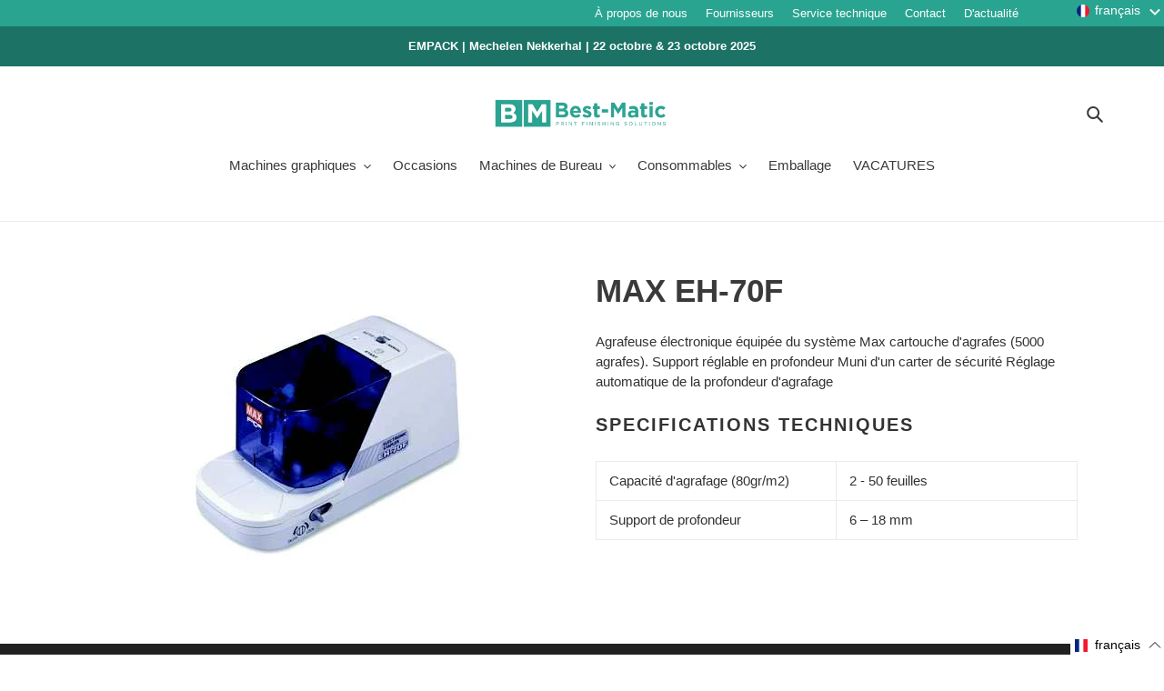

--- FILE ---
content_type: text/html; charset=utf-8
request_url: https://best-matic.be/fr/products/max-eh-70f
body_size: 50301
content:
<!doctype html>
<html class="no-js" lang="fr">
<head>
<meta name="smart-seo-integrated" content="true" /><title>Agrafeuses de bureau MAX EH-70F - Best Matic</title>
<meta name="description" content="Agrafeuse électronique équipée du système Max cartouche d&#39;agrafes (5000 agrafes). Support réglable en profondeur Muni d&#39;un carter de sécurité Réglage automatique de la profondeur d&#39;agrafage Technische specificaties Capacité d&#39;agrafage (80gr/m2) 2 - 50 feuilles Support de profondeur 6 – 18 mm" />
<meta name="smartseo-keyword" content="" />
<meta name="smartseo-timestamp" content="0" /><meta charset="utf-8">
  <meta http-equiv="X-UA-Compatible" content="IE=edge,chrome=1">
  <meta name="viewport" content="width=device-width,initial-scale=1">
  <meta name="theme-color" content="#3a3a3a"><link rel="canonical" href="https://best-matic.be/fr/products/max-eh-70f"><!-- /snippets/social-meta-tags.liquid -->




<meta property="og:site_name" content="Best Matic">
<meta property="og:url" content="https://best-matic.be/fr/products/max-eh-70f">
<meta property="og:title" content="MAX EH-70F">
<meta property="og:type" content="product">
<meta property="og:description" content="Agrafeuse électronique équipée du système Max cartouche d&#39;agrafes (5000 agrafes). Support réglable en profondeur Muni d&#39;un carter de sécurité Réglage automatique de la profondeur d&#39;agrafage Technische specificaties Capacité d&#39;agrafage (80gr/m2) 2 - 50 feuilles Support de profondeur 6 – 18 mm">

  <meta property="og:price:amount" content="0.00">
  <meta property="og:price:currency" content="EUR">

<meta property="og:image" content="http://best-matic.be/cdn/shop/products/MAX-EH-70F_1200x1200.jpg?v=1594686600">
<meta property="og:image:secure_url" content="https://best-matic.be/cdn/shop/products/MAX-EH-70F_1200x1200.jpg?v=1594686600">


<meta name="twitter:card" content="summary_large_image">
<meta name="twitter:title" content="MAX EH-70F">
<meta name="twitter:description" content="Agrafeuse électronique équipée du système Max cartouche d&#39;agrafes (5000 agrafes). Support réglable en profondeur Muni d&#39;un carter de sécurité Réglage automatique de la profondeur d&#39;agrafage Technische specificaties Capacité d&#39;agrafage (80gr/m2) 2 - 50 feuilles Support de profondeur 6 – 18 mm">


  <link href="//best-matic.be/cdn/shop/t/1/assets/theme.scss.css?v=179561242629553152021759260684" rel="stylesheet" type="text/css" media="all" />

  <script>
    var theme = {
      breakpoints: {
        medium: 750,
        large: 990,
        widescreen: 1400
      },
      strings: {
        addToCart: "Ajouter au panier",
        soldOut: "Épuisé",
        unavailable: "Non disponible",
        regularPrice: "Prix normal",
        salePrice: "Prix réduit",
        sale: "Solde",
        fromLowestPrice: "de [price]",
        vendor: "Distributeur",
        showMore: "Afficher plus",
        showLess: "Afficher moins",
        searchFor: "Rechercher",
        addressError: "Une erreur s\u0026#39;est produite dans la recherche de cette adresse",
        addressNoResults: "Aucun résultat pour cette adresse",
        addressQueryLimit: "Vous avez dépassé la limite d'utilisation de l'API de Google. Pensez à mettre à niveau vers un \u003ca href=\"https:\/\/developers.google.com\/maps\/premium\/usage-limits\"\u003eforfait premium\u003c\/a\u003e.",
        authError: "Une erreur s'est produite lors de l'authentification de votre compte Google Maps.",
        newWindow: "S\u0026#39;ouvre dans une nouvelle fenêtre.",
        external: "Ouvre un site externe.",
        newWindowExternal: "Ouvre un site externe dans une nouvelle fenêtre.",
        removeLabel: "Supprimer [product]",
        update: "Mettre à jour",
        quantity: "Quantité",
        discountedTotal: "Total après réduction",
        regularTotal: "Total avant réduction",
        priceColumn: "Voir les détails de la réduction dans la colonne Prix.",
        quantityMinimumMessage: "La quantité doit être supérieure ou égale à 1",
        cartError: "Une erreur est survenue lors de l’actualisation de votre panier. Essayez de nouveau s’il vous plaît.",
        removedItemMessage: "\u003cspan class=\"cart__removed-product-details\"\u003e([quantity]) [link]\u003c\/span\u003e supprimé(s) de votre panier.",
        unitPrice: "Prix unitaire",
        unitPriceSeparator: "par",
        oneCartCount: "1 article",
        otherCartCount: "[count] article",
        quantityLabel: "Quantité : [count]",
        products: "Produits",
        loading: "Chargement",
        number_of_results: "[result_number] sur [results_count]",
        number_of_results_found: "[results_count] résultats trouvés",
        one_result_found: "1 résultat trouvé"
      },
      moneyFormat: "\u003cspan class=hidden\u003e${{ amount }}\u003c\/span\u003e",
      moneyFormatWithCurrency: " \u003cspan class=hidden\u003e${{ amount }} USD\u003c\/span\u003e",
      settings: {
        predictiveSearchEnabled: true,
        predictiveSearchShowPrice: false,
        predictiveSearchShowVendor: false
      }
    }

    document.documentElement.className = document.documentElement.className.replace('no-js', 'js');
  </script><script src="//best-matic.be/cdn/shop/t/1/assets/lazysizes.js?v=94224023136283657951593434211" async="async"></script>
  <script src="//best-matic.be/cdn/shop/t/1/assets/vendor.js?v=85833464202832145531593434214" defer="defer"></script>
  <script src="//best-matic.be/cdn/shop/t/1/assets/theme.js?v=89031576585505892971593434213" defer="defer"></script>

<script>window.performance && window.performance.mark && window.performance.mark('shopify.content_for_header.start');</script><meta id="shopify-digital-wallet" name="shopify-digital-wallet" content="/41944875175/digital_wallets/dialog">
<link rel="alternate" hreflang="x-default" href="https://best-matic.be/products/max-eh-70f">
<link rel="alternate" hreflang="nl" href="https://best-matic.be/products/max-eh-70f">
<link rel="alternate" hreflang="fr" href="https://best-matic.be/fr/products/max-eh-70f">
<link rel="alternate" type="application/json+oembed" href="https://best-matic.be/fr/products/max-eh-70f.oembed">
<script async="async" src="/checkouts/internal/preloads.js?locale=fr-BE"></script>
<script id="shopify-features" type="application/json">{"accessToken":"791a05b29bc4a9f245e4613d7194e56f","betas":["rich-media-storefront-analytics"],"domain":"best-matic.be","predictiveSearch":true,"shopId":41944875175,"locale":"fr"}</script>
<script>var Shopify = Shopify || {};
Shopify.shop = "best-matic.myshopify.com";
Shopify.locale = "fr";
Shopify.currency = {"active":"EUR","rate":"1.0"};
Shopify.country = "BE";
Shopify.theme = {"name":"Debut","id":103740670119,"schema_name":"Debut","schema_version":"16.7.0","theme_store_id":796,"role":"main"};
Shopify.theme.handle = "null";
Shopify.theme.style = {"id":null,"handle":null};
Shopify.cdnHost = "best-matic.be/cdn";
Shopify.routes = Shopify.routes || {};
Shopify.routes.root = "/fr/";</script>
<script type="module">!function(o){(o.Shopify=o.Shopify||{}).modules=!0}(window);</script>
<script>!function(o){function n(){var o=[];function n(){o.push(Array.prototype.slice.apply(arguments))}return n.q=o,n}var t=o.Shopify=o.Shopify||{};t.loadFeatures=n(),t.autoloadFeatures=n()}(window);</script>
<script id="shop-js-analytics" type="application/json">{"pageType":"product"}</script>
<script defer="defer" async type="module" src="//best-matic.be/cdn/shopifycloud/shop-js/modules/v2/client.init-shop-cart-sync_BcDpqI9l.fr.esm.js"></script>
<script defer="defer" async type="module" src="//best-matic.be/cdn/shopifycloud/shop-js/modules/v2/chunk.common_a1Rf5Dlz.esm.js"></script>
<script defer="defer" async type="module" src="//best-matic.be/cdn/shopifycloud/shop-js/modules/v2/chunk.modal_Djra7sW9.esm.js"></script>
<script type="module">
  await import("//best-matic.be/cdn/shopifycloud/shop-js/modules/v2/client.init-shop-cart-sync_BcDpqI9l.fr.esm.js");
await import("//best-matic.be/cdn/shopifycloud/shop-js/modules/v2/chunk.common_a1Rf5Dlz.esm.js");
await import("//best-matic.be/cdn/shopifycloud/shop-js/modules/v2/chunk.modal_Djra7sW9.esm.js");

  window.Shopify.SignInWithShop?.initShopCartSync?.({"fedCMEnabled":true,"windoidEnabled":true});

</script>
<script>(function() {
  var isLoaded = false;
  function asyncLoad() {
    if (isLoaded) return;
    isLoaded = true;
    var urls = ["https:\/\/cdn.shopify.com\/s\/files\/1\/0419\/4487\/5175\/t\/1\/assets\/booster_eu_cookie_41944875175.js?v=1594633410\u0026shop=best-matic.myshopify.com"];
    for (var i = 0; i < urls.length; i++) {
      var s = document.createElement('script');
      s.type = 'text/javascript';
      s.async = true;
      s.src = urls[i];
      var x = document.getElementsByTagName('script')[0];
      x.parentNode.insertBefore(s, x);
    }
  };
  if(window.attachEvent) {
    window.attachEvent('onload', asyncLoad);
  } else {
    window.addEventListener('load', asyncLoad, false);
  }
})();</script>
<script id="__st">var __st={"a":41944875175,"offset":3600,"reqid":"dfe71014-2448-4910-a2c0-e7a420fe3504-1769074749","pageurl":"best-matic.be\/fr\/products\/max-eh-70f","u":"1827362cbfc1","p":"product","rtyp":"product","rid":5455112011943};</script>
<script>window.ShopifyPaypalV4VisibilityTracking = true;</script>
<script id="captcha-bootstrap">!function(){'use strict';const t='contact',e='account',n='new_comment',o=[[t,t],['blogs',n],['comments',n],[t,'customer']],c=[[e,'customer_login'],[e,'guest_login'],[e,'recover_customer_password'],[e,'create_customer']],r=t=>t.map((([t,e])=>`form[action*='/${t}']:not([data-nocaptcha='true']) input[name='form_type'][value='${e}']`)).join(','),a=t=>()=>t?[...document.querySelectorAll(t)].map((t=>t.form)):[];function s(){const t=[...o],e=r(t);return a(e)}const i='password',u='form_key',d=['recaptcha-v3-token','g-recaptcha-response','h-captcha-response',i],f=()=>{try{return window.sessionStorage}catch{return}},m='__shopify_v',_=t=>t.elements[u];function p(t,e,n=!1){try{const o=window.sessionStorage,c=JSON.parse(o.getItem(e)),{data:r}=function(t){const{data:e,action:n}=t;return t[m]||n?{data:e,action:n}:{data:t,action:n}}(c);for(const[e,n]of Object.entries(r))t.elements[e]&&(t.elements[e].value=n);n&&o.removeItem(e)}catch(o){console.error('form repopulation failed',{error:o})}}const l='form_type',E='cptcha';function T(t){t.dataset[E]=!0}const w=window,h=w.document,L='Shopify',v='ce_forms',y='captcha';let A=!1;((t,e)=>{const n=(g='f06e6c50-85a8-45c8-87d0-21a2b65856fe',I='https://cdn.shopify.com/shopifycloud/storefront-forms-hcaptcha/ce_storefront_forms_captcha_hcaptcha.v1.5.2.iife.js',D={infoText:'Protégé par hCaptcha',privacyText:'Confidentialité',termsText:'Conditions'},(t,e,n)=>{const o=w[L][v],c=o.bindForm;if(c)return c(t,g,e,D).then(n);var r;o.q.push([[t,g,e,D],n]),r=I,A||(h.body.append(Object.assign(h.createElement('script'),{id:'captcha-provider',async:!0,src:r})),A=!0)});var g,I,D;w[L]=w[L]||{},w[L][v]=w[L][v]||{},w[L][v].q=[],w[L][y]=w[L][y]||{},w[L][y].protect=function(t,e){n(t,void 0,e),T(t)},Object.freeze(w[L][y]),function(t,e,n,w,h,L){const[v,y,A,g]=function(t,e,n){const i=e?o:[],u=t?c:[],d=[...i,...u],f=r(d),m=r(i),_=r(d.filter((([t,e])=>n.includes(e))));return[a(f),a(m),a(_),s()]}(w,h,L),I=t=>{const e=t.target;return e instanceof HTMLFormElement?e:e&&e.form},D=t=>v().includes(t);t.addEventListener('submit',(t=>{const e=I(t);if(!e)return;const n=D(e)&&!e.dataset.hcaptchaBound&&!e.dataset.recaptchaBound,o=_(e),c=g().includes(e)&&(!o||!o.value);(n||c)&&t.preventDefault(),c&&!n&&(function(t){try{if(!f())return;!function(t){const e=f();if(!e)return;const n=_(t);if(!n)return;const o=n.value;o&&e.removeItem(o)}(t);const e=Array.from(Array(32),(()=>Math.random().toString(36)[2])).join('');!function(t,e){_(t)||t.append(Object.assign(document.createElement('input'),{type:'hidden',name:u})),t.elements[u].value=e}(t,e),function(t,e){const n=f();if(!n)return;const o=[...t.querySelectorAll(`input[type='${i}']`)].map((({name:t})=>t)),c=[...d,...o],r={};for(const[a,s]of new FormData(t).entries())c.includes(a)||(r[a]=s);n.setItem(e,JSON.stringify({[m]:1,action:t.action,data:r}))}(t,e)}catch(e){console.error('failed to persist form',e)}}(e),e.submit())}));const S=(t,e)=>{t&&!t.dataset[E]&&(n(t,e.some((e=>e===t))),T(t))};for(const o of['focusin','change'])t.addEventListener(o,(t=>{const e=I(t);D(e)&&S(e,y())}));const B=e.get('form_key'),M=e.get(l),P=B&&M;t.addEventListener('DOMContentLoaded',(()=>{const t=y();if(P)for(const e of t)e.elements[l].value===M&&p(e,B);[...new Set([...A(),...v().filter((t=>'true'===t.dataset.shopifyCaptcha))])].forEach((e=>S(e,t)))}))}(h,new URLSearchParams(w.location.search),n,t,e,['guest_login'])})(!0,!0)}();</script>
<script integrity="sha256-4kQ18oKyAcykRKYeNunJcIwy7WH5gtpwJnB7kiuLZ1E=" data-source-attribution="shopify.loadfeatures" defer="defer" src="//best-matic.be/cdn/shopifycloud/storefront/assets/storefront/load_feature-a0a9edcb.js" crossorigin="anonymous"></script>
<script data-source-attribution="shopify.dynamic_checkout.dynamic.init">var Shopify=Shopify||{};Shopify.PaymentButton=Shopify.PaymentButton||{isStorefrontPortableWallets:!0,init:function(){window.Shopify.PaymentButton.init=function(){};var t=document.createElement("script");t.src="https://best-matic.be/cdn/shopifycloud/portable-wallets/latest/portable-wallets.fr.js",t.type="module",document.head.appendChild(t)}};
</script>
<script data-source-attribution="shopify.dynamic_checkout.buyer_consent">
  function portableWalletsHideBuyerConsent(e){var t=document.getElementById("shopify-buyer-consent"),n=document.getElementById("shopify-subscription-policy-button");t&&n&&(t.classList.add("hidden"),t.setAttribute("aria-hidden","true"),n.removeEventListener("click",e))}function portableWalletsShowBuyerConsent(e){var t=document.getElementById("shopify-buyer-consent"),n=document.getElementById("shopify-subscription-policy-button");t&&n&&(t.classList.remove("hidden"),t.removeAttribute("aria-hidden"),n.addEventListener("click",e))}window.Shopify?.PaymentButton&&(window.Shopify.PaymentButton.hideBuyerConsent=portableWalletsHideBuyerConsent,window.Shopify.PaymentButton.showBuyerConsent=portableWalletsShowBuyerConsent);
</script>
<script data-source-attribution="shopify.dynamic_checkout.cart.bootstrap">document.addEventListener("DOMContentLoaded",(function(){function t(){return document.querySelector("shopify-accelerated-checkout-cart, shopify-accelerated-checkout")}if(t())Shopify.PaymentButton.init();else{new MutationObserver((function(e,n){t()&&(Shopify.PaymentButton.init(),n.disconnect())})).observe(document.body,{childList:!0,subtree:!0})}}));
</script>
<script id='scb4127' type='text/javascript' async='' src='https://best-matic.be/cdn/shopifycloud/privacy-banner/storefront-banner.js'></script>
<script>window.performance && window.performance.mark && window.performance.mark('shopify.content_for_header.end');</script>
 

<script>window.__pagefly_analytics_settings__={"acceptTracking":false};</script>
 
<link rel="stylesheet" href="https://transcy.fireapps.io/store/assets/css/main.css?v=2.3_1609943846"> 
 <script>let transcy_apiURI = "https://transcy-api.fireapps.io/api";let transcy_productId = "5455112011943";</script>
                    <script src="https://code.jquery.com/jquery-3.5.1.js"></script> 
 <script src="https://transcy.fireapps.io/store/assets/js/main.js?v=2.3_1609943846" defer="defer"></script>
 
 <!-- "snippets/weglot_hreftags.liquid" was not rendered, the associated app was uninstalled -->
<!-- "snippets/weglot_switcher.liquid" was not rendered, the associated app was uninstalled -->


<!-- BEGIN app block: shopify://apps/pagefly-page-builder/blocks/app-embed/83e179f7-59a0-4589-8c66-c0dddf959200 -->

<!-- BEGIN app snippet: pagefly-cro-ab-testing-main -->







<script>
  ;(function () {
    const url = new URL(window.location)
    const viewParam = url.searchParams.get('view')
    if (viewParam && viewParam.includes('variant-pf-')) {
      url.searchParams.set('pf_v', viewParam)
      url.searchParams.delete('view')
      window.history.replaceState({}, '', url)
    }
  })()
</script>



<script type='module'>
  
  window.PAGEFLY_CRO = window.PAGEFLY_CRO || {}

  window.PAGEFLY_CRO['data_debug'] = {
    original_template_suffix: "all_products",
    allow_ab_test: false,
    ab_test_start_time: 0,
    ab_test_end_time: 0,
    today_date_time: 1769074750000,
  }
  window.PAGEFLY_CRO['GA4'] = { enabled: false}
</script>

<!-- END app snippet -->








  <script src='https://cdn.shopify.com/extensions/019bb4f9-aed6-78a3-be91-e9d44663e6bf/pagefly-page-builder-215/assets/pagefly-helper.js' defer='defer'></script>

  <script src='https://cdn.shopify.com/extensions/019bb4f9-aed6-78a3-be91-e9d44663e6bf/pagefly-page-builder-215/assets/pagefly-general-helper.js' defer='defer'></script>

  <script src='https://cdn.shopify.com/extensions/019bb4f9-aed6-78a3-be91-e9d44663e6bf/pagefly-page-builder-215/assets/pagefly-snap-slider.js' defer='defer'></script>

  <script src='https://cdn.shopify.com/extensions/019bb4f9-aed6-78a3-be91-e9d44663e6bf/pagefly-page-builder-215/assets/pagefly-slideshow-v3.js' defer='defer'></script>

  <script src='https://cdn.shopify.com/extensions/019bb4f9-aed6-78a3-be91-e9d44663e6bf/pagefly-page-builder-215/assets/pagefly-slideshow-v4.js' defer='defer'></script>

  <script src='https://cdn.shopify.com/extensions/019bb4f9-aed6-78a3-be91-e9d44663e6bf/pagefly-page-builder-215/assets/pagefly-glider.js' defer='defer'></script>

  <script src='https://cdn.shopify.com/extensions/019bb4f9-aed6-78a3-be91-e9d44663e6bf/pagefly-page-builder-215/assets/pagefly-slideshow-v1-v2.js' defer='defer'></script>

  <script src='https://cdn.shopify.com/extensions/019bb4f9-aed6-78a3-be91-e9d44663e6bf/pagefly-page-builder-215/assets/pagefly-product-media.js' defer='defer'></script>

  <script src='https://cdn.shopify.com/extensions/019bb4f9-aed6-78a3-be91-e9d44663e6bf/pagefly-page-builder-215/assets/pagefly-product.js' defer='defer'></script>


<script id='pagefly-helper-data' type='application/json'>
  {
    "page_optimization": {
      "assets_prefetching": true
    },
    "elements_asset_mapper": {
      "Accordion": "https://cdn.shopify.com/extensions/019bb4f9-aed6-78a3-be91-e9d44663e6bf/pagefly-page-builder-215/assets/pagefly-accordion.js",
      "Accordion3": "https://cdn.shopify.com/extensions/019bb4f9-aed6-78a3-be91-e9d44663e6bf/pagefly-page-builder-215/assets/pagefly-accordion3.js",
      "CountDown": "https://cdn.shopify.com/extensions/019bb4f9-aed6-78a3-be91-e9d44663e6bf/pagefly-page-builder-215/assets/pagefly-countdown.js",
      "GMap1": "https://cdn.shopify.com/extensions/019bb4f9-aed6-78a3-be91-e9d44663e6bf/pagefly-page-builder-215/assets/pagefly-gmap.js",
      "GMap2": "https://cdn.shopify.com/extensions/019bb4f9-aed6-78a3-be91-e9d44663e6bf/pagefly-page-builder-215/assets/pagefly-gmap.js",
      "GMapBasicV2": "https://cdn.shopify.com/extensions/019bb4f9-aed6-78a3-be91-e9d44663e6bf/pagefly-page-builder-215/assets/pagefly-gmap.js",
      "GMapAdvancedV2": "https://cdn.shopify.com/extensions/019bb4f9-aed6-78a3-be91-e9d44663e6bf/pagefly-page-builder-215/assets/pagefly-gmap.js",
      "HTML.Video": "https://cdn.shopify.com/extensions/019bb4f9-aed6-78a3-be91-e9d44663e6bf/pagefly-page-builder-215/assets/pagefly-htmlvideo.js",
      "HTML.Video2": "https://cdn.shopify.com/extensions/019bb4f9-aed6-78a3-be91-e9d44663e6bf/pagefly-page-builder-215/assets/pagefly-htmlvideo2.js",
      "HTML.Video3": "https://cdn.shopify.com/extensions/019bb4f9-aed6-78a3-be91-e9d44663e6bf/pagefly-page-builder-215/assets/pagefly-htmlvideo2.js",
      "BackgroundVideo": "https://cdn.shopify.com/extensions/019bb4f9-aed6-78a3-be91-e9d44663e6bf/pagefly-page-builder-215/assets/pagefly-htmlvideo2.js",
      "Instagram": "https://cdn.shopify.com/extensions/019bb4f9-aed6-78a3-be91-e9d44663e6bf/pagefly-page-builder-215/assets/pagefly-instagram.js",
      "Instagram2": "https://cdn.shopify.com/extensions/019bb4f9-aed6-78a3-be91-e9d44663e6bf/pagefly-page-builder-215/assets/pagefly-instagram.js",
      "Insta3": "https://cdn.shopify.com/extensions/019bb4f9-aed6-78a3-be91-e9d44663e6bf/pagefly-page-builder-215/assets/pagefly-instagram3.js",
      "Tabs": "https://cdn.shopify.com/extensions/019bb4f9-aed6-78a3-be91-e9d44663e6bf/pagefly-page-builder-215/assets/pagefly-tab.js",
      "Tabs3": "https://cdn.shopify.com/extensions/019bb4f9-aed6-78a3-be91-e9d44663e6bf/pagefly-page-builder-215/assets/pagefly-tab3.js",
      "ProductBox": "https://cdn.shopify.com/extensions/019bb4f9-aed6-78a3-be91-e9d44663e6bf/pagefly-page-builder-215/assets/pagefly-cart.js",
      "FBPageBox2": "https://cdn.shopify.com/extensions/019bb4f9-aed6-78a3-be91-e9d44663e6bf/pagefly-page-builder-215/assets/pagefly-facebook.js",
      "FBLikeButton2": "https://cdn.shopify.com/extensions/019bb4f9-aed6-78a3-be91-e9d44663e6bf/pagefly-page-builder-215/assets/pagefly-facebook.js",
      "TwitterFeed2": "https://cdn.shopify.com/extensions/019bb4f9-aed6-78a3-be91-e9d44663e6bf/pagefly-page-builder-215/assets/pagefly-twitter.js",
      "Paragraph4": "https://cdn.shopify.com/extensions/019bb4f9-aed6-78a3-be91-e9d44663e6bf/pagefly-page-builder-215/assets/pagefly-paragraph4.js",

      "AliReviews": "https://cdn.shopify.com/extensions/019bb4f9-aed6-78a3-be91-e9d44663e6bf/pagefly-page-builder-215/assets/pagefly-3rd-elements.js",
      "BackInStock": "https://cdn.shopify.com/extensions/019bb4f9-aed6-78a3-be91-e9d44663e6bf/pagefly-page-builder-215/assets/pagefly-3rd-elements.js",
      "GloboBackInStock": "https://cdn.shopify.com/extensions/019bb4f9-aed6-78a3-be91-e9d44663e6bf/pagefly-page-builder-215/assets/pagefly-3rd-elements.js",
      "GrowaveWishlist": "https://cdn.shopify.com/extensions/019bb4f9-aed6-78a3-be91-e9d44663e6bf/pagefly-page-builder-215/assets/pagefly-3rd-elements.js",
      "InfiniteOptionsShopPad": "https://cdn.shopify.com/extensions/019bb4f9-aed6-78a3-be91-e9d44663e6bf/pagefly-page-builder-215/assets/pagefly-3rd-elements.js",
      "InkybayProductPersonalizer": "https://cdn.shopify.com/extensions/019bb4f9-aed6-78a3-be91-e9d44663e6bf/pagefly-page-builder-215/assets/pagefly-3rd-elements.js",
      "LimeSpot": "https://cdn.shopify.com/extensions/019bb4f9-aed6-78a3-be91-e9d44663e6bf/pagefly-page-builder-215/assets/pagefly-3rd-elements.js",
      "Loox": "https://cdn.shopify.com/extensions/019bb4f9-aed6-78a3-be91-e9d44663e6bf/pagefly-page-builder-215/assets/pagefly-3rd-elements.js",
      "Opinew": "https://cdn.shopify.com/extensions/019bb4f9-aed6-78a3-be91-e9d44663e6bf/pagefly-page-builder-215/assets/pagefly-3rd-elements.js",
      "Powr": "https://cdn.shopify.com/extensions/019bb4f9-aed6-78a3-be91-e9d44663e6bf/pagefly-page-builder-215/assets/pagefly-3rd-elements.js",
      "ProductReviews": "https://cdn.shopify.com/extensions/019bb4f9-aed6-78a3-be91-e9d44663e6bf/pagefly-page-builder-215/assets/pagefly-3rd-elements.js",
      "PushOwl": "https://cdn.shopify.com/extensions/019bb4f9-aed6-78a3-be91-e9d44663e6bf/pagefly-page-builder-215/assets/pagefly-3rd-elements.js",
      "ReCharge": "https://cdn.shopify.com/extensions/019bb4f9-aed6-78a3-be91-e9d44663e6bf/pagefly-page-builder-215/assets/pagefly-3rd-elements.js",
      "Rivyo": "https://cdn.shopify.com/extensions/019bb4f9-aed6-78a3-be91-e9d44663e6bf/pagefly-page-builder-215/assets/pagefly-3rd-elements.js",
      "TrackingMore": "https://cdn.shopify.com/extensions/019bb4f9-aed6-78a3-be91-e9d44663e6bf/pagefly-page-builder-215/assets/pagefly-3rd-elements.js",
      "Vitals": "https://cdn.shopify.com/extensions/019bb4f9-aed6-78a3-be91-e9d44663e6bf/pagefly-page-builder-215/assets/pagefly-3rd-elements.js",
      "Wiser": "https://cdn.shopify.com/extensions/019bb4f9-aed6-78a3-be91-e9d44663e6bf/pagefly-page-builder-215/assets/pagefly-3rd-elements.js"
    },
    "custom_elements_mapper": {
      "pf-click-action-element": "https://cdn.shopify.com/extensions/019bb4f9-aed6-78a3-be91-e9d44663e6bf/pagefly-page-builder-215/assets/pagefly-click-action-element.js",
      "pf-dialog-element": "https://cdn.shopify.com/extensions/019bb4f9-aed6-78a3-be91-e9d44663e6bf/pagefly-page-builder-215/assets/pagefly-dialog-element.js"
    }
  }
</script>


<!-- END app block --><!-- BEGIN app block: shopify://apps/langify/blocks/langify/b50c2edb-8c63-4e36-9e7c-a7fdd62ddb8f --><!-- BEGIN app snippet: ly-switcher-factory -->




<style>
  .ly-switcher-wrapper.ly-hide, .ly-recommendation.ly-hide, .ly-recommendation .ly-submit-btn {
    display: none !important;
  }

  #ly-switcher-factory-template {
    display: none;
  }


  
</style>


<template id="ly-switcher-factory-template">
<div data-breakpoint="" class="ly-switcher-wrapper ly-breakpoint-1 fixed bottom_right ly-hide" style="font-size: 14px; margin: 0px 0px; "><div data-dropup="false" onclick="langify.switcher.toggleSwitcherOpen(this)" class="ly-languages-switcher ly-custom-dropdown-switcher ly-bright-theme" style=" margin: 0px 0px;">
          <span role="button" tabindex="0" aria-label="Selected language: français" aria-expanded="false" aria-controls="languagesSwitcherList-1" class="ly-custom-dropdown-current" style="background: #ffffff; color: #000000;  "><i class="ly-icon ly-flag-icon ly-flag-icon-fr fr "></i><span class="ly-custom-dropdown-current-inner ly-custom-dropdown-current-inner-text">français
</span>
<div aria-hidden="true" class="ly-arrow ly-arrow-black stroke" style="vertical-align: middle; width: 14.0px; height: 14.0px;">
        <svg xmlns="http://www.w3.org/2000/svg" viewBox="0 0 14.0 14.0" height="14.0px" width="14.0px" style="position: absolute;">
          <path d="M1 4.5 L7.0 10.5 L13.0 4.5" fill="transparent" stroke="#000000" stroke-width="1px"/>
        </svg>
      </div>
          </span>
          <ul id="languagesSwitcherList-1" role="list" class="ly-custom-dropdown-list ly-is-open ly-bright-theme" style="background: #ffffff; color: #000000; "><li key="nl" style="color: #000000;  margin: 0px 0px;" tabindex="-1">
                  <a class="ly-custom-dropdown-list-element ly-languages-switcher-link ly-bright-theme"
                    href="#"
                      data-language-code="nl" 
                    
                    data-ly-locked="true" rel="nofollow"><i class="ly-icon ly-flag-icon ly-flag-icon-nl"></i><span class="ly-custom-dropdown-list-element-right">néerlandais</span></a>
                </li><li key="fr" style="color: #000000;  margin: 0px 0px;" tabindex="-1">
                  <a class="ly-custom-dropdown-list-element ly-languages-switcher-link ly-bright-theme"
                    href="#"
                      data-language-code="fr" 
                    
                    data-ly-locked="true" rel="nofollow"><i class="ly-icon ly-flag-icon ly-flag-icon-fr"></i><span class="ly-custom-dropdown-list-element-right">français</span></a>
                </li></ul>
        </div></div>
</template><link rel="preload stylesheet" href="https://cdn.shopify.com/extensions/019a5e5e-a484-720d-b1ab-d37a963e7bba/extension-langify-79/assets/langify-flags.css" as="style" media="print" onload="this.media='all'; this.onload=null;"><!-- END app snippet -->

<script>
  var langify = window.langify || {};
  var customContents = {};
  var customContents_image = {};
  var langifySettingsOverwrites = {};
  var defaultSettings = {
    debug: false,               // BOOL : Enable/disable console logs
    observe: true,              // BOOL : Enable/disable the entire mutation observer (off switch)
    observeLinks: false,
    observeImages: true,
    observeCustomContents: true,
    maxMutations: 5,
    timeout: 100,               // INT : Milliseconds to wait after a mutation, before the next mutation event will be allowed for the element
    linksBlacklist: [],
    usePlaceholderMatching: false
  };

  if(langify.settings) { 
    langifySettingsOverwrites = Object.assign({}, langify.settings);
    langify.settings = Object.assign(defaultSettings, langify.settings); 
  } else { 
    langify.settings = defaultSettings; 
  }

  langify.settings.theme = null;
  langify.settings.switcher = null;
  if(langify.settings.switcher === null) {
    langify.settings.switcher = {};
  }
  langify.settings.switcher.customIcons = null;

  langify.locale = langify.locale || {
    country_code: "BE",
    language_code: "fr",
    currency_code: null,
    primary: false,
    iso_code: "fr",
    root_url: "\/fr",
    language_id: "ly132799",
    shop_url: "https:\/\/best-matic.be",
    domain_feature_enabled: null,
    languages: [{
        iso_code: "nl",
        root_url: "\/",
        domain: null,
      },{
        iso_code: "fr",
        root_url: "\/fr",
        domain: null,
      },]
  };

  langify.localization = {
    available_countries: ["Afghanistan","Afrique du Sud","Albanie","Algérie","Allemagne","Andorre","Angola","Anguilla","Antigua-et-Barbuda","Arabie saoudite","Argentine","Arménie","Aruba","Australie","Autriche","Azerbaïdjan","Bahamas","Bahreïn","Bangladesh","Barbade","Belgique","Belize","Bénin","Bermudes","Bhoutan","Biélorussie","Bolivie","Bosnie-Herzégovine","Botswana","Brésil","Brunei","Bulgarie","Burkina Faso","Burundi","Cambodge","Cameroun","Canada","Cap-Vert","Chili","Chine","Chypre","Colombie","Comores","Congo-Brazzaville","Congo-Kinshasa","Corée du Sud","Costa Rica","Côte d’Ivoire","Croatie","Curaçao","Danemark","Djibouti","Dominique","Égypte","Émirats arabes unis","Équateur","Érythrée","Espagne","Estonie","Eswatini","État de la Cité du Vatican","États-Unis","Éthiopie","Fidji","Finlande","France","Gabon","Gambie","Géorgie","Géorgie du Sud-et-les Îles Sandwich du Sud","Ghana","Gibraltar","Grèce","Grenade","Groenland","Guadeloupe","Guatemala","Guernesey","Guinée","Guinée équatoriale","Guinée-Bissau","Guyana","Guyane française","Haïti","Honduras","Hongrie","Île Christmas","Île Norfolk","Île de Man","Île de l’Ascension","Îles Åland","Îles Caïmans","Îles Cocos","Îles Cook","Îles Féroé","Îles Malouines","Îles Pitcairn","Îles Salomon","Îles Turques-et-Caïques","Îles Vierges britanniques","Îles mineures éloignées des États-Unis","Inde","Indonésie","Irak","Irlande","Islande","Israël","Italie","Jamaïque","Japon","Jersey","Jordanie","Kazakhstan","Kenya","Kirghizstan","Kiribati","Kosovo","Koweït","La Réunion","Laos","Lesotho","Lettonie","Liban","Liberia","Libye","Liechtenstein","Lituanie","Luxembourg","Macédoine du Nord","Madagascar","Malaisie","Malawi","Maldives","Mali","Malte","Maroc","Martinique","Maurice","Mauritanie","Mayotte","Mexique","Moldavie","Monaco","Mongolie","Monténégro","Montserrat","Mozambique","Myanmar (Birmanie)","Namibie","Nauru","Népal","Nicaragua","Niger","Nigeria","Niue","Norvège","Nouvelle-Calédonie","Nouvelle-Zélande","Oman","Ouganda","Ouzbékistan","Pakistan","Panama","Papouasie-Nouvelle-Guinée","Paraguay","Pays-Bas","Pays-Bas caribéens","Pérou","Philippines","Pologne","Polynésie française","Portugal","Qatar","R.A.S. chinoise de Hong Kong","R.A.S. chinoise de Macao","République centrafricaine","République dominicaine","Roumanie","Royaume-Uni","Russie","Rwanda","Sahara occidental","Saint-Barthélemy","Saint-Christophe-et-Niévès","Saint-Marin","Saint-Martin","Saint-Martin (partie néerlandaise)","Saint-Pierre-et-Miquelon","Saint-Vincent-et-les Grenadines","Sainte-Hélène","Sainte-Lucie","Salvador","Samoa","Sao Tomé-et-Principe","Sénégal","Serbie","Seychelles","Sierra Leone","Singapour","Slovaquie","Slovénie","Somalie","Soudan","Soudan du Sud","Sri Lanka","Suède","Suisse","Suriname","Svalbard et Jan Mayen","Tadjikistan","Taïwan","Tanzanie","Tchad","Tchéquie","Terres australes françaises","Territoire britannique de l’océan Indien","Territoires palestiniens","Thaïlande","Timor oriental","Togo","Tokelau","Tonga","Trinité-et-Tobago","Tristan da Cunha","Tunisie","Turkménistan","Turquie","Tuvalu","Ukraine","Uruguay","Vanuatu","Venezuela","Viêt Nam","Wallis-et-Futuna","Yémen","Zambie","Zimbabwe"],
    available_languages: [{"shop_locale":{"locale":"nl","enabled":true,"primary":true,"published":true}},{"shop_locale":{"locale":"fr","enabled":true,"primary":false,"published":true}}],
    country: "Belgique",
    language: {"shop_locale":{"locale":"fr","enabled":true,"primary":false,"published":true}},
    market: {
      handle: "be",
      id: 1754661040,
      metafields: {"error":"json not allowed for this object"},
    }
  };

  // Disable link correction ALWAYS on languages with mapped domains
  
  if(langify.locale.root_url == '/') {
    langify.settings.observeLinks = false;
  }


  function extractImageObject(val) {
  if (!val || val === '') return false;

  // Handle src-sets (e.g., "image_600x600.jpg 1x, image_1200x1200.jpg 2x")
  if (val.search(/([0-9]+w?h?x?,)/gi) > -1) {
    val = val.split(/([0-9]+w?h?x?,)/gi)[0];
  }

  const hostBegin = val.indexOf('//') !== -1 ? val.indexOf('//') : 0;
  const hostEnd = val.lastIndexOf('/') + 1;
  const host = val.substring(hostBegin, hostEnd);
  let afterHost = val.substring(hostEnd);

  // Remove query/hash fragments
  afterHost = afterHost.split('#')[0].split('?')[0];

  // Extract name before any Shopify modifiers or file extension
  // e.g., "photo_600x600_crop_center@2x.jpg" → "photo"
  const name = afterHost.replace(
    /(_[0-9]+x[0-9]*|_{width}x|_{size})?(_crop_(top|center|bottom|left|right))?(@[0-9]*x)?(\.progressive)?(\.(png\.jpg|jpe?g|png|gif|webp))?$/i,
    ''
  );

  // Extract file extension (if any)
  let type = '';
  const match = afterHost.match(/\.(png\.jpg|jpe?g|png|gif|webp)$/i);
  if (match) {
    type = match[1].replace('png.jpg', 'jpg'); // fix weird double-extension cases
  }

  // Clean file name with extension or suffixes normalized
  const file = afterHost.replace(
    /(_[0-9]+x[0-9]*|_{width}x|_{size})?(_crop_(top|center|bottom|left|right))?(@[0-9]*x)?(\.progressive)?(\.(png\.jpg|jpe?g|png|gif|webp))?$/i,
    type ? '.' + type : ''
  );

  return { host, name, type, file };
}



  /* Custom Contents Section*/
  var customContents = {};

customContents["SNIJMACHINES"
          .toLowerCase()
          .trim()
          .replace(/\s+/g, " ")] = 'Massicots et Cisailles';
customContents["PERFOREERMACHINES"
          .toLowerCase()
          .trim()
          .replace(/\s+/g, " ")] = 'Foreuses à papier';
customContents["Papiervernietigers"
          .toLowerCase()
          .trim()
          .replace(/\s+/g, " ")] = 'Destructeurs';
customContents["Snijmachines"
          .toLowerCase()
          .trim()
          .replace(/\s+/g, " ")] = 'Massicots et Cisailles';
customContents["Boor-en perforeermachines"
          .toLowerCase()
          .trim()
          .replace(/\s+/g, " ")] = 'Foreuses à papier';
customContents["Inbind machines"
          .toLowerCase()
          .trim()
          .replace(/\s+/g, " ")] = 'Appareils de reliure';
customContents["Plastificeermachines"
          .toLowerCase()
          .trim()
          .replace(/\s+/g, " ")] = 'Plastifieuses';
customContents["Nietmachines"
          .toLowerCase()
          .trim()
          .replace(/\s+/g, " ")] = 'Agrafeuses';
customContents["Vouwmachines"
          .toLowerCase()
          .trim()
          .replace(/\s+/g, " ")] = 'Plieuses';
customContents["Omslagvulmachines"
          .toLowerCase()
          .trim()
          .replace(/\s+/g, " ")] = 'Appareils de mise sous pli';
customContents["Briefopeners"
          .toLowerCase()
          .trim()
          .replace(/\s+/g, " ")] = 'Ouvre-lettres';
customContents["Rilmachines"
          .toLowerCase()
          .trim()
          .replace(/\s+/g, " ")] = 'Traceuses';
customContents["Specials"
          .toLowerCase()
          .trim()
          .replace(/\s+/g, " ")] = 'Divers';
customContents["Sinds vele jaren is Best-matic distributeur van de Ideal papiervernietigers , made in Germany. Deze toestellen staan voor kwaliteit, performantie en veiligheid."
          .toLowerCase()
          .trim()
          .replace(/\s+/g, " ")] = 'Depuis de nombreuses années Best-matic est l’importateur des destructeurs IDEAL. Ce matériel allemand représente la qualité, la performance et la sécurité';
customContents["Stijlvol en praktisch: voor foto’s en knutselwerk"
          .toLowerCase()
          .trim()
          .replace(/\s+/g, " ")] = 'Élégant et pratique : pour les photos et l\'artisanat';
customContents["Inbindmachines"
          .toLowerCase()
          .trim()
          .replace(/\s+/g, " ")] = 'Appareils de reliure';
customContents["Deze apparatuur biedt oplossingen voor plastic spiraalbinding, metalen spiraalbinding en doorlopende spiraalbinding."
          .toLowerCase()
          .trim()
          .replace(/\s+/g, " ")] = 'Ce matériel offre des solution pour la reliure spirales plastiques, spirales métalliques et spirales en continu.';
customContents["Apparaten voor (vlak)nieten en voor automatisch nieten\/vouwen"
          .toLowerCase()
          .trim()
          .replace(/\s+/g, " ")] = 'Appareils pour l’agrafage à plat et à cheval et pour l’agrafage/pliage automatique.';
customContents["Vouwmachines (kantoor)"
          .toLowerCase()
          .trim()
          .replace(/\s+/g, " ")] = 'Plieuses (office)';
customContents["Het IDEAL gamma bestaat uit ROLSNIJDERS – SNIJSCHAREN - STAPELSNIJDERS"
          .toLowerCase()
          .trim()
          .replace(/\s+/g, " ")] = 'La gamme de matériel de coupe du fabricant IDEAL offre un grand choix de massicots, cisailles et rogneuses.';
customContents["Snijmachines, Driesnijders \u0026 Kaartsnijders"
          .toLowerCase()
          .trim()
          .replace(/\s+/g, " ")] = 'Massicots, Trilatérales & Coupe cartes';
customContents["Stans-en foliemachines"
          .toLowerCase()
          .trim()
          .replace(/\s+/g, " ")] = 'Machines de découpe et de gaufrage';
customContents["Verzamelmachines"
          .toLowerCase()
          .trim()
          .replace(/\s+/g, " ")] = 'Assembleuses';
customContents["Verzamezelhechters"
          .toLowerCase()
          .trim()
          .replace(/\s+/g, " ")] = 'Encarteuses';
customContents["Ril-perforeermachines"
          .toLowerCase()
          .trim()
          .replace(/\s+/g, " ")] = 'Raineuses/perforeuses';
customContents["Lijmmachines"
          .toLowerCase()
          .trim()
          .replace(/\s+/g, " ")] = 'Encolleuses';
customContents["Vouw-en kleefmachines"
          .toLowerCase()
          .trim()
          .replace(/\s+/g, " ")] = 'Plieuses-colleuses';
customContents["Smart finishing solutions"
          .toLowerCase()
          .trim()
          .replace(/\s+/g, " ")] = 'Solutions de finition intelligente';
customContents["De Duitse fabrikant HANG maakt een compleet gamma papierboormachines: voor de occasionele gebruiker en voor continu industrieel gebruik."
          .toLowerCase()
          .trim()
          .replace(/\s+/g, " ")] = 'Le Sté allemande HANG offre une gamme complète de perceuses à papier : d’une petite foreuse à 1 tête pour l\'utilisateur occasionnel jusqu’à la foreuse multi têtes et pour l’ utilisation industrielle.';
customContents["SNIJMACHINES, DRIESNIJDERS EN KAARTSNIJDERS"
          .toLowerCase()
          .trim()
          .replace(/\s+/g, " ")] = 'MASSICOTS , TRILATERALES ET COUPE CARTES';
customContents["STANS-EN FOILING MACHINES"
          .toLowerCase()
          .trim()
          .replace(/\s+/g, " ")] = 'MACHINES DE DECOUPE et DE GAUFRAGE';
customContents["VERZAMELHECHTERS"
          .toLowerCase()
          .trim()
          .replace(/\s+/g, " ")] = 'ENCARTEUSES';
customContents["Het Italiaanse BACCIOTTINI fabriceert de meest performante ril-vouwmachines voor papier kwaliteiten van 60 tot 600 gsm."
          .toLowerCase()
          .trim()
          .replace(/\s+/g, " ")] = 'La société italienne BACCIOTTINI construit les machines les plus performantes pour le rainage/pliage/perforation. Pour toute qualité de papier et carton de 60 à 600 g/m²';
customContents["Het HORIZON gamma biedt de gepaste oplossing voor elke garenloos boekproductie. Voor het 1 off boek tot volledig geautomatiseerde bindstraten."
          .toLowerCase()
          .trim()
          .replace(/\s+/g, " ")] = 'Pour la reliure dos carré HORIZON offre la solution la plus appropriée pour tout type de production. Une gamme qui va d’une simple machine semi-automatique à la haîne de finition à 17 pinces , entièrement automatisées';
customContents["KAMA produceert vouw-en kleefmachines voor de mappen, pochettes en dozen productie."
          .toLowerCase()
          .trim()
          .replace(/\s+/g, " ")] = 'KAMA est également fabricant de plieuses-colleuses pour la production de chemises, de pochettes et de boîtes.';
customContents["HORIZON biedt geïntegreerde online oplossingen voor brochure-en boekproductie."
          .toLowerCase()
          .trim()
          .replace(/\s+/g, " ")] = 'HORIZON propose des solutions en ligne intégrées pour la production de brochures et de livres';
customContents["Over ons"
          .toLowerCase()
          .trim()
          .replace(/\s+/g, " ")] = 'À propos de nous';
customContents["Leveranciers"
          .toLowerCase()
          .trim()
          .replace(/\s+/g, " ")] = 'Fournisseurs';
customContents["Technische dienst"
          .toLowerCase()
          .trim()
          .replace(/\s+/g, " ")] = 'Service technique';
customContents["Nieuws"
          .toLowerCase()
          .trim()
          .replace(/\s+/g, " ")] = 'D\'actualité';
customContents["Laminaat veredelt uw drukwerk en geeft het een hogere toegevoegde waarde. Foliant levert zowel manuele instap modellen als volautomatische machines."
          .toLowerCase()
          .trim()
          .replace(/\s+/g, " ")] = 'Le pelliculage met en valeur vos imprimés et leur confère une plus grande valeur ajoutée. Foliant fournit aussi bien des modèles manuels d\'entrée de gamme que des machines entièrement automatiques.';
customContents["Hohner is de wereldwijde marktleider voor nietkoppen en draadnietmachines. Best-Matic beschikt over herstel faciliteiten voor de meest courante nietkoppen"
          .toLowerCase()
          .trim()
          .replace(/\s+/g, " ")] = 'Hohner est le leader mondial du marché des têtes d\'agrafages et des agrafeuses à fil. Best-Matic dispose d’une facilité de réparation pour les têtes d\'agrafes les plus courantes';
customContents["De KAMA stansmachines zijn vlakstansmachines voor alle papier-karton-en kunststof uitkap werk. De Optionele foilinrichting is een pluspunt voor het luxe werk. De Horizon rotatieve stansmachines bieden een ideale oplossing voor digital print."
          .toLowerCase()
          .trim()
          .replace(/\s+/g, " ")] = 'Les machines KAMA sont des découpeuses à plat pour tous les travaux de découpe de papier, carton et plastique. Les découpeuses rotatives Horizon offrent une solution idéale pour l\'impression numérique.';
customContents["HORIZON’s hoogtechnologische vouwmachines zijn er voor de A3+ en B2 formaten, voor complexe bijsluiters en voor performante B1 toepassingen."
          .toLowerCase()
          .trim()
          .replace(/\s+/g, " ")] = 'Les plieuses à haute technologie de HORIZON sont disponibles pour les formats A3+, B2 et B1 pour tout type de pliage: des encarts complexes, notices pharmaceutiques et applications à haute performance en format B1.';
customContents["De veelzijdige HORIZON vergaarhechters, ook wel verzamelhechters genoemd, bieden de ideale oplossing voor alle geniete brochure afwerking."
          .toLowerCase()
          .trim()
          .replace(/\s+/g, " ")] = 'Les assembleuses verticales de HORIZON peuvent être utilisées pour tous les travaux d\'assemblage , pour l\'impression offset traditionnelle et pour les applications d\'impression numérique.';
customContents["PACKAGING"
          .toLowerCase()
          .trim()
          .replace(/\s+/g, " ")] = 'MACHINES D\'EMBALLAGE';
customContents["Best-Matic biedt verpakkingsmachines aan voor verschillende sectoren zoals food, farmaceutica, cosmetica, transport \u0026 logistiek, enz …"
          .toLowerCase()
          .trim()
          .replace(/\s+/g, " ")] = 'Best-Matic propose des machines d\'emballage pour différents secteurs, tels que l\'alimentaire, la pharmacie, le cosmétique, la logistique, etc.';
customContents["U WORDT DOOR VERWEZEN NAAR BM-PACKAGING"
          .toLowerCase()
          .trim()
          .replace(/\s+/g, " ")] = 'VOUS ÊTES RÉFÉRÉ À BM-PACKAGING';
customContents["Om deze uitgebreide dienst aan te bieden verwijzen wij u door naar Best-Matic Packaging."
          .toLowerCase()
          .trim()
          .replace(/\s+/g, " ")] = 'Pour offrir ce service complet, nous vous renvoyons à Best-Matic Packaging.';
customContents["GA NAAR BM-PACKAGING"
          .toLowerCase()
          .trim()
          .replace(/\s+/g, " ")] = 'BM-PACKAGING';
customContents["Best-Matic beschikt over een goed georganiseerde technische dienst met onderdelen en interventie beheer en getrainde technici die vanuit Mechelen worden de regio’s België en Luxemburg bediend."
          .toLowerCase()
          .trim()
          .replace(/\s+/g, " ")] = 'Best-Matic dispose d\'un service technique bien organisé avec une gestion informatisée pour les pièces de rechange. Nos techniciens formés et expérimentés s’occupent des interventions sur toute la région du Benelux.';
customContents["Best-Matic is uw leverancier van nieuwe grafische machines van lamineer-machines tot vouwmachines. Bekijk hier ons aanbod of neem vrijblijvend contact met ons op."
          .toLowerCase()
          .trim()
          .replace(/\s+/g, " ")] = 'Best-Matic est votre fournisseur de nouvelles machines graphiques, de la plastifieuse à la plieuse. Consultez notre gamme ici ou contactez-nous sans aucune obligation.';
customContents["Op zoek naar een tweedehands machine? Best-Matic biedt u een zeer uitgebreide keuze aan betrouwbare machines. Wenst u meer informatie? Neem gerust contact op."
          .toLowerCase()
          .trim()
          .replace(/\s+/g, " ")] = 'Vous cherchez une machine d\'occasion ? Best-Matic vous offre une large gamme de machines fiables. Vous voulez plus d\'informations ? N\'hésitez pas à nous contacter.';
customContents["Best-Matic helpt de communicatie en de processen binnen uw bedrijf of organisatie efficiënter verlopen. Kantoormachines zijn een waardevolle en noodzakelijke aanschaf."
          .toLowerCase()
          .trim()
          .replace(/\s+/g, " ")] = 'Best-Matic aide la communication et les processus au sein de votre entreprise ou organisation à fonctionner plus efficacement. Les machines de bureau sont un achat précieux et nécessaire.';
customContents["Wij bieden u een breed gamma toebehoren voor machines aan. Neem telefonisch contact met ons op voor meer informatie of stuur een mailtje."
          .toLowerCase()
          .trim()
          .replace(/\s+/g, " ")] = 'Tout entrepreneur graphique, ayant un parc de machines de finition, reconnait l’importance des consommables pour la réussite du produit final.';
customContents["Best-Matic beschikt over een eigen technische dienst, bestaande uit 5 getrainde technici. Vanuit Mechelen worden de regio’s België en Luxemburg bediend."
          .toLowerCase()
          .trim()
          .replace(/\s+/g, " ")] = 'Best-Matic dispose d\'un service technique bien organisé avec une gestion informatisée pour les pièces de rechange. Nos techniciens formés et expérimentés s’occupent des interventions sur toute la région du Benelux.';
customContents["Meer over ons"
          .toLowerCase()
          .trim()
          .replace(/\s+/g, " ")] = 'Plus d\'infos';
customContents["Hohner is de wereldwijde marktleider voor nietkoppen en draadnietmachines. Best-Matic beschikt over herstel faciliteiten voor de meest courante nietkoppen."
          .toLowerCase()
          .trim()
          .replace(/\s+/g, " ")] = 'Hohner est le leader mondial du marché des têtes d\'agrafages et des agrafeuses à fil. Best-Matic dispose d’une facilité de réparation pour les têtes d\'agrafes les plus courantes';
customContents["IDEAL is de industrie standaard in snijmachines van 35 tot 72 cm. HORIZON 3-snijders behoren tot de meest geavanceerde en operator vriendelijke in de grafische markt."
          .toLowerCase()
          .trim()
          .replace(/\s+/g, " ")] = 'IDEAL est la norme industrielle pour les machines de coupe de 35 à 72 cm. Les trilatérales HORIZON sont parmi les plus avancées et les plus conviviales du marché des arts graphiques';
customContents["De KAMA stansmachines zijn vlakstansmachines voor alle papier-karton-en kunststof uitkap werk. De Horizon rotatieve stansmachines bieden een ideale oplossing voor digital print."
          .toLowerCase()
          .trim()
          .replace(/\s+/g, " ")] = 'Les machines KAMA sont des découpeuses à plat pour tous les travaux de découpe de papier, carton et plastique. Les découpeuses rotatives Horizon offrent une solution idéale pour l\'impression numérique.';
customContents["HORIZON’s verticale vergaarmachines zijn inzetbaar voor alle verzamelwerk: voor het traditioneel offsetdrukwerk en voor de digital print toepassingen."
          .toLowerCase()
          .trim()
          .replace(/\s+/g, " ")] = 'Les assembleuses verticales de HORIZON peuvent être utilisées pour tous les travaux d\'assemblage , pour l\'impression offset traditionnelle et pour les applications d\'impression numérique.';
customContents["De veelzijdige HORIZON vergaarhechters (ook wel verzamelhechters genoemd) bieden de ideale oplossing voor alle geniete brochure afwerking."
          .toLowerCase()
          .trim()
          .replace(/\s+/g, " ")] = 'Les assembleuses et encarteuses polyvalentes HORIZON offrent la solution la plus flexible et efficace pour la finition de toutes les brochures agrafées.';
customContents["De veelzijdige HORIZON vergaarhechters bieden de ideale oplossing voor alle geniete brochure afwerking."
          .toLowerCase()
          .trim()
          .replace(/\s+/g, " ")] = 'Les assembleuses et encarteuses polyvalentes HORIZON offrent la solution la plus flexible et efficace pour la finition de toutes les brochures agrafées.';
customContents["Het Italiaanse BACCIOTTINI fabriceert de meest performante ril-vouwmachines voor papier kwaliteiten van 60 tot 600 gsm"
          .toLowerCase()
          .trim()
          .replace(/\s+/g, " ")] = 'La société italienne BACCIOTTINI construit les machines les plus performantes pour le rainage/pliage/perforation. Pour toute qualité de papier et carton de 60 à 600 g/m².';
customContents["Wenst u meer informatie te bekomen over ons aanbod of wenst u een offerte voor een van onze machines? Neem dan vrijblijvend contact met ons op. We beantwoorden graag uw vragen!"
          .toLowerCase()
          .trim()
          .replace(/\s+/g, " ")] = 'Vous souhaitez recevoir plus d\'informations sur notre offre ou un devis pour l\'une de nos machines ? Alors contactez-nous sans engagement. Nous sommes heureux de répondre à vos questions!';
customContents["SAMENSTELLING EN ORGANISATIE TECHNISCHE DIENST"
          .toLowerCase()
          .trim()
          .replace(/\s+/g, " ")] = 'COMPOSITION ET ORGANISATION DU SERVICE TECHNIQUE';
customContents["Onze logistieke dienst beheert niet alleen een magazijn van verbruiksproducten maar ook een uitgebreide stock van machineonderdelen. De technische interventies worden uitgevoerd tijdens de werkuren van maandag tot en met vrijdag, uitgezonderd feestdagen. Interventies en standby’s na de werkuren en in het weekend zijn mogelijk maar dienen 48h op voorhand aangevraagd te worden."
          .toLowerCase()
          .trim()
          .replace(/\s+/g, " ")] = 'Notre département technique gère non seulement un entrepôt de consommables mais aussi un stock important de pièces détachées. Les interventions techniques sont effectuées pendant les heures de travail du lundi au vendredi, à l\'exclusion des jours fériés. Les interventions et les permanences en dehors des heures de travail et pendant le week-end sont toujours possible , mais doivent être demandées 48 heures à l\'avance.';
customContents["Stuur mij het tariefboekje van de consumables."
          .toLowerCase()
          .trim()
          .replace(/\s+/g, " ")] = 'J’aimerai recevoir votre tarif pour les consommables.';
customContents["Bedrijf"
          .toLowerCase()
          .trim()
          .replace(/\s+/g, " ")] = 'Société';
customContents["Voornaam"
          .toLowerCase()
          .trim()
          .replace(/\s+/g, " ")] = 'Prénom';
customContents["Achternaam"
          .toLowerCase()
          .trim()
          .replace(/\s+/g, " ")] = 'Nom';
customContents["E-mailadres"
          .toLowerCase()
          .trim()
          .replace(/\s+/g, " ")] = 'Adresse Email';
customContents["Telefoon"
          .toLowerCase()
          .trim()
          .replace(/\s+/g, " ")] = 'Téléphone';
customContents["Bericht"
          .toLowerCase()
          .trim()
          .replace(/\s+/g, " ")] = 'Concerne';
customContents["Versturen"
          .toLowerCase()
          .trim()
          .replace(/\s+/g, " ")] = 'Expédiéz';
customContents["Stuur mij het tariefboekje van de consumables. ᐯ"
          .toLowerCase()
          .trim()
          .replace(/\s+/g, " ")] = 'J’aimerai recevoir votre tarif pour les consommables. ᐯ';
customContents["Ik wens graag informatie over een machine"
          .toLowerCase()
          .trim()
          .replace(/\s+/g, " ")] = 'Je souhaite obtenir des informations sur une machine';
customContents["Ik heb een technische vraag contacteer mij"
          .toLowerCase()
          .trim()
          .replace(/\s+/g, " ")] = 'J\'ai une question technique, contactez-moi';
customContents["Oproepen kunnen ook via mail. Naast de herstelling van een machine ter plaatste kan de machine ook hersteld worden in ons eigen atelier. Een complete technische opleiding wordt verzorgd door onze eigen technische dienst, ter plaatse bij de klant na installatie of bij Best-Matic zelf voor de installatie."
          .toLowerCase()
          .trim()
          .replace(/\s+/g, " ")] = 'Les appels peuvent également être enregistrés par courrier à l\'adresse électronique. Outre la réparation des machines sur place, le matériel peut également être réparé dans notre propre atelier. Aussi les formations techniques sont assurées par notre propre service technique, sur le site du client après l\'installation ou dans l’atelier de Best-Matic avant l\'installation.';
customContents["De opleiding behelst een algemene technische uitleg betreffende de machine en een specifieke opleiding i.v.m. de bediening en het onderhoud van de machine door de operator. Maximaal worden er 3 operatoren per installatie opgeleid. Alle opleidingskosten behoudens te gebruiken materialen, zijn voor onze rekening. Bijkomende opleidingen zijn steeds mogelijk via een betalend opleidingsprogramma."
          .toLowerCase()
          .trim()
          .replace(/\s+/g, " ")] = 'La formation comprend une explication technique générale de la machine et une formation spécifique sur le fonctionnement et l\'entretien de la machine par l\'opérateur. Un maximum de 3 opérateurs seront formés par installation. Une formation complémentaire est toujours possible dans le cadre d\'un programme de formation payant.';
customContents["Naast de herstelling van een machine ter plaatste kan de machine ook hersteld worden in ons eigen atelier. Een complete technische opleiding wordt verzorgd door onze eigen technische dienst, ter plaatse bij de klant na installatie of bij onszelf voor de installatie."
          .toLowerCase()
          .trim()
          .replace(/\s+/g, " ")] = 'Outre la réparation des machines sur place, le matériel peut également être réparé dans notre propre atelier. Aussi les formations techniques sont assurées par notre propre service technique, sur le site du client après l\'installation ou dans l’atelier de Best-Matic avant l\'installation.';
customContents["IDEAL is de industrie standaard in snijmachines van 35 cm tot 72 cm. HORIZON 3-snijders behoren tot de meest geavanceerde en operator vriendelijke in de grafische markt."
          .toLowerCase()
          .trim()
          .replace(/\s+/g, " ")] = 'IDEAL est la norme industrielle pour les machines de coupe de 35 à 72 cm. Les trilatérales HORIZON sont parmi les plus avancées et les plus conviviales du marché des arts graphiques.';
customContents["Neem vrijblijvend contact op"
          .toLowerCase()
          .trim()
          .replace(/\s+/g, " ")] = 'Contactez-nous sans engagement';
customContents["Meerkoppige niet machine voor kalenders en brochures."
          .toLowerCase()
          .trim()
          .replace(/\s+/g, " ")] = 'modèle à têtes multiples pour la fabrication de brochures';
customContents["Technische specificaties"
          .toLowerCase()
          .trim()
          .replace(/\s+/g, " ")] = 'Specifications Techniques';
customContents["Perforatiecapaciteit"
          .toLowerCase()
          .trim()
          .replace(/\s+/g, " ")] = 'Capacité de perforation';
customContents["Tussenafstand"
          .toLowerCase()
          .trim()
          .replace(/\s+/g, " ")] = 'Distance entre les trous';
customContents["Verkoopcondities"
          .toLowerCase()
          .trim()
          .replace(/\s+/g, " ")] = 'Conditions de vente';
customContents["French"
          .toLowerCase()
          .trim()
          .replace(/\s+/g, " ")] = 'Français';
customContents["Het bedrijf is opgericht door Luc \u0026 Mia Bogaerts als leverancier van grafische machines en is de voorbije jaren uitgegroeid tot een gezonde KMO met 15 werknemers."
          .toLowerCase()
          .trim()
          .replace(/\s+/g, " ")] = 'L\'entreprise a été fondée par Luc & Mia Bogaerts en tant que fournisseur de machines graphiques et est devenue ces dernières années une PME saine avec 15 employés.';
customContents["Meer dan 40 jaar ervaring"
          .toLowerCase()
          .trim()
          .replace(/\s+/g, " ")] = 'Plus de 40 ans d\'expérience';
customContents["15 Trouwe werknemers"
          .toLowerCase()
          .trim()
          .replace(/\s+/g, " ")] = '15 employés fidèles';
customContents["Lange termijnrelaties"
          .toLowerCase()
          .trim()
          .replace(/\s+/g, " ")] = 'Relations à long terme';
customContents["Best-Matic bestaat al sinds 1978"
          .toLowerCase()
          .trim()
          .replace(/\s+/g, " ")] = 'Best-Matic existe depuis 1978';
customContents["Maar dat is niet zonder reden. De stichters, Luc Bogaerts en zijn vrouw hebben van bij de start een bewuste keuze gemaakt om ‘mensen’ centraal te stellen. De 15 trouwe werknemers vormen samen het kloppend hart van de organisatie. Ook wordt er bij klanten steeds geïnvesteerd in lange termijnrelaties. En dat merk je, in elk aspect van dit bedrijf. Wanneer je als klant een aankoop overweegt, staat het commerciële team je bij met gefundeerd advies. Zij screenen voortdurend de markt op zoek naar de beste print finishing machines."
          .toLowerCase()
          .trim()
          .replace(/\s+/g, " ")] = 'Mais cela n\'est pas sans raison. Les fondateurs, Luc Bogaerts et son épouse, ont fait le choix conscient , dès le départ, de se concentrer sur « les gens ». Les 15 employés fidèles forment ensemble le cœur battant de l\'organisation. Nous investissons constamment dans des relations à long terme avec nos clients. Et vous le verrez dans tous les aspects de cette entreprise. Lorsque vous, en tant que client, envisagez un achat, l\'équipe commerciale vous assiste avec du conseil professionnelle . Ils sélectionnent en permanence les meilleures machines de finition sur le marché.';
customContents["Luipaard als symbool"
          .toLowerCase()
          .trim()
          .replace(/\s+/g, " ")] = 'Le léopard comme symbole';
customContents["Al bijna 40 jaar lang is Best-Matic een gevestigde waarde in de print finishing solutions wereld wat bewonderenswaardig is voor een bedrijf dat zijn mannetje moet staan in een sector die continu onderhevig is aan verandering en fel beconcurreerd wordt. Maar dat is niet zonder reden. De stichters, Luc Bogaerts en zijn vrouw hebben van bij de start een bewuste keuze gemaakt om ‘mensen’ centraal te stellen. De 15 trouwe werknemers vormen samen het kloppend hart van de organisatie. Ook wordt er bij klanten steeds geïnvesteerd in lange termijnrelaties. En dat merk je, in elk aspect van dit bedrijf. Wanneer je als klant een aankoop overweegt, staat het commerciële team je bij met gefundeerd advies. Zij screenen voortdurend de markt op zoek naar de beste print finishing machines."
          .toLowerCase()
          .trim()
          .replace(/\s+/g, " ")] = 'Depuis près de 40 ans, Best-Matic est un nom établi dans le monde de la solution de la finition de l’imprimé, ce qui est remarquable pour une entreprise qui doit se démarquer dans un secteur en constante évolution et hautement concurrentiel. Mais cela n\'est pas sans raison. Les fondateurs, Luc Bogaerts et son épouse, ont fait le choix conscient , dès le départ, de se concentrer sur « les gens ». Les 15 employés fidèles forment ensemble le cœur battant de l\'organisation. Nous investissons constamment dans des relations à long terme avec nos clients. Et vous le verrez dans tous les aspects de cette entreprise. Lorsque vous, en tant que client, envisagez un achat, l\'équipe commerciale vous assiste avec du conseil professionnelle . Ils sélectionnent en permanence les meilleures machines de finition sur le marché.';
customContents["Onze Visie"
          .toLowerCase()
          .trim()
          .replace(/\s+/g, " ")] = 'Notre vision';
customContents["Het luipaard als symbool is niet toevallig gekozen. We zijn een middelgroot bedrijf maar voor onze klanten zijn we tot grootse dingen in staat. We zijn een krachtige speler in de sector, snel, efficiënt en waakzaam. We houden altijd de markt in de gaten om zo het best mogelijke advies en product aan te bieden. Zo zijn we er ook in geslaagd een portfolio uit te bouwen van trouwe klanten en mooie realisaties. Zij hebben doorheen die jaren meegebouwd aan ons succes."
          .toLowerCase()
          .trim()
          .replace(/\s+/g, " ")] = 'Le léopard comme symbole n\'a pas été choisi par hasard. Nous sommes une entreprise de taille moyenne, mais nous sommes capables de grandes choses pour nos clients. Nous sommes un acteur puissant du secteur, rapide, efficace et vigilant. Nous gardons toujours un œil sur le marché pour offrir les meilleurs conseils et produits possibles. De cette façon, nous avons également réussi à constituer un portefeuille de clients fidèles et de belles réalisations. Ils ont contribué à notre succès au fil des ans.';
customContents["Zo is Best-Matic de enige verdeler in de België en Luxemburg van de premium productenreeks van het Japanse merk Horizon, de grootste producent ter wereld in vijf print finishing disciplines. Daarnaast verdelen zij nog een heel aantal andere topmerken zoals Renz, Ideal, Uchida, Valiani, Bacciottini, … Op basis van jouw noden en wensen maken de consultants een voorstel op. Jij krijgt als klant één contactpersoon toegewezen die jouw dossier van A tot Z opvolgt en door en door kent."
          .toLowerCase()
          .trim()
          .replace(/\s+/g, " ")] = 'Par exemple, Best-Matic est le seul distributeur en Belgique et au Luxembourg des machines japonaises Horizon, le plus grand fabricant au monde dans les cinq disciplines de finition. De plus, ils distribuent un certain nombre d\'autres grandes marques telles que Renz, Ideal, Uchida, Valiani, Bacciottini, etc. En fonction de vos besoins et souhaits, les conseillers techniques établissent une proposition approprié. En tant que client, vous disposez d\'un interlocuteur unique qui suit votre dossier de A à Z et qui le connaît de part en part.';
customContents["Luc: “Op zoek naar gedegen vakkennis en de juiste ondernemersdrie”"
          .toLowerCase()
          .trim()
          .replace(/\s+/g, " ")] = 'Luc : « À la recherche d\'une expertise solide et le vrai esprit de l’entrepreneur »';
customContents["General Manager Wim Saey: “Blik op de toekomst”"
          .toLowerCase()
          .trim()
          .replace(/\s+/g, " ")] = 'Wim Saey, le directeur : « Vision d’avenir »';
customContents["Toen Luc zijn pensioen naderde, was het voor hem essentieel een opvolger te vinden met dezelfde filosofie. Iemand die zijn levenswerk zou voortzetten. Wie beter dan Wim Saey? Wim beschikt over de juiste ervaring. Hij maakte als Sales Operations Manager carrière bij Xeikon en stampte op eigen houtje in China een succesvolle foto-albumzaak uit de grond. Wim en Luc hadden bovendien in het verleden al samengewerkt, hij kent de producten en de klanten en beschikt over de juiste drive. En belangrijkst van al, ze delen dezelfde visie."
          .toLowerCase()
          .trim()
          .replace(/\s+/g, " ")] = 'Luc approchant de la retraite, il était essentiel pour lui de trouver un successeur avec la même philosophie. Quelqu\'un qui continuerait l\'œuvre de sa vie. Qui mieux que Wim Saey ? Wim a la bonne expérience. Il a fait carrière en tant que directeur des opérations de vente chez Xeikon et a lancé seul un magasin d\'albums photo à succès en Chine. Wim et Luc ont également travaillé ensemble dans le passé, il connaît les produits et les clients et a la bonne motivation. Et surtout, ils partagent la même vision.';
customContents["Ik ben zeer vereerd om in Luc zijn voetsporen te treden. Ik ga mijn uiterste best doen om zijn filosofie verder te zetten. Wij zullen ons premium productassortiment en de verkoop van verbruiksartikelen verder blijven uitbreiden maar onze voornaamste drijfveer is niet om kost wat kost de grootste speler op de markt te worden. Dit omdat we het persoonlijke contact met de klant vooropstellen en maatwerk willen aanbieden. De klant zal altijd centraal staan en van een totaalaanpak genieten, van advies bij aankoop tot herstelling."
          .toLowerCase()
          .trim()
          .replace(/\s+/g, " ")] = 'Je suis très honoré de suivre les traces de Luc. Je ferai de mon mieux pour continuer sa philosophie. Nous continuerons à élargir notre gamme de produits haut de gamme et nos ventes de consommables, mais notre objectif principal n\'est pas de devenir le plus grand acteur du marché à tout prix. En effet, nous privilégions le contact personnel avec le client et souhaitons proposer une service personnalisé. Le client sera toujours au centre et bénéficiera d\'une approche globale, aussi bien lors d’une acquisition de matériel que dans le cas de réparation de machine.';
customContents["Al bijna 40 jaar lang is Best-Matic een gevestigde waarde in de print finishing solutions wereld wat bewonderenswaardig is voor een bedrijf dat zijn mannetje moet staan in een sector die continu onderhevig is aan verandering en fel beconcurreerd wordt."
          .toLowerCase()
          .trim()
          .replace(/\s+/g, " ")] = 'Depuis près de 40 ans, Best-Matic est un nom établi dans le monde de la solution de la finition de l’imprimé, ce qui est remarquable pour une entreprise qui doit se démarquer dans un secteur en constante évolution et hautement concurrentiel.';
customContents["Merk"
          .toLowerCase()
          .trim()
          .replace(/\s+/g, " ")] = 'Marque';
customContents["Meer informatie"
          .toLowerCase()
          .trim()
          .replace(/\s+/g, " ")] = 'Plus d\'information';
customContents["Perforatie capaciteit"
          .toLowerCase()
          .trim()
          .replace(/\s+/g, " ")] = 'Capacité de perforation';
customContents["Grafische machines"
          .toLowerCase()
          .trim()
          .replace(/\s+/g, " ")] = 'Machines graphiques';
customContents["Kantoormachines"
          .toLowerCase()
          .trim()
          .replace(/\s+/g, " ")] = 'Machines de bureau';
customContents["Apparaten voor (vlak)nieten en voor automatisch nieten\/vouwen."
          .toLowerCase()
          .trim()
          .replace(/\s+/g, " ")] = 'Appareils pour l’agrafage à plat et à cheval et pour l’agrafage/pliage automatique.';
customContents["Manuele en elektrische ril- en perforeeruitrusting."
          .toLowerCase()
          .trim()
          .replace(/\s+/g, " ")] = 'Appareils manuels et électriques pour le traçage et la perforation.';
customContents["Een reeks uitrustingen voor het plastificeren van zakken of rollen."
          .toLowerCase()
          .trim()
          .replace(/\s+/g, " ")] = 'Une gamme d‘ appareils pour la plastification à l’aide de pochettes ou de rouleaux.';
customContents["Voor het invoegen van documenten in enkelvoudige of dubbele kopieën + inlegvellen."
          .toLowerCase()
          .trim()
          .replace(/\s+/g, " ")] = 'Pour la mise sous pli de documents en simple ou double exemplaire + encarts.';
customContents["Wij hebben allerlei toestellen specifiek voor de behandeling van documenten, papier en karton."
          .toLowerCase()
          .trim()
          .replace(/\s+/g, " ")] = 'Riveteuse Hang modèle PICOLO Timbreuse/perforeuse FATTORI Machines à signer SIGNASCRIPT.';
customContents["Deze website maakt gebruik van cookies om ervoor te zorgen dat u de beste ervaring op onze website krijgt."
          .toLowerCase()
          .trim()
          .replace(/\s+/g, " ")] = 'Ce site web utilise des cookies pour vous garantir la meilleure expérience possible sur notre site.';
customContents["Akkoord"
          .toLowerCase()
          .trim()
          .replace(/\s+/g, " ")] = 'D\'accord';
customContents["Nietdraad op rol en voorgevormde nietjes. Verkrijgbaar in verschillende diktes, materialen en hoeveelheden.”"
          .toLowerCase()
          .trim()
          .replace(/\s+/g, " ")] = 'Fil d’agrafage sur bobines et agrafes préformées. Disponible en différentes épaisseurs , matériaux et quantités';
customContents["Banderoleerbanden voor Akebono, thermische strips voor Copybinder en voorgelijmde kaften van General Cover"
          .toLowerCase()
          .trim()
          .replace(/\s+/g, " ")] = 'Bandes pour banderoleuses , Bandes thermiques pour Copybinder et Couvertures pré-encollées de General Cover';
customContents["PAPIERBOREN EN ACCESSOIRES"
          .toLowerCase()
          .trim()
          .replace(/\s+/g, " ")] = 'MECHES ET ACCESSOIRES POUR FOREUSES';
customContents["VRAAG HIER"
          .toLowerCase()
          .trim()
          .replace(/\s+/g, " ")] = 'DEMANDEZ VOTRE';
customContents["UW TARIEFBOEKJE"
          .toLowerCase()
          .trim()
          .replace(/\s+/g, " ")] = 'TARIF ICI';
customContents["Lamineerfolie en"
          .toLowerCase()
          .trim()
          .replace(/\s+/g, " ")] = 'FILMS ET';
customContents["hoezen"
          .toLowerCase()
          .trim()
          .replace(/\s+/g, " ")] = 'POCHETTES DE PLASTIFICATION';
customContents["Papierboren en"
          .toLowerCase()
          .trim()
          .replace(/\s+/g, " ")] = 'MECHES ET';
customContents["accessoires"
          .toLowerCase()
          .trim()
          .replace(/\s+/g, " ")] = 'ACCESSOIRES POUR FOREUSES';
customContents["Inbindspiralen en accessoires"
          .toLowerCase()
          .trim()
          .replace(/\s+/g, " ")] = 'RELIURES PAR SPIRALES';
customContents["Diverse machines"
          .toLowerCase()
          .trim()
          .replace(/\s+/g, " ")] = 'Divers';
customContents["Papiervernietigers"
          .toLowerCase()
          .trim()
          .replace(/\s+/g, " ")] = 'Destructeurs';
customContents["Snijmachines"
          .toLowerCase()
          .trim()
          .replace(/\s+/g, " ")] = 'Massicots et Cisailles';
customContents["Vouwmachines (kantoor)"
          .toLowerCase()
          .trim()
          .replace(/\s+/g, " ")] = 'Plieuses (office)';
customContents["Terug naar Snijmachines"
          .toLowerCase()
          .trim()
          .replace(/\s+/g, " ")] = 'Retour à Massicots et Cisailles';
customContents["Terug naar Vouwmachines (kantoor)"
          .toLowerCase()
          .trim()
          .replace(/\s+/g, " ")] = 'Retour à Plieuses (office)';
customContents["Retour à Snijmachines"
          .toLowerCase()
          .trim()
          .replace(/\s+/g, " ")] = 'Retour à Massicots et Cisailles';
customContents["Retour à Vouwmachines (kantoor)"
          .toLowerCase()
          .trim()
          .replace(/\s+/g, " ")] = 'Retour à Plieuses (office)';
customContents["Retour à Rilmachines"
          .toLowerCase()
          .trim()
          .replace(/\s+/g, " ")] = 'Retour à Traceuses';
customContents["Terug naar Rilmachines"
          .toLowerCase()
          .trim()
          .replace(/\s+/g, " ")] = 'Retour à Traceuses';
customContents["Retour à Inbindmachines"
          .toLowerCase()
          .trim()
          .replace(/\s+/g, " ")] = 'Retour à Appareils de reliure';
customContents["Terug naar Inbindmachines"
          .toLowerCase()
          .trim()
          .replace(/\s+/g, " ")] = 'Retour à Appareils de reliure';
customContents["Terug naar Plastificeermachines"
          .toLowerCase()
          .trim()
          .replace(/\s+/g, " ")] = 'Retour à Plastifieuses';
customContents["Retour à Plastificeermachines"
          .toLowerCase()
          .trim()
          .replace(/\s+/g, " ")] = 'Retour à Plastifieuses';
customContents["Retour à Omslagvulmachines"
          .toLowerCase()
          .trim()
          .replace(/\s+/g, " ")] = 'Retour à Appareils de mise sous pli';
customContents["Retour à Briefopeners"
          .toLowerCase()
          .trim()
          .replace(/\s+/g, " ")] = 'Retour à Ouvre-lettres';
customContents["Retour à Specials"
          .toLowerCase()
          .trim()
          .replace(/\s+/g, " ")] = 'Retour à Divers';

  // Images Section
  

</script><link rel="preload stylesheet" href="https://cdn.shopify.com/extensions/019a5e5e-a484-720d-b1ab-d37a963e7bba/extension-langify-79/assets/langify-lib.css" as="style" media="print" onload="this.media='all'; this.onload=null;"><!-- END app block --><script src="https://cdn.shopify.com/extensions/019a5e5e-a484-720d-b1ab-d37a963e7bba/extension-langify-79/assets/langify-lib.js" type="text/javascript" defer="defer"></script>
<script src="https://cdn.shopify.com/extensions/8d2c31d3-a828-4daf-820f-80b7f8e01c39/nova-eu-cookie-bar-gdpr-4/assets/nova-cookie-app-embed.js" type="text/javascript" defer="defer"></script>
<link href="https://cdn.shopify.com/extensions/8d2c31d3-a828-4daf-820f-80b7f8e01c39/nova-eu-cookie-bar-gdpr-4/assets/nova-cookie.css" rel="stylesheet" type="text/css" media="all">
<link href="https://monorail-edge.shopifysvc.com" rel="dns-prefetch">
<script>(function(){if ("sendBeacon" in navigator && "performance" in window) {try {var session_token_from_headers = performance.getEntriesByType('navigation')[0].serverTiming.find(x => x.name == '_s').description;} catch {var session_token_from_headers = undefined;}var session_cookie_matches = document.cookie.match(/_shopify_s=([^;]*)/);var session_token_from_cookie = session_cookie_matches && session_cookie_matches.length === 2 ? session_cookie_matches[1] : "";var session_token = session_token_from_headers || session_token_from_cookie || "";function handle_abandonment_event(e) {var entries = performance.getEntries().filter(function(entry) {return /monorail-edge.shopifysvc.com/.test(entry.name);});if (!window.abandonment_tracked && entries.length === 0) {window.abandonment_tracked = true;var currentMs = Date.now();var navigation_start = performance.timing.navigationStart;var payload = {shop_id: 41944875175,url: window.location.href,navigation_start,duration: currentMs - navigation_start,session_token,page_type: "product"};window.navigator.sendBeacon("https://monorail-edge.shopifysvc.com/v1/produce", JSON.stringify({schema_id: "online_store_buyer_site_abandonment/1.1",payload: payload,metadata: {event_created_at_ms: currentMs,event_sent_at_ms: currentMs}}));}}window.addEventListener('pagehide', handle_abandonment_event);}}());</script>
<script id="web-pixels-manager-setup">(function e(e,d,r,n,o){if(void 0===o&&(o={}),!Boolean(null===(a=null===(i=window.Shopify)||void 0===i?void 0:i.analytics)||void 0===a?void 0:a.replayQueue)){var i,a;window.Shopify=window.Shopify||{};var t=window.Shopify;t.analytics=t.analytics||{};var s=t.analytics;s.replayQueue=[],s.publish=function(e,d,r){return s.replayQueue.push([e,d,r]),!0};try{self.performance.mark("wpm:start")}catch(e){}var l=function(){var e={modern:/Edge?\/(1{2}[4-9]|1[2-9]\d|[2-9]\d{2}|\d{4,})\.\d+(\.\d+|)|Firefox\/(1{2}[4-9]|1[2-9]\d|[2-9]\d{2}|\d{4,})\.\d+(\.\d+|)|Chrom(ium|e)\/(9{2}|\d{3,})\.\d+(\.\d+|)|(Maci|X1{2}).+ Version\/(15\.\d+|(1[6-9]|[2-9]\d|\d{3,})\.\d+)([,.]\d+|)( \(\w+\)|)( Mobile\/\w+|) Safari\/|Chrome.+OPR\/(9{2}|\d{3,})\.\d+\.\d+|(CPU[ +]OS|iPhone[ +]OS|CPU[ +]iPhone|CPU IPhone OS|CPU iPad OS)[ +]+(15[._]\d+|(1[6-9]|[2-9]\d|\d{3,})[._]\d+)([._]\d+|)|Android:?[ /-](13[3-9]|1[4-9]\d|[2-9]\d{2}|\d{4,})(\.\d+|)(\.\d+|)|Android.+Firefox\/(13[5-9]|1[4-9]\d|[2-9]\d{2}|\d{4,})\.\d+(\.\d+|)|Android.+Chrom(ium|e)\/(13[3-9]|1[4-9]\d|[2-9]\d{2}|\d{4,})\.\d+(\.\d+|)|SamsungBrowser\/([2-9]\d|\d{3,})\.\d+/,legacy:/Edge?\/(1[6-9]|[2-9]\d|\d{3,})\.\d+(\.\d+|)|Firefox\/(5[4-9]|[6-9]\d|\d{3,})\.\d+(\.\d+|)|Chrom(ium|e)\/(5[1-9]|[6-9]\d|\d{3,})\.\d+(\.\d+|)([\d.]+$|.*Safari\/(?![\d.]+ Edge\/[\d.]+$))|(Maci|X1{2}).+ Version\/(10\.\d+|(1[1-9]|[2-9]\d|\d{3,})\.\d+)([,.]\d+|)( \(\w+\)|)( Mobile\/\w+|) Safari\/|Chrome.+OPR\/(3[89]|[4-9]\d|\d{3,})\.\d+\.\d+|(CPU[ +]OS|iPhone[ +]OS|CPU[ +]iPhone|CPU IPhone OS|CPU iPad OS)[ +]+(10[._]\d+|(1[1-9]|[2-9]\d|\d{3,})[._]\d+)([._]\d+|)|Android:?[ /-](13[3-9]|1[4-9]\d|[2-9]\d{2}|\d{4,})(\.\d+|)(\.\d+|)|Mobile Safari.+OPR\/([89]\d|\d{3,})\.\d+\.\d+|Android.+Firefox\/(13[5-9]|1[4-9]\d|[2-9]\d{2}|\d{4,})\.\d+(\.\d+|)|Android.+Chrom(ium|e)\/(13[3-9]|1[4-9]\d|[2-9]\d{2}|\d{4,})\.\d+(\.\d+|)|Android.+(UC? ?Browser|UCWEB|U3)[ /]?(15\.([5-9]|\d{2,})|(1[6-9]|[2-9]\d|\d{3,})\.\d+)\.\d+|SamsungBrowser\/(5\.\d+|([6-9]|\d{2,})\.\d+)|Android.+MQ{2}Browser\/(14(\.(9|\d{2,})|)|(1[5-9]|[2-9]\d|\d{3,})(\.\d+|))(\.\d+|)|K[Aa][Ii]OS\/(3\.\d+|([4-9]|\d{2,})\.\d+)(\.\d+|)/},d=e.modern,r=e.legacy,n=navigator.userAgent;return n.match(d)?"modern":n.match(r)?"legacy":"unknown"}(),u="modern"===l?"modern":"legacy",c=(null!=n?n:{modern:"",legacy:""})[u],f=function(e){return[e.baseUrl,"/wpm","/b",e.hashVersion,"modern"===e.buildTarget?"m":"l",".js"].join("")}({baseUrl:d,hashVersion:r,buildTarget:u}),m=function(e){var d=e.version,r=e.bundleTarget,n=e.surface,o=e.pageUrl,i=e.monorailEndpoint;return{emit:function(e){var a=e.status,t=e.errorMsg,s=(new Date).getTime(),l=JSON.stringify({metadata:{event_sent_at_ms:s},events:[{schema_id:"web_pixels_manager_load/3.1",payload:{version:d,bundle_target:r,page_url:o,status:a,surface:n,error_msg:t},metadata:{event_created_at_ms:s}}]});if(!i)return console&&console.warn&&console.warn("[Web Pixels Manager] No Monorail endpoint provided, skipping logging."),!1;try{return self.navigator.sendBeacon.bind(self.navigator)(i,l)}catch(e){}var u=new XMLHttpRequest;try{return u.open("POST",i,!0),u.setRequestHeader("Content-Type","text/plain"),u.send(l),!0}catch(e){return console&&console.warn&&console.warn("[Web Pixels Manager] Got an unhandled error while logging to Monorail."),!1}}}}({version:r,bundleTarget:l,surface:e.surface,pageUrl:self.location.href,monorailEndpoint:e.monorailEndpoint});try{o.browserTarget=l,function(e){var d=e.src,r=e.async,n=void 0===r||r,o=e.onload,i=e.onerror,a=e.sri,t=e.scriptDataAttributes,s=void 0===t?{}:t,l=document.createElement("script"),u=document.querySelector("head"),c=document.querySelector("body");if(l.async=n,l.src=d,a&&(l.integrity=a,l.crossOrigin="anonymous"),s)for(var f in s)if(Object.prototype.hasOwnProperty.call(s,f))try{l.dataset[f]=s[f]}catch(e){}if(o&&l.addEventListener("load",o),i&&l.addEventListener("error",i),u)u.appendChild(l);else{if(!c)throw new Error("Did not find a head or body element to append the script");c.appendChild(l)}}({src:f,async:!0,onload:function(){if(!function(){var e,d;return Boolean(null===(d=null===(e=window.Shopify)||void 0===e?void 0:e.analytics)||void 0===d?void 0:d.initialized)}()){var d=window.webPixelsManager.init(e)||void 0;if(d){var r=window.Shopify.analytics;r.replayQueue.forEach((function(e){var r=e[0],n=e[1],o=e[2];d.publishCustomEvent(r,n,o)})),r.replayQueue=[],r.publish=d.publishCustomEvent,r.visitor=d.visitor,r.initialized=!0}}},onerror:function(){return m.emit({status:"failed",errorMsg:"".concat(f," has failed to load")})},sri:function(e){var d=/^sha384-[A-Za-z0-9+/=]+$/;return"string"==typeof e&&d.test(e)}(c)?c:"",scriptDataAttributes:o}),m.emit({status:"loading"})}catch(e){m.emit({status:"failed",errorMsg:(null==e?void 0:e.message)||"Unknown error"})}}})({shopId: 41944875175,storefrontBaseUrl: "https://best-matic.be",extensionsBaseUrl: "https://extensions.shopifycdn.com/cdn/shopifycloud/web-pixels-manager",monorailEndpoint: "https://monorail-edge.shopifysvc.com/unstable/produce_batch",surface: "storefront-renderer",enabledBetaFlags: ["2dca8a86"],webPixelsConfigList: [{"id":"3277685076","configuration":"{\"focusDuration\":\"3\"}","eventPayloadVersion":"v1","runtimeContext":"STRICT","scriptVersion":"5267644d2647fc677b620ee257b1625c","type":"APP","apiClientId":1743893,"privacyPurposes":["ANALYTICS","SALE_OF_DATA"],"dataSharingAdjustments":{"protectedCustomerApprovalScopes":["read_customer_personal_data"]}},{"id":"1141735764","configuration":"{\"config\":\"{\\\"pixel_id\\\":\\\"G-77HSLZGK7J\\\",\\\"gtag_events\\\":[{\\\"type\\\":\\\"purchase\\\",\\\"action_label\\\":\\\"G-77HSLZGK7J\\\"},{\\\"type\\\":\\\"page_view\\\",\\\"action_label\\\":\\\"G-77HSLZGK7J\\\"},{\\\"type\\\":\\\"view_item\\\",\\\"action_label\\\":\\\"G-77HSLZGK7J\\\"},{\\\"type\\\":\\\"search\\\",\\\"action_label\\\":\\\"G-77HSLZGK7J\\\"},{\\\"type\\\":\\\"add_to_cart\\\",\\\"action_label\\\":\\\"G-77HSLZGK7J\\\"},{\\\"type\\\":\\\"begin_checkout\\\",\\\"action_label\\\":\\\"G-77HSLZGK7J\\\"},{\\\"type\\\":\\\"add_payment_info\\\",\\\"action_label\\\":\\\"G-77HSLZGK7J\\\"}],\\\"enable_monitoring_mode\\\":false}\"}","eventPayloadVersion":"v1","runtimeContext":"OPEN","scriptVersion":"b2a88bafab3e21179ed38636efcd8a93","type":"APP","apiClientId":1780363,"privacyPurposes":[],"dataSharingAdjustments":{"protectedCustomerApprovalScopes":["read_customer_address","read_customer_email","read_customer_name","read_customer_personal_data","read_customer_phone"]}},{"id":"shopify-app-pixel","configuration":"{}","eventPayloadVersion":"v1","runtimeContext":"STRICT","scriptVersion":"0450","apiClientId":"shopify-pixel","type":"APP","privacyPurposes":["ANALYTICS","MARKETING"]},{"id":"shopify-custom-pixel","eventPayloadVersion":"v1","runtimeContext":"LAX","scriptVersion":"0450","apiClientId":"shopify-pixel","type":"CUSTOM","privacyPurposes":["ANALYTICS","MARKETING"]}],isMerchantRequest: false,initData: {"shop":{"name":"Best Matic","paymentSettings":{"currencyCode":"EUR"},"myshopifyDomain":"best-matic.myshopify.com","countryCode":"BE","storefrontUrl":"https:\/\/best-matic.be\/fr"},"customer":null,"cart":null,"checkout":null,"productVariants":[{"price":{"amount":0.0,"currencyCode":"EUR"},"product":{"title":"MAX EH-70F","vendor":"Best Matic","id":"5455112011943","untranslatedTitle":"MAX EH-70F","url":"\/fr\/products\/max-eh-70f","type":"Machines de bureau"},"id":"35151969812647","image":{"src":"\/\/best-matic.be\/cdn\/shop\/products\/MAX-EH-70F.jpg?v=1594686600"},"sku":"","title":"Default Title","untranslatedTitle":"Default Title"}],"purchasingCompany":null},},"https://best-matic.be/cdn","fcfee988w5aeb613cpc8e4bc33m6693e112",{"modern":"","legacy":""},{"shopId":"41944875175","storefrontBaseUrl":"https:\/\/best-matic.be","extensionBaseUrl":"https:\/\/extensions.shopifycdn.com\/cdn\/shopifycloud\/web-pixels-manager","surface":"storefront-renderer","enabledBetaFlags":"[\"2dca8a86\"]","isMerchantRequest":"false","hashVersion":"fcfee988w5aeb613cpc8e4bc33m6693e112","publish":"custom","events":"[[\"page_viewed\",{}],[\"product_viewed\",{\"productVariant\":{\"price\":{\"amount\":0.0,\"currencyCode\":\"EUR\"},\"product\":{\"title\":\"MAX EH-70F\",\"vendor\":\"Best Matic\",\"id\":\"5455112011943\",\"untranslatedTitle\":\"MAX EH-70F\",\"url\":\"\/fr\/products\/max-eh-70f\",\"type\":\"Machines de bureau\"},\"id\":\"35151969812647\",\"image\":{\"src\":\"\/\/best-matic.be\/cdn\/shop\/products\/MAX-EH-70F.jpg?v=1594686600\"},\"sku\":\"\",\"title\":\"Default Title\",\"untranslatedTitle\":\"Default Title\"}}]]"});</script><script>
  window.ShopifyAnalytics = window.ShopifyAnalytics || {};
  window.ShopifyAnalytics.meta = window.ShopifyAnalytics.meta || {};
  window.ShopifyAnalytics.meta.currency = 'EUR';
  var meta = {"product":{"id":5455112011943,"gid":"gid:\/\/shopify\/Product\/5455112011943","vendor":"Best Matic","type":"Machines de bureau","handle":"max-eh-70f","variants":[{"id":35151969812647,"price":0,"name":"MAX EH-70F","public_title":null,"sku":""}],"remote":false},"page":{"pageType":"product","resourceType":"product","resourceId":5455112011943,"requestId":"dfe71014-2448-4910-a2c0-e7a420fe3504-1769074749"}};
  for (var attr in meta) {
    window.ShopifyAnalytics.meta[attr] = meta[attr];
  }
</script>
<script class="analytics">
  (function () {
    var customDocumentWrite = function(content) {
      var jquery = null;

      if (window.jQuery) {
        jquery = window.jQuery;
      } else if (window.Checkout && window.Checkout.$) {
        jquery = window.Checkout.$;
      }

      if (jquery) {
        jquery('body').append(content);
      }
    };

    var hasLoggedConversion = function(token) {
      if (token) {
        return document.cookie.indexOf('loggedConversion=' + token) !== -1;
      }
      return false;
    }

    var setCookieIfConversion = function(token) {
      if (token) {
        var twoMonthsFromNow = new Date(Date.now());
        twoMonthsFromNow.setMonth(twoMonthsFromNow.getMonth() + 2);

        document.cookie = 'loggedConversion=' + token + '; expires=' + twoMonthsFromNow;
      }
    }

    var trekkie = window.ShopifyAnalytics.lib = window.trekkie = window.trekkie || [];
    if (trekkie.integrations) {
      return;
    }
    trekkie.methods = [
      'identify',
      'page',
      'ready',
      'track',
      'trackForm',
      'trackLink'
    ];
    trekkie.factory = function(method) {
      return function() {
        var args = Array.prototype.slice.call(arguments);
        args.unshift(method);
        trekkie.push(args);
        return trekkie;
      };
    };
    for (var i = 0; i < trekkie.methods.length; i++) {
      var key = trekkie.methods[i];
      trekkie[key] = trekkie.factory(key);
    }
    trekkie.load = function(config) {
      trekkie.config = config || {};
      trekkie.config.initialDocumentCookie = document.cookie;
      var first = document.getElementsByTagName('script')[0];
      var script = document.createElement('script');
      script.type = 'text/javascript';
      script.onerror = function(e) {
        var scriptFallback = document.createElement('script');
        scriptFallback.type = 'text/javascript';
        scriptFallback.onerror = function(error) {
                var Monorail = {
      produce: function produce(monorailDomain, schemaId, payload) {
        var currentMs = new Date().getTime();
        var event = {
          schema_id: schemaId,
          payload: payload,
          metadata: {
            event_created_at_ms: currentMs,
            event_sent_at_ms: currentMs
          }
        };
        return Monorail.sendRequest("https://" + monorailDomain + "/v1/produce", JSON.stringify(event));
      },
      sendRequest: function sendRequest(endpointUrl, payload) {
        // Try the sendBeacon API
        if (window && window.navigator && typeof window.navigator.sendBeacon === 'function' && typeof window.Blob === 'function' && !Monorail.isIos12()) {
          var blobData = new window.Blob([payload], {
            type: 'text/plain'
          });

          if (window.navigator.sendBeacon(endpointUrl, blobData)) {
            return true;
          } // sendBeacon was not successful

        } // XHR beacon

        var xhr = new XMLHttpRequest();

        try {
          xhr.open('POST', endpointUrl);
          xhr.setRequestHeader('Content-Type', 'text/plain');
          xhr.send(payload);
        } catch (e) {
          console.log(e);
        }

        return false;
      },
      isIos12: function isIos12() {
        return window.navigator.userAgent.lastIndexOf('iPhone; CPU iPhone OS 12_') !== -1 || window.navigator.userAgent.lastIndexOf('iPad; CPU OS 12_') !== -1;
      }
    };
    Monorail.produce('monorail-edge.shopifysvc.com',
      'trekkie_storefront_load_errors/1.1',
      {shop_id: 41944875175,
      theme_id: 103740670119,
      app_name: "storefront",
      context_url: window.location.href,
      source_url: "//best-matic.be/cdn/s/trekkie.storefront.1bbfab421998800ff09850b62e84b8915387986d.min.js"});

        };
        scriptFallback.async = true;
        scriptFallback.src = '//best-matic.be/cdn/s/trekkie.storefront.1bbfab421998800ff09850b62e84b8915387986d.min.js';
        first.parentNode.insertBefore(scriptFallback, first);
      };
      script.async = true;
      script.src = '//best-matic.be/cdn/s/trekkie.storefront.1bbfab421998800ff09850b62e84b8915387986d.min.js';
      first.parentNode.insertBefore(script, first);
    };
    trekkie.load(
      {"Trekkie":{"appName":"storefront","development":false,"defaultAttributes":{"shopId":41944875175,"isMerchantRequest":null,"themeId":103740670119,"themeCityHash":"951163676154927475","contentLanguage":"fr","currency":"EUR","eventMetadataId":"18df06a9-d02b-4629-8812-5222ec876792"},"isServerSideCookieWritingEnabled":true,"monorailRegion":"shop_domain","enabledBetaFlags":["65f19447"]},"Session Attribution":{},"S2S":{"facebookCapiEnabled":false,"source":"trekkie-storefront-renderer","apiClientId":580111}}
    );

    var loaded = false;
    trekkie.ready(function() {
      if (loaded) return;
      loaded = true;

      window.ShopifyAnalytics.lib = window.trekkie;

      var originalDocumentWrite = document.write;
      document.write = customDocumentWrite;
      try { window.ShopifyAnalytics.merchantGoogleAnalytics.call(this); } catch(error) {};
      document.write = originalDocumentWrite;

      window.ShopifyAnalytics.lib.page(null,{"pageType":"product","resourceType":"product","resourceId":5455112011943,"requestId":"dfe71014-2448-4910-a2c0-e7a420fe3504-1769074749","shopifyEmitted":true});

      var match = window.location.pathname.match(/checkouts\/(.+)\/(thank_you|post_purchase)/)
      var token = match? match[1]: undefined;
      if (!hasLoggedConversion(token)) {
        setCookieIfConversion(token);
        window.ShopifyAnalytics.lib.track("Viewed Product",{"currency":"EUR","variantId":35151969812647,"productId":5455112011943,"productGid":"gid:\/\/shopify\/Product\/5455112011943","name":"MAX EH-70F","price":"0.00","sku":"","brand":"Best Matic","variant":null,"category":"Machines de bureau","nonInteraction":true,"remote":false},undefined,undefined,{"shopifyEmitted":true});
      window.ShopifyAnalytics.lib.track("monorail:\/\/trekkie_storefront_viewed_product\/1.1",{"currency":"EUR","variantId":35151969812647,"productId":5455112011943,"productGid":"gid:\/\/shopify\/Product\/5455112011943","name":"MAX EH-70F","price":"0.00","sku":"","brand":"Best Matic","variant":null,"category":"Machines de bureau","nonInteraction":true,"remote":false,"referer":"https:\/\/best-matic.be\/fr\/products\/max-eh-70f"});
      }
    });


        var eventsListenerScript = document.createElement('script');
        eventsListenerScript.async = true;
        eventsListenerScript.src = "//best-matic.be/cdn/shopifycloud/storefront/assets/shop_events_listener-3da45d37.js";
        document.getElementsByTagName('head')[0].appendChild(eventsListenerScript);

})();</script>
  <script>
  if (!window.ga || (window.ga && typeof window.ga !== 'function')) {
    window.ga = function ga() {
      (window.ga.q = window.ga.q || []).push(arguments);
      if (window.Shopify && window.Shopify.analytics && typeof window.Shopify.analytics.publish === 'function') {
        window.Shopify.analytics.publish("ga_stub_called", {}, {sendTo: "google_osp_migration"});
      }
      console.error("Shopify's Google Analytics stub called with:", Array.from(arguments), "\nSee https://help.shopify.com/manual/promoting-marketing/pixels/pixel-migration#google for more information.");
    };
    if (window.Shopify && window.Shopify.analytics && typeof window.Shopify.analytics.publish === 'function') {
      window.Shopify.analytics.publish("ga_stub_initialized", {}, {sendTo: "google_osp_migration"});
    }
  }
</script>
<script
  defer
  src="https://best-matic.be/cdn/shopifycloud/perf-kit/shopify-perf-kit-3.0.4.min.js"
  data-application="storefront-renderer"
  data-shop-id="41944875175"
  data-render-region="gcp-us-east1"
  data-page-type="product"
  data-theme-instance-id="103740670119"
  data-theme-name="Debut"
  data-theme-version="16.7.0"
  data-monorail-region="shop_domain"
  data-resource-timing-sampling-rate="10"
  data-shs="true"
  data-shs-beacon="true"
  data-shs-export-with-fetch="true"
  data-shs-logs-sample-rate="1"
  data-shs-beacon-endpoint="https://best-matic.be/api/collect"
></script>
</head> 

<body class="template-product">
  <div class="top-bar">
    <a href="/pages/over-best-matic">Over ons </a><a href="/pages/leveranciers"> Leveranciers </a><a href="/pages/technische-dienst">Technische dienst </a><a href="/pages/contact"> Contact</a><a href="/blogs/nieuws"> Nieuws &nbsp; &nbsp; &nbsp; &nbsp; &nbsp; &nbsp; &nbsp; &nbsp; &nbsp; &nbsp; &nbsp; &nbsp; &nbsp; &nbsp; &nbsp; </a>
  </div>
  <a class="in-page-link visually-hidden skip-link" href="#MainContent">Passer au contenu</a>
<script type="text/javascript" src="https://secure.toll6kerb.com/js/211945.js" ></script>
<noscript><img alt="" src="https://secure.toll6kerb.com/211945.png" style="display:none;" /></noscript><style data-shopify>

  .cart-popup {
    box-shadow: 1px 1px 10px 2px rgba(235, 235, 235, 0.5);
  }</style><div class="cart-popup-wrapper cart-popup-wrapper--hidden" role="dialog" aria-modal="true" aria-labelledby="CartPopupHeading" data-cart-popup-wrapper>
  <div class="cart-popup" data-cart-popup tabindex="-1">
    <div class="cart-popup__header">
      <h2 id="CartPopupHeading" class="cart-popup__heading">Ajouté au panier à l&#39;instant</h2>
      <button class="cart-popup__close" aria-label="Fermer" data-cart-popup-close><svg aria-hidden="true" focusable="false" role="presentation" class="icon icon-close" viewBox="0 0 40 40"><path d="M23.868 20.015L39.117 4.78c1.11-1.108 1.11-2.77 0-3.877-1.109-1.108-2.773-1.108-3.882 0L19.986 16.137 4.737.904C3.628-.204 1.965-.204.856.904c-1.11 1.108-1.11 2.77 0 3.877l15.249 15.234L.855 35.248c-1.108 1.108-1.108 2.77 0 3.877.555.554 1.248.831 1.942.831s1.386-.277 1.94-.83l15.25-15.234 15.248 15.233c.555.554 1.248.831 1.941.831s1.387-.277 1.941-.83c1.11-1.109 1.11-2.77 0-3.878L23.868 20.015z" class="layer"/></svg></button>
    </div>
    <div class="cart-popup-item">
      <div class="cart-popup-item__image-wrapper hide" data-cart-popup-image-wrapper>
        <div class="cart-popup-item__image cart-popup-item__image--placeholder" data-cart-popup-image-placeholder>
          <div data-placeholder-size></div>
          <div class="placeholder-background placeholder-background--animation"></div>
        </div>
      </div>
      <div class="cart-popup-item__description">
        <div>
          <h3 class="cart-popup-item__title" data-cart-popup-title></h3>
          <ul class="product-details" aria-label="Détails des produits" data-cart-popup-product-details></ul>
        </div>
        <div class="cart-popup-item__quantity">
          <span class="visually-hidden" data-cart-popup-quantity-label></span>
          <span aria-hidden="true">Qté:</span>
          <span aria-hidden="true" data-cart-popup-quantity></span>
        </div>
      </div>
    </div>

    <a href="/fr/cart" class="cart-popup__cta-link btn btn--secondary-accent">
      Voir le panier (<span data-cart-popup-cart-quantity></span>)
    </a>

    <div class="cart-popup__dismiss">
      <button class="cart-popup__dismiss-button text-link text-link--accent" data-cart-popup-dismiss>
        Poursuivre vos achats
      </button>
    </div>
  </div>
</div>

<div id="shopify-section-announcement-bar" class="shopify-section">
  
  <style>
    .announcement-bar {
      background-color: #29a491;
      text-align:center;
      
    }
    .announcement-bar p {
      padding:10px 0;
      font-size: 13px;
      margin:0 !important;
    }
    .announcement-bar__message,
    .announcement-bar--link {
      color: #ffffff;
    }
    .announcement-bar--link:hover, 
    .announcement-bar--link:hover .announcement-bar__message {
      color: #ffffff !important;
    }
    body {
      position:relative;
      top: 0px !important;
    }
  </style>

  
  <div class="announcement-bar">
    

      
      
      
      
      
      
      
      
      
      
      <p class="announcement-bar__message">EMPACK | Mechelen Nekkerhal | 22 octobre & 23 octobre 2025</p>

      
      </div>
    

  


<style>
  
</style>

</div>  
  <div id="shopify-section-header" class="shopify-section">

<div id="SearchDrawer" class="search-bar drawer drawer--top" role="dialog" aria-modal="true" aria-label="Rechercher" data-predictive-search-drawer>
  <div class="search-bar__interior">
    <div class="search-form__container" data-search-form-container>
      <form class="search-form search-bar__form" action="/fr/search" method="get" role="search">
        <div class="search-form__input-wrapper">
          <input
            type="text"
            name="q"
            placeholder="Rechercher"
            role="combobox"
            aria-autocomplete="list"
            aria-owns="predictive-search-results"
            aria-expanded="false"
            aria-label="Rechercher"
            aria-haspopup="listbox"
            class="search-form__input search-bar__input"
            data-predictive-search-drawer-input
          />
          <input type="hidden" name="options[prefix]" value="last" aria-hidden="true" />
          <div class="predictive-search-wrapper predictive-search-wrapper--drawer" data-predictive-search-mount="drawer"></div>
        </div>

        <button class="search-bar__submit search-form__submit"
          type="submit"
          data-search-form-submit>
          <svg aria-hidden="true" focusable="false" role="presentation" class="icon icon-search" viewBox="0 0 37 40"><path d="M35.6 36l-9.8-9.8c4.1-5.4 3.6-13.2-1.3-18.1-5.4-5.4-14.2-5.4-19.7 0-5.4 5.4-5.4 14.2 0 19.7 2.6 2.6 6.1 4.1 9.8 4.1 3 0 5.9-1 8.3-2.8l9.8 9.8c.4.4.9.6 1.4.6s1-.2 1.4-.6c.9-.9.9-2.1.1-2.9zm-20.9-8.2c-2.6 0-5.1-1-7-2.9-3.9-3.9-3.9-10.1 0-14C9.6 9 12.2 8 14.7 8s5.1 1 7 2.9c3.9 3.9 3.9 10.1 0 14-1.9 1.9-4.4 2.9-7 2.9z"/></svg>
          <span class="icon__fallback-text">Soumettre</span>
        </button>
      </form>

      <div class="search-bar__actions">
        <button type="button" class="btn--link search-bar__close js-drawer-close">
          <svg aria-hidden="true" focusable="false" role="presentation" class="icon icon-close" viewBox="0 0 40 40"><path d="M23.868 20.015L39.117 4.78c1.11-1.108 1.11-2.77 0-3.877-1.109-1.108-2.773-1.108-3.882 0L19.986 16.137 4.737.904C3.628-.204 1.965-.204.856.904c-1.11 1.108-1.11 2.77 0 3.877l15.249 15.234L.855 35.248c-1.108 1.108-1.108 2.77 0 3.877.555.554 1.248.831 1.942.831s1.386-.277 1.94-.83l15.25-15.234 15.248 15.233c.555.554 1.248.831 1.941.831s1.387-.277 1.941-.83c1.11-1.109 1.11-2.77 0-3.878L23.868 20.015z" class="layer"/></svg>
          <span class="icon__fallback-text">Fermer</span>
        </button>
      </div>
    </div>
  </div>
</div>


<div data-section-id="header" data-section-type="header-section" data-header-section>
  

  <header class="site-header logo--center" role="banner">
    <div class="grid grid--no-gutters grid--table site-header__mobile-nav">
      

      <div class="grid__item medium-up--one-third medium-up--push-one-third logo-align--center">
        
        
          <div class="h2 site-header__logo">
        
          
<a href="/fr" class="site-header__logo-image site-header__logo-image--centered">
              
              <img class="lazyload js"
                   src="//best-matic.be/cdn/shop/files/Best-Matic-Logo-packaging-solutions-01_300x300.png?v=1613185947"
                   data-src="//best-matic.be/cdn/shop/files/Best-Matic-Logo-packaging-solutions-01_{width}x.png?v=1613185947"
                   data-widths="[180, 360, 540, 720, 900, 1080, 1296, 1512, 1728, 2048]"
                   data-aspectratio="4.685393258426966"
                   data-sizes="auto"
                   alt="Best Matic"
                   style="max-width: 200px">
              <noscript>
                
                <img src="//best-matic.be/cdn/shop/files/Best-Matic-Logo-packaging-solutions-01_200x.png?v=1613185947"
                     srcset="//best-matic.be/cdn/shop/files/Best-Matic-Logo-packaging-solutions-01_200x.png?v=1613185947 1x, //best-matic.be/cdn/shop/files/Best-Matic-Logo-packaging-solutions-01_200x@2x.png?v=1613185947 2x"
                     alt="Best Matic"
                     style="max-width: 200px;">
              </noscript>
            </a>
          
        
          </div>
        
      </div>

      

      <div class="grid__item medium-up--one-third medium-up--push-one-third text-right site-header__icons">
        <div class="site-header__icons-wrapper">

          <button type="button" class="btn--link site-header__icon site-header__search-toggle js-drawer-open-top">
            <svg aria-hidden="true" focusable="false" role="presentation" class="icon icon-search" viewBox="0 0 37 40"><path d="M35.6 36l-9.8-9.8c4.1-5.4 3.6-13.2-1.3-18.1-5.4-5.4-14.2-5.4-19.7 0-5.4 5.4-5.4 14.2 0 19.7 2.6 2.6 6.1 4.1 9.8 4.1 3 0 5.9-1 8.3-2.8l9.8 9.8c.4.4.9.6 1.4.6s1-.2 1.4-.6c.9-.9.9-2.1.1-2.9zm-20.9-8.2c-2.6 0-5.1-1-7-2.9-3.9-3.9-3.9-10.1 0-14C9.6 9 12.2 8 14.7 8s5.1 1 7 2.9c3.9 3.9 3.9 10.1 0 14-1.9 1.9-4.4 2.9-7 2.9z"/></svg>
            <span class="icon__fallback-text">Rechercher</span>
          </button>

          

          
          
            <button type="button" class="btn--link site-header__icon site-header__menu js-mobile-nav-toggle mobile-nav--open" aria-controls="MobileNav"  aria-expanded="false" aria-label="Menu">
              <svg aria-hidden="true" focusable="false" role="presentation" class="icon icon-hamburger" viewBox="0 0 37 40"><path d="M33.5 25h-30c-1.1 0-2-.9-2-2s.9-2 2-2h30c1.1 0 2 .9 2 2s-.9 2-2 2zm0-11.5h-30c-1.1 0-2-.9-2-2s.9-2 2-2h30c1.1 0 2 .9 2 2s-.9 2-2 2zm0 23h-30c-1.1 0-2-.9-2-2s.9-2 2-2h30c1.1 0 2 .9 2 2s-.9 2-2 2z"/></svg>
              <svg aria-hidden="true" focusable="false" role="presentation" class="icon icon-close" viewBox="0 0 40 40"><path d="M23.868 20.015L39.117 4.78c1.11-1.108 1.11-2.77 0-3.877-1.109-1.108-2.773-1.108-3.882 0L19.986 16.137 4.737.904C3.628-.204 1.965-.204.856.904c-1.11 1.108-1.11 2.77 0 3.877l15.249 15.234L.855 35.248c-1.108 1.108-1.108 2.77 0 3.877.555.554 1.248.831 1.942.831s1.386-.277 1.94-.83l15.25-15.234 15.248 15.233c.555.554 1.248.831 1.941.831s1.387-.277 1.941-.83c1.11-1.109 1.11-2.77 0-3.878L23.868 20.015z" class="layer"/></svg>
            </button>
          
        </div>

      </div>
    </div>

    <nav class="mobile-nav-wrapper medium-up--hide" role="navigation">
      <ul id="MobileNav" class="mobile-nav">
        
<li class="mobile-nav__item border-bottom">
            
              
              <button type="button" class="btn--link js-toggle-submenu mobile-nav__link" data-target="grafische-machines-1" data-level="1" aria-expanded="false">
                <span class="mobile-nav__label">Machines graphiques</span>
                <div class="mobile-nav__icon">
                  <svg aria-hidden="true" focusable="false" role="presentation" class="icon icon-chevron-right" viewBox="0 0 14 14"><path d="M3.871.604c.44-.439 1.152-.439 1.591 0l5.515 5.515s-.049-.049.003.004l.082.08c.439.44.44 1.153 0 1.592l-5.6 5.6a1.125 1.125 0 0 1-1.59-1.59L8.675 7 3.87 2.195a1.125 1.125 0 0 1 0-1.59z" fill="#fff"/></svg>
                </div>
              </button>
              <ul class="mobile-nav__dropdown" data-parent="grafische-machines-1" data-level="2">
                <li class="visually-hidden" tabindex="-1" data-menu-title="2">Machines graphiques Menu</li>
                <li class="mobile-nav__item border-bottom">
                  <div class="mobile-nav__table">
                    <div class="mobile-nav__table-cell mobile-nav__return">
                      <button class="btn--link js-toggle-submenu mobile-nav__return-btn" type="button" aria-expanded="true" aria-label="Machines graphiques">
                        <svg aria-hidden="true" focusable="false" role="presentation" class="icon icon-chevron-left" viewBox="0 0 14 14"><path d="M10.129.604a1.125 1.125 0 0 0-1.591 0L3.023 6.12s.049-.049-.003.004l-.082.08c-.439.44-.44 1.153 0 1.592l5.6 5.6a1.125 1.125 0 0 0 1.59-1.59L5.325 7l4.805-4.805c.44-.439.44-1.151 0-1.59z" fill="#fff"/></svg>
                      </button>
                    </div>
                    <span class="mobile-nav__sublist-link mobile-nav__sublist-header mobile-nav__sublist-header--main-nav-parent">
                      <span class="mobile-nav__label">Machines graphiques</span>
                    </span>
                  </div>
                </li>

                
                  <li class="mobile-nav__item border-bottom">
                    
                      <a href="/fr/pages/grafische-machines"
                        class="mobile-nav__sublist-link"
                        
                      >
                        <span class="mobile-nav__label">Machines graphiques</span>
                      </a>
                    
                  </li>
                
                  <li class="mobile-nav__item border-bottom">
                    
                      <a href="/fr/collections/verzamelmachines"
                        class="mobile-nav__sublist-link"
                        
                      >
                        <span class="mobile-nav__label">Assembleuses</span>
                      </a>
                    
                  </li>
                
                  <li class="mobile-nav__item border-bottom">
                    
                      <a href="/fr/collections/verzamelhechters"
                        class="mobile-nav__sublist-link"
                        
                      >
                        <span class="mobile-nav__label">Encarteuses</span>
                      </a>
                    
                  </li>
                
                  <li class="mobile-nav__item border-bottom">
                    
                      <a href="/fr/collections/lijmmachines"
                        class="mobile-nav__sublist-link"
                        
                      >
                        <span class="mobile-nav__label">Encolleuses</span>
                      </a>
                    
                  </li>
                
                  <li class="mobile-nav__item border-bottom">
                    
                      <a href="/fr/collections/vouwmachines"
                        class="mobile-nav__sublist-link"
                        
                      >
                        <span class="mobile-nav__label">Plieuses</span>
                      </a>
                    
                  </li>
                
                  <li class="mobile-nav__item border-bottom">
                    
                      <a href="/fr/collections/smart-finishing-solutions"
                        class="mobile-nav__sublist-link"
                        
                      >
                        <span class="mobile-nav__label">Solutions de finition intelligente</span>
                      </a>
                    
                  </li>
                
                  <li class="mobile-nav__item border-bottom">
                    
                      <a href="/fr/collections/ril-perforeer-en-vouwmachines"
                        class="mobile-nav__sublist-link"
                        
                      >
                        <span class="mobile-nav__label">Raineuses/perforeuses</span>
                      </a>
                    
                  </li>
                
                  <li class="mobile-nav__item border-bottom">
                    
                      <a href="/fr/collections/nietmachines"
                        class="mobile-nav__sublist-link"
                        
                      >
                        <span class="mobile-nav__label">Agrafeuses</span>
                      </a>
                    
                  </li>
                
                  <li class="mobile-nav__item border-bottom">
                    
                      <a href="/fr/collections/papierboormachines"
                        class="mobile-nav__sublist-link"
                        
                      >
                        <span class="mobile-nav__label">Foreuses à papier</span>
                      </a>
                    
                  </li>
                
                  <li class="mobile-nav__item border-bottom">
                    
                      <a href="/fr/collections/lamineermachines"
                        class="mobile-nav__sublist-link"
                        
                      >
                        <span class="mobile-nav__label">Plastifieuses</span>
                      </a>
                    
                  </li>
                
                  <li class="mobile-nav__item border-bottom">
                    
                      <a href="/fr/collections/snijmachines-en-driesnijders"
                        class="mobile-nav__sublist-link"
                        
                      >
                        <span class="mobile-nav__label">Massicots, Trilatérales et Coupe cartes</span>
                      </a>
                    
                  </li>
                
                  <li class="mobile-nav__item">
                    
                      <a href="/fr/collections/diverse-machines"
                        class="mobile-nav__sublist-link"
                        
                      >
                        <span class="mobile-nav__label">Divers</span>
                      </a>
                    
                  </li>
                
              </ul>
            
          </li>
        
<li class="mobile-nav__item border-bottom">
            
              <a href="/fr/pages/tweedehands"
                class="mobile-nav__link"
                
              >
                <span class="mobile-nav__label">Occasions</span>
              </a>
            
          </li>
        
<li class="mobile-nav__item border-bottom">
            
              
              <button type="button" class="btn--link js-toggle-submenu mobile-nav__link" data-target="kantoormachines-3" data-level="1" aria-expanded="false">
                <span class="mobile-nav__label">Machines de Bureau</span>
                <div class="mobile-nav__icon">
                  <svg aria-hidden="true" focusable="false" role="presentation" class="icon icon-chevron-right" viewBox="0 0 14 14"><path d="M3.871.604c.44-.439 1.152-.439 1.591 0l5.515 5.515s-.049-.049.003.004l.082.08c.439.44.44 1.153 0 1.592l-5.6 5.6a1.125 1.125 0 0 1-1.59-1.59L8.675 7 3.87 2.195a1.125 1.125 0 0 1 0-1.59z" fill="#fff"/></svg>
                </div>
              </button>
              <ul class="mobile-nav__dropdown" data-parent="kantoormachines-3" data-level="2">
                <li class="visually-hidden" tabindex="-1" data-menu-title="2">Machines de Bureau Menu</li>
                <li class="mobile-nav__item border-bottom">
                  <div class="mobile-nav__table">
                    <div class="mobile-nav__table-cell mobile-nav__return">
                      <button class="btn--link js-toggle-submenu mobile-nav__return-btn" type="button" aria-expanded="true" aria-label="Machines de Bureau">
                        <svg aria-hidden="true" focusable="false" role="presentation" class="icon icon-chevron-left" viewBox="0 0 14 14"><path d="M10.129.604a1.125 1.125 0 0 0-1.591 0L3.023 6.12s.049-.049-.003.004l-.082.08c-.439.44-.44 1.153 0 1.592l5.6 5.6a1.125 1.125 0 0 0 1.59-1.59L5.325 7l4.805-4.805c.44-.439.44-1.151 0-1.59z" fill="#fff"/></svg>
                      </button>
                    </div>
                    <span class="mobile-nav__sublist-link mobile-nav__sublist-header mobile-nav__sublist-header--main-nav-parent">
                      <span class="mobile-nav__label">Machines de Bureau</span>
                    </span>
                  </div>
                </li>

                
                  <li class="mobile-nav__item border-bottom">
                    
                      <a href="/fr/pages/kantoormachines"
                        class="mobile-nav__sublist-link"
                        
                      >
                        <span class="mobile-nav__label">Machines de bureau</span>
                      </a>
                    
                  </li>
                
                  <li class="mobile-nav__item border-bottom">
                    
                      <a href="/fr/collections/papiervernietigers"
                        class="mobile-nav__sublist-link"
                        
                      >
                        <span class="mobile-nav__label">Destructeurs</span>
                      </a>
                    
                  </li>
                
                  <li class="mobile-nav__item border-bottom">
                    
                      <a href="/fr/collections/snijmachines"
                        class="mobile-nav__sublist-link"
                        
                      >
                        <span class="mobile-nav__label">Machines de coupe</span>
                      </a>
                    
                  </li>
                
                  <li class="mobile-nav__item border-bottom">
                    
                      <a href="/fr/collections/papierboormachines"
                        class="mobile-nav__sublist-link"
                        
                      >
                        <span class="mobile-nav__label">Foreuses de papier</span>
                      </a>
                    
                  </li>
                
                  <li class="mobile-nav__item border-bottom">
                    
                      <a href="/fr/collections/nietmachines-kantoor"
                        class="mobile-nav__sublist-link"
                        
                      >
                        <span class="mobile-nav__label">Agrafeuses</span>
                      </a>
                    
                  </li>
                
                  <li class="mobile-nav__item border-bottom">
                    
                      <a href="/fr/collections/vouwmachines-kantoor"
                        class="mobile-nav__sublist-link"
                        
                      >
                        <span class="mobile-nav__label">Plieuses</span>
                      </a>
                    
                  </li>
                
                  <li class="mobile-nav__item border-bottom">
                    
                      <a href="/fr/collections/rilmachines"
                        class="mobile-nav__sublist-link"
                        
                      >
                        <span class="mobile-nav__label">Traceuses</span>
                      </a>
                    
                  </li>
                
                  <li class="mobile-nav__item border-bottom">
                    
                      <a href="/fr/collections/inbindmachines"
                        class="mobile-nav__sublist-link"
                        
                      >
                        <span class="mobile-nav__label">Appareils de reliure</span>
                      </a>
                    
                  </li>
                
                  <li class="mobile-nav__item border-bottom">
                    
                      <a href="/fr/collections/plastificeermachines"
                        class="mobile-nav__sublist-link"
                        
                      >
                        <span class="mobile-nav__label">Plastifieuses</span>
                      </a>
                    
                  </li>
                
                  <li class="mobile-nav__item border-bottom">
                    
                      <a href="/fr/collections/omslagvulmachines"
                        class="mobile-nav__sublist-link"
                        
                      >
                        <span class="mobile-nav__label">Appareils de mise sous pli</span>
                      </a>
                    
                  </li>
                
                  <li class="mobile-nav__item border-bottom">
                    
                      <a href="/fr/collections/briefopeners"
                        class="mobile-nav__sublist-link"
                        
                      >
                        <span class="mobile-nav__label">Ouvre-lettres</span>
                      </a>
                    
                  </li>
                
                  <li class="mobile-nav__item">
                    
                      <a href="/fr/collections/specials"
                        class="mobile-nav__sublist-link"
                        
                      >
                        <span class="mobile-nav__label">Divers</span>
                      </a>
                    
                  </li>
                
              </ul>
            
          </li>
        
<li class="mobile-nav__item border-bottom">
            
              
              <button type="button" class="btn--link js-toggle-submenu mobile-nav__link" data-target="toebehoren-4" data-level="1" aria-expanded="false">
                <span class="mobile-nav__label">Consommables</span>
                <div class="mobile-nav__icon">
                  <svg aria-hidden="true" focusable="false" role="presentation" class="icon icon-chevron-right" viewBox="0 0 14 14"><path d="M3.871.604c.44-.439 1.152-.439 1.591 0l5.515 5.515s-.049-.049.003.004l.082.08c.439.44.44 1.153 0 1.592l-5.6 5.6a1.125 1.125 0 0 1-1.59-1.59L8.675 7 3.87 2.195a1.125 1.125 0 0 1 0-1.59z" fill="#fff"/></svg>
                </div>
              </button>
              <ul class="mobile-nav__dropdown" data-parent="toebehoren-4" data-level="2">
                <li class="visually-hidden" tabindex="-1" data-menu-title="2">Consommables Menu</li>
                <li class="mobile-nav__item border-bottom">
                  <div class="mobile-nav__table">
                    <div class="mobile-nav__table-cell mobile-nav__return">
                      <button class="btn--link js-toggle-submenu mobile-nav__return-btn" type="button" aria-expanded="true" aria-label="Consommables">
                        <svg aria-hidden="true" focusable="false" role="presentation" class="icon icon-chevron-left" viewBox="0 0 14 14"><path d="M10.129.604a1.125 1.125 0 0 0-1.591 0L3.023 6.12s.049-.049-.003.004l-.082.08c-.439.44-.44 1.153 0 1.592l5.6 5.6a1.125 1.125 0 0 0 1.59-1.59L5.325 7l4.805-4.805c.44-.439.44-1.151 0-1.59z" fill="#fff"/></svg>
                      </button>
                    </div>
                    <span class="mobile-nav__sublist-link mobile-nav__sublist-header mobile-nav__sublist-header--main-nav-parent">
                      <span class="mobile-nav__label">Consommables</span>
                    </span>
                  </div>
                </li>

                
                  <li class="mobile-nav__item border-bottom">
                    
                      <a href="/fr/pages/toebehoren"
                        class="mobile-nav__sublist-link"
                        
                      >
                        <span class="mobile-nav__label">Consommables</span>
                      </a>
                    
                  </li>
                
                  <li class="mobile-nav__item border-bottom">
                    
                      <a href="/fr/collections/inbindspiralen"
                        class="mobile-nav__sublist-link"
                        
                      >
                        <span class="mobile-nav__label">Reliure par spirales</span>
                      </a>
                    
                  </li>
                
                  <li class="mobile-nav__item border-bottom">
                    
                      <a href="/fr/collections/nietdraad-nietjes"
                        class="mobile-nav__sublist-link"
                        
                      >
                        <span class="mobile-nav__label">Fil d’agrafage et agrafes</span>
                      </a>
                    
                  </li>
                
                  <li class="mobile-nav__item border-bottom">
                    
                      <a href="/fr/collections/lamineerfolie"
                        class="mobile-nav__sublist-link"
                        
                      >
                        <span class="mobile-nav__label">Films de plastification</span>
                      </a>
                    
                  </li>
                
                  <li class="mobile-nav__item border-bottom">
                    
                      <a href="/fr/collections/papierboren"
                        class="mobile-nav__sublist-link"
                        
                      >
                        <span class="mobile-nav__label">Mèches pour foreuses</span>
                      </a>
                    
                  </li>
                
                  <li class="mobile-nav__item border-bottom">
                    
                      <a href="/fr/collections/krimpfolie"
                        class="mobile-nav__sublist-link"
                        
                      >
                        <span class="mobile-nav__label">Films d’ emballage</span>
                      </a>
                    
                  </li>
                
                  <li class="mobile-nav__item border-bottom">
                    
                      <a href="/fr/collections/varia"
                        class="mobile-nav__sublist-link"
                        
                      >
                        <span class="mobile-nav__label">Divers</span>
                      </a>
                    
                  </li>
                
                  <li class="mobile-nav__item border-bottom">
                    
                      <a href="/fr/collections/lijmen"
                        class="mobile-nav__sublist-link"
                        
                      >
                        <span class="mobile-nav__label">Colles EVA et PUR</span>
                      </a>
                    
                  </li>
                
                  <li class="mobile-nav__item">
                    
                      <a href="/fr/collections/ideal-benodigheden"
                        class="mobile-nav__sublist-link"
                        
                      >
                        <span class="mobile-nav__label">Accessoires Ideal</span>
                      </a>
                    
                  </li>
                
              </ul>
            
          </li>
        
<li class="mobile-nav__item border-bottom">
            
              <a href="https://best-matic.myshopify.com/pages/packaging"
                class="mobile-nav__link"
                
              >
                <span class="mobile-nav__label">Emballage</span>
              </a>
            
          </li>
        
<li class="mobile-nav__item">
            
              <a href="/fr/pages/vacature-assistente-technische-dienst"
                class="mobile-nav__link"
                
              >
                <span class="mobile-nav__label">VACATURES</span>
              </a>
            
          </li>
        
      </ul>
    </nav>
  </header>

  
  <nav class="small--hide border-bottom" id="AccessibleNav" role="navigation">
    
<ul class="site-nav list--inline site-nav--centered" id="SiteNav">
  



    
      <li class="site-nav--has-dropdown" data-has-dropdowns>
        <button class="site-nav__link site-nav__link--main site-nav__link--button" type="button" aria-expanded="false" aria-controls="SiteNavLabel-grafische-machines">
          <span class="site-nav__label">Machines graphiques</span><svg aria-hidden="true" focusable="false" role="presentation" class="icon icon-chevron-down" viewBox="0 0 9 9"><path d="M8.542 2.558a.625.625 0 0 1 0 .884l-3.6 3.6a.626.626 0 0 1-.884 0l-3.6-3.6a.625.625 0 1 1 .884-.884L4.5 5.716l3.158-3.158a.625.625 0 0 1 .884 0z" fill="#fff"/></svg>
        </button>

        <div class="site-nav__dropdown" id="SiteNavLabel-grafische-machines">
          
            <ul>
              
                <li>
                  <a href="/fr/pages/grafische-machines"
                  class="site-nav__link site-nav__child-link"
                  
                >
                    <span class="site-nav__label">Machines graphiques</span>
                  </a>
                </li>
              
                <li>
                  <a href="/fr/collections/verzamelmachines"
                  class="site-nav__link site-nav__child-link"
                  
                >
                    <span class="site-nav__label">Assembleuses</span>
                  </a>
                </li>
              
                <li>
                  <a href="/fr/collections/verzamelhechters"
                  class="site-nav__link site-nav__child-link"
                  
                >
                    <span class="site-nav__label">Encarteuses</span>
                  </a>
                </li>
              
                <li>
                  <a href="/fr/collections/lijmmachines"
                  class="site-nav__link site-nav__child-link"
                  
                >
                    <span class="site-nav__label">Encolleuses</span>
                  </a>
                </li>
              
                <li>
                  <a href="/fr/collections/vouwmachines"
                  class="site-nav__link site-nav__child-link"
                  
                >
                    <span class="site-nav__label">Plieuses</span>
                  </a>
                </li>
              
                <li>
                  <a href="/fr/collections/smart-finishing-solutions"
                  class="site-nav__link site-nav__child-link"
                  
                >
                    <span class="site-nav__label">Solutions de finition intelligente</span>
                  </a>
                </li>
              
                <li>
                  <a href="/fr/collections/ril-perforeer-en-vouwmachines"
                  class="site-nav__link site-nav__child-link"
                  
                >
                    <span class="site-nav__label">Raineuses/perforeuses</span>
                  </a>
                </li>
              
                <li>
                  <a href="/fr/collections/nietmachines"
                  class="site-nav__link site-nav__child-link"
                  
                >
                    <span class="site-nav__label">Agrafeuses</span>
                  </a>
                </li>
              
                <li>
                  <a href="/fr/collections/papierboormachines"
                  class="site-nav__link site-nav__child-link"
                  
                >
                    <span class="site-nav__label">Foreuses à papier</span>
                  </a>
                </li>
              
                <li>
                  <a href="/fr/collections/lamineermachines"
                  class="site-nav__link site-nav__child-link"
                  
                >
                    <span class="site-nav__label">Plastifieuses</span>
                  </a>
                </li>
              
                <li>
                  <a href="/fr/collections/snijmachines-en-driesnijders"
                  class="site-nav__link site-nav__child-link"
                  
                >
                    <span class="site-nav__label">Massicots, Trilatérales et Coupe cartes</span>
                  </a>
                </li>
              
                <li>
                  <a href="/fr/collections/diverse-machines"
                  class="site-nav__link site-nav__child-link site-nav__link--last"
                  
                >
                    <span class="site-nav__label">Divers</span>
                  </a>
                </li>
              
            </ul>
          
        </div>
      </li>
    
  



    
      <li >
        <a href="/fr/pages/tweedehands"
          class="site-nav__link site-nav__link--main"
          
        >
          <span class="site-nav__label">Occasions</span>
        </a>
      </li>
    
  



    
      <li class="site-nav--has-dropdown" data-has-dropdowns>
        <button class="site-nav__link site-nav__link--main site-nav__link--button" type="button" aria-expanded="false" aria-controls="SiteNavLabel-kantoormachines">
          <span class="site-nav__label">Machines de Bureau</span><svg aria-hidden="true" focusable="false" role="presentation" class="icon icon-chevron-down" viewBox="0 0 9 9"><path d="M8.542 2.558a.625.625 0 0 1 0 .884l-3.6 3.6a.626.626 0 0 1-.884 0l-3.6-3.6a.625.625 0 1 1 .884-.884L4.5 5.716l3.158-3.158a.625.625 0 0 1 .884 0z" fill="#fff"/></svg>
        </button>

        <div class="site-nav__dropdown" id="SiteNavLabel-kantoormachines">
          
            <ul>
              
                <li>
                  <a href="/fr/pages/kantoormachines"
                  class="site-nav__link site-nav__child-link"
                  
                >
                    <span class="site-nav__label">Machines de bureau</span>
                  </a>
                </li>
              
                <li>
                  <a href="/fr/collections/papiervernietigers"
                  class="site-nav__link site-nav__child-link"
                  
                >
                    <span class="site-nav__label">Destructeurs</span>
                  </a>
                </li>
              
                <li>
                  <a href="/fr/collections/snijmachines"
                  class="site-nav__link site-nav__child-link"
                  
                >
                    <span class="site-nav__label">Machines de coupe</span>
                  </a>
                </li>
              
                <li>
                  <a href="/fr/collections/papierboormachines"
                  class="site-nav__link site-nav__child-link"
                  
                >
                    <span class="site-nav__label">Foreuses de papier</span>
                  </a>
                </li>
              
                <li>
                  <a href="/fr/collections/nietmachines-kantoor"
                  class="site-nav__link site-nav__child-link"
                  
                >
                    <span class="site-nav__label">Agrafeuses</span>
                  </a>
                </li>
              
                <li>
                  <a href="/fr/collections/vouwmachines-kantoor"
                  class="site-nav__link site-nav__child-link"
                  
                >
                    <span class="site-nav__label">Plieuses</span>
                  </a>
                </li>
              
                <li>
                  <a href="/fr/collections/rilmachines"
                  class="site-nav__link site-nav__child-link"
                  
                >
                    <span class="site-nav__label">Traceuses</span>
                  </a>
                </li>
              
                <li>
                  <a href="/fr/collections/inbindmachines"
                  class="site-nav__link site-nav__child-link"
                  
                >
                    <span class="site-nav__label">Appareils de reliure</span>
                  </a>
                </li>
              
                <li>
                  <a href="/fr/collections/plastificeermachines"
                  class="site-nav__link site-nav__child-link"
                  
                >
                    <span class="site-nav__label">Plastifieuses</span>
                  </a>
                </li>
              
                <li>
                  <a href="/fr/collections/omslagvulmachines"
                  class="site-nav__link site-nav__child-link"
                  
                >
                    <span class="site-nav__label">Appareils de mise sous pli</span>
                  </a>
                </li>
              
                <li>
                  <a href="/fr/collections/briefopeners"
                  class="site-nav__link site-nav__child-link"
                  
                >
                    <span class="site-nav__label">Ouvre-lettres</span>
                  </a>
                </li>
              
                <li>
                  <a href="/fr/collections/specials"
                  class="site-nav__link site-nav__child-link site-nav__link--last"
                  
                >
                    <span class="site-nav__label">Divers</span>
                  </a>
                </li>
              
            </ul>
          
        </div>
      </li>
    
  



    
      <li class="site-nav--has-dropdown" data-has-dropdowns>
        <button class="site-nav__link site-nav__link--main site-nav__link--button" type="button" aria-expanded="false" aria-controls="SiteNavLabel-toebehoren">
          <span class="site-nav__label">Consommables</span><svg aria-hidden="true" focusable="false" role="presentation" class="icon icon-chevron-down" viewBox="0 0 9 9"><path d="M8.542 2.558a.625.625 0 0 1 0 .884l-3.6 3.6a.626.626 0 0 1-.884 0l-3.6-3.6a.625.625 0 1 1 .884-.884L4.5 5.716l3.158-3.158a.625.625 0 0 1 .884 0z" fill="#fff"/></svg>
        </button>

        <div class="site-nav__dropdown" id="SiteNavLabel-toebehoren">
          
            <ul>
              
                <li>
                  <a href="/fr/pages/toebehoren"
                  class="site-nav__link site-nav__child-link"
                  
                >
                    <span class="site-nav__label">Consommables</span>
                  </a>
                </li>
              
                <li>
                  <a href="/fr/collections/inbindspiralen"
                  class="site-nav__link site-nav__child-link"
                  
                >
                    <span class="site-nav__label">Reliure par spirales</span>
                  </a>
                </li>
              
                <li>
                  <a href="/fr/collections/nietdraad-nietjes"
                  class="site-nav__link site-nav__child-link"
                  
                >
                    <span class="site-nav__label">Fil d’agrafage et agrafes</span>
                  </a>
                </li>
              
                <li>
                  <a href="/fr/collections/lamineerfolie"
                  class="site-nav__link site-nav__child-link"
                  
                >
                    <span class="site-nav__label">Films de plastification</span>
                  </a>
                </li>
              
                <li>
                  <a href="/fr/collections/papierboren"
                  class="site-nav__link site-nav__child-link"
                  
                >
                    <span class="site-nav__label">Mèches pour foreuses</span>
                  </a>
                </li>
              
                <li>
                  <a href="/fr/collections/krimpfolie"
                  class="site-nav__link site-nav__child-link"
                  
                >
                    <span class="site-nav__label">Films d’ emballage</span>
                  </a>
                </li>
              
                <li>
                  <a href="/fr/collections/varia"
                  class="site-nav__link site-nav__child-link"
                  
                >
                    <span class="site-nav__label">Divers</span>
                  </a>
                </li>
              
                <li>
                  <a href="/fr/collections/lijmen"
                  class="site-nav__link site-nav__child-link"
                  
                >
                    <span class="site-nav__label">Colles EVA et PUR</span>
                  </a>
                </li>
              
                <li>
                  <a href="/fr/collections/ideal-benodigheden"
                  class="site-nav__link site-nav__child-link site-nav__link--last"
                  
                >
                    <span class="site-nav__label">Accessoires Ideal</span>
                  </a>
                </li>
              
            </ul>
          
        </div>
      </li>
    
  



    
      <li >
        <a href="https://best-matic.myshopify.com/pages/packaging"
          class="site-nav__link site-nav__link--main"
          
        >
          <span class="site-nav__label">Emballage</span>
        </a>
      </li>
    
  



    
      <li >
        <a href="/fr/pages/vacature-assistente-technische-dienst"
          class="site-nav__link site-nav__link--main"
          
        >
          <span class="site-nav__label">VACATURES</span>
        </a>
      </li>
    
  
</ul>

  </nav>
  
</div>



<script type="application/ld+json">
{
  "@context": "http://schema.org",
  "@type": "Organization",
  "name": "Best Matic",
  
    
    "logo": "https:\/\/best-matic.be\/cdn\/shop\/files\/Best-Matic-Logo-packaging-solutions-01_1251x.png?v=1613185947",
  
  "sameAs": [
    "",
    "",
    "",
    "",
    "",
    "",
    "",
    ""
  ],
  "url": "https:\/\/best-matic.be"
}
</script>




</div>

  <div class="page-container drawer-page-content" id="PageContainer">

    <main class="main-content js-focus-hidden" id="MainContent" role="main" tabindex="-1">
      

<div id="shopify-section-product-template" class="shopify-section"><div class="product-template__container page-width"
  id="ProductSection-product-template"
  data-section-id="product-template"
  data-section-type="product"
  data-enable-history-state="true"
  data-ajax-enabled="true"
>
  


  <div class="grid product-single">
    <div class="grid__item product-single__media-group medium-up--one-half" data-product-single-media-group>






<div id="FeaturedMedia-product-template-10067631505575-wrapper"
    class="product-single__media-wrapper js"
    
    
    
    data-product-single-media-wrapper
    data-media-id="product-template-10067631505575"
    tabindex="-1">
  
      
<style>#FeaturedMedia-product-template-10067631505575 {
    max-width: 354.0px;
    max-height: 354px;
  }

  #FeaturedMedia-product-template-10067631505575-wrapper {
    max-width: 354.0px;
  }
</style>

      <div
        id="ImageZoom-product-template-10067631505575"
        style="padding-top:100.0%;"
        class="product-single__media js-zoom-enabled"
         data-image-zoom-wrapper data-zoom="//best-matic.be/cdn/shop/products/MAX-EH-70F_1024x1024@2x.jpg?v=1594686600">
        <img id="FeaturedMedia-product-template-10067631505575"
          class="feature-row__image product-featured-media lazyload"
          src="//best-matic.be/cdn/shop/products/MAX-EH-70F_300x300.jpg?v=1594686600"
          data-src="//best-matic.be/cdn/shop/products/MAX-EH-70F_{width}x.jpg?v=1594686600"
          data-widths="[180, 360, 540, 720, 900, 1080, 1296, 1512, 1728, 2048]"
          data-aspectratio="1.0"
          data-sizes="auto"
          alt="MAX EH-70F - Best Matic">
      </div>
    
</div>

<noscript>
        
        <img src="//best-matic.be/cdn/shop/products/MAX-EH-70F_530x@2x.jpg?v=1594686600" alt="MAX EH-70F - Best Matic" id="FeaturedMedia-product-template" class="product-featured-media" style="max-width: 530px;">
      </noscript>

      

    </div>

    <div class="grid__item medium-up--one-half">
      <div class="product-single__meta">

        <h1 class="product-single__title">MAX EH-70F</h1>

          <div class="product__price">
            
<dl class="price
  
  
  "
  data-price
>

  
    <div class="price__vendor">
      <dt>
        <span class="visually-hidden">Distributeur</span>
      </dt>
      <dd>
        Best Matic
      </dd>
    </div>
  
<div class="price__pricing-group">
    <div class="price__regular">
      <dt>
        <span class="visually-hidden visually-hidden--inline">Prix normal</span>
      </dt>
      <dd>
        <span class="price-item price-item--regular" data-regular-price>
          <span class=hidden>$0.00</span>
        </span>
      </dd>
    </div>
    <div class="price__sale">
      <dt>
        <span class="visually-hidden visually-hidden--inline">Prix réduit</span>
      </dt>
      <dd>
        <span class="price-item price-item--sale" data-sale-price>
          <span class=hidden>$0.00</span>
        </span>
      </dd>
      <dt>
        <span class="visually-hidden visually-hidden--inline">Prix normal</span>
      </dt>
      <dd>
        <s class="price-item price-item--regular" data-regular-price>
          
        </s>
      </dd>
    </div>
    <div class="price__badges">
      <span class="price__badge price__badge--sale" aria-hidden="true">
        <span>Solde</span>
      </span>
      <span class="price__badge price__badge--sold-out">
        <span>Épuisé</span>
      </span>
    </div>
  </div>
  <div class="price__unit">
    <dt>
      <span class="visually-hidden visually-hidden--inline">Prix unitaire</span>
    </dt>
    <dd class="price-unit-price"><span data-unit-price></span><span aria-hidden="true">/</span><span class="visually-hidden">par&nbsp;</span><span data-unit-price-base-unit></span></dd>
  </div>
</dl>

          </div><div class="product__policies rte" data-product-policies></div>

          <form method="post" action="/fr/cart/add" id="product_form_5455112011943" accept-charset="UTF-8" class="product-form product-form-product-template
 product-form--hide-variant-labels 
" enctype="multipart/form-data" novalidate="novalidate" data-product-form=""><input type="hidden" name="form_type" value="product" /><input type="hidden" name="utf8" value="✓" />
            

            <select name="id" id="ProductSelect-product-template" class="product-form__variants no-js">
              
                <option value="35151969812647" selected="selected">
                  Default Title 
                </option>
              
            </select>

            

            <div class="product-form__error-message-wrapper product-form__error-message-wrapper--hidden"
              data-error-message-wrapper
              role="alert"
            >
              <span class="visually-hidden">Erreur </span>
              <svg aria-hidden="true" focusable="false" role="presentation" class="icon icon-error" viewBox="0 0 14 14"><g fill="none" fill-rule="evenodd"><path d="M7 0a7 7 0 0 1 7 7 7 7 0 1 1-7-7z"/><path class="icon-error__symbol" d="M6.328 8.396l-.252-5.4h1.836l-.24 5.4H6.328zM6.04 10.16c0-.528.432-.972.96-.972s.972.444.972.972c0 .516-.444.96-.972.96a.97.97 0 0 1-.96-.96z"/></g></svg>
              <span class="product-form__error-message" data-error-message>La quantité doit être supérieure ou égale à 1</span>
            </div>

            <div class="product-form__controls-group product-form__controls-group--submit">
              <div class="product-form__item product-form__item--submit product-form__item--no-variants"
              >
            
                
              </div>
            </div>
          <input type="hidden" name="product-id" value="5455112011943" /><input type="hidden" name="section-id" value="product-template" /></form>
        </div><p class="visually-hidden" data-product-status
          aria-live="polite"
          role="status"
        ></p><p class="visually-hidden" data-loader-status
          aria-live="assertive"
          role="alert"
          aria-hidden="true"
        >Ajout d&#39;un produit à votre panier</p>

        <div class="product-single__description rte">
          <div class="clearfix">
<div class="summary entry-summary">
<div class="woocommerce-product-details__short-description">

<div class="woocommerce-product-details__short-description">
<div class="woocommerce-product-details__short-description">
<div class="woocommerce-product-details__short-description">
<p>Agrafeuse électronique équipée du système Max
cartouche d'agrafes (5000 agrafes).
Support réglable en profondeur
Muni d'un carter de sécurité
Réglage automatique de la profondeur d'agrafage
</p>
</div>
</div>
</div>
<div class="woocommerce-tabs wc-tabs-wrapper">
<div class="woocommerce-Tabs-panel woocommerce-Tabs-panel--additional_information panel entry-content wc-tab" id="tab-additional_information" role="tabpanel" aria-labelledby="tab-title-additional_information">
<h2>
<br>Specifications Techniques</h2>
<table class="woocommerce-product-attributes shop_attributes">
<tbody>
<tr class="woocommerce-product-attributes-item woocommerce-product-attributes-item--attribute_merk">
<th class="woocommerce-product-attributes-item__label" style="text-align: left;">Capacité d'agrafage (80gr/m2)</th>
<td class="woocommerce-product-attributes-item__value" style="text-align: left; margin-top: 10px;"><p>2 - 50 feuilles</p></td>
</tr>
<tr class="woocommerce-product-attributes-item woocommerce-product-attributes-item--attribute_merk">
<th class="woocommerce-product-attributes-item__label" style="text-align: left;">Support de profondeur</th>
<td class="woocommerce-product-attributes-item__value" style="text-align: left; margin-top: 10px;"><p>6 – 18 mm</p></td>
</tr>
</tbody>
</table>
</div>
</div>
</div>
</div>
</div>
        </div>

        
    </div>
  </div>
</div>


  <script type="application/json" id="ProductJson-product-template">
    {"id":5455112011943,"title":"MAX EH-70F","handle":"max-eh-70f","description":"\u003cdiv class=\"clearfix\"\u003e\n\u003cdiv class=\"summary entry-summary\"\u003e\n\u003cdiv class=\"woocommerce-product-details__short-description\"\u003e\n\n\u003cdiv class=\"woocommerce-product-details__short-description\"\u003e\n\u003cdiv class=\"woocommerce-product-details__short-description\"\u003e\n\u003cdiv class=\"woocommerce-product-details__short-description\"\u003e\n\u003cp\u003eAgrafeuse électronique équipée du système Max\ncartouche d'agrafes (5000 agrafes).\nSupport réglable en profondeur\nMuni d'un carter de sécurité\nRéglage automatique de la profondeur d'agrafage\n\u003c\/p\u003e\n\u003c\/div\u003e\n\u003c\/div\u003e\n\u003c\/div\u003e\n\u003cdiv class=\"woocommerce-tabs wc-tabs-wrapper\"\u003e\n\u003cdiv class=\"woocommerce-Tabs-panel woocommerce-Tabs-panel--additional_information panel entry-content wc-tab\" id=\"tab-additional_information\" role=\"tabpanel\" aria-labelledby=\"tab-title-additional_information\"\u003e\n\u003ch2\u003e\n\u003cbr\u003eTechnische specificaties\u003c\/h2\u003e\n\u003ctable class=\"woocommerce-product-attributes shop_attributes\"\u003e\n\u003ctbody\u003e\n\u003ctr class=\"woocommerce-product-attributes-item woocommerce-product-attributes-item--attribute_merk\"\u003e\n\u003cth class=\"woocommerce-product-attributes-item__label\" style=\"text-align: left;\"\u003eCapacité d'agrafage (80gr\/m2)\u003c\/th\u003e\n\u003ctd class=\"woocommerce-product-attributes-item__value\" style=\"text-align: left; margin-top: 10px;\"\u003e\u003cp\u003e2 - 50 feuilles\u003c\/p\u003e\u003c\/td\u003e\n\u003c\/tr\u003e\n\u003ctr class=\"woocommerce-product-attributes-item woocommerce-product-attributes-item--attribute_merk\"\u003e\n\u003cth class=\"woocommerce-product-attributes-item__label\" style=\"text-align: left;\"\u003eSupport de profondeur\u003c\/th\u003e\n\u003ctd class=\"woocommerce-product-attributes-item__value\" style=\"text-align: left; margin-top: 10px;\"\u003e\u003cp\u003e6 – 18 mm\u003c\/p\u003e\u003c\/td\u003e\n\u003c\/tr\u003e\n\u003c\/tbody\u003e\n\u003c\/table\u003e\n\u003c\/div\u003e\n\u003c\/div\u003e\n\u003c\/div\u003e\n\u003c\/div\u003e\n\u003c\/div\u003e","published_at":"2020-07-10T10:53:31+02:00","created_at":"2020-07-10T10:53:31+02:00","vendor":"Best Matic","type":"Machines de bureau","tags":["Elektrische nietmachines","Machines de bureau","Agrafeuses"],"price":0,"price_min":0,"price_max":0,"available":true,"price_varies":false,"compare_at_price":null,"compare_at_price_min":0,"compare_at_price_max":0,"compare_at_price_varies":false,"variants":[{"id":35151969812647,"title":"Default Title","option1":"Default Title","option2":null,"option3":null,"sku":"","requires_shipping":true,"taxable":true,"featured_image":null,"available":true,"name":"MAX EH-70F","public_title":null,"options":["Default Title"],"price":0,"weight":0,"compare_at_price":null,"inventory_management":null,"barcode":"","requires_selling_plan":false,"selling_plan_allocations":[]}],"images":["\/\/best-matic.be\/cdn\/shop\/products\/MAX-EH-70F.jpg?v=1594686600"],"featured_image":"\/\/best-matic.be\/cdn\/shop\/products\/MAX-EH-70F.jpg?v=1594686600","options":["Titre"],"media":[{"alt":"MAX EH-70F - Best Matic","id":10067631505575,"position":1,"preview_image":{"aspect_ratio":1.0,"height":354,"width":354,"src":"\/\/best-matic.be\/cdn\/shop\/products\/MAX-EH-70F.jpg?v=1594686600"},"aspect_ratio":1.0,"height":354,"media_type":"image","src":"\/\/best-matic.be\/cdn\/shop\/products\/MAX-EH-70F.jpg?v=1594686600","width":354}],"requires_selling_plan":false,"selling_plan_groups":[],"content":"\u003cdiv class=\"clearfix\"\u003e\n\u003cdiv class=\"summary entry-summary\"\u003e\n\u003cdiv class=\"woocommerce-product-details__short-description\"\u003e\n\n\u003cdiv class=\"woocommerce-product-details__short-description\"\u003e\n\u003cdiv class=\"woocommerce-product-details__short-description\"\u003e\n\u003cdiv class=\"woocommerce-product-details__short-description\"\u003e\n\u003cp\u003eAgrafeuse électronique équipée du système Max\ncartouche d'agrafes (5000 agrafes).\nSupport réglable en profondeur\nMuni d'un carter de sécurité\nRéglage automatique de la profondeur d'agrafage\n\u003c\/p\u003e\n\u003c\/div\u003e\n\u003c\/div\u003e\n\u003c\/div\u003e\n\u003cdiv class=\"woocommerce-tabs wc-tabs-wrapper\"\u003e\n\u003cdiv class=\"woocommerce-Tabs-panel woocommerce-Tabs-panel--additional_information panel entry-content wc-tab\" id=\"tab-additional_information\" role=\"tabpanel\" aria-labelledby=\"tab-title-additional_information\"\u003e\n\u003ch2\u003e\n\u003cbr\u003eTechnische specificaties\u003c\/h2\u003e\n\u003ctable class=\"woocommerce-product-attributes shop_attributes\"\u003e\n\u003ctbody\u003e\n\u003ctr class=\"woocommerce-product-attributes-item woocommerce-product-attributes-item--attribute_merk\"\u003e\n\u003cth class=\"woocommerce-product-attributes-item__label\" style=\"text-align: left;\"\u003eCapacité d'agrafage (80gr\/m2)\u003c\/th\u003e\n\u003ctd class=\"woocommerce-product-attributes-item__value\" style=\"text-align: left; margin-top: 10px;\"\u003e\u003cp\u003e2 - 50 feuilles\u003c\/p\u003e\u003c\/td\u003e\n\u003c\/tr\u003e\n\u003ctr class=\"woocommerce-product-attributes-item woocommerce-product-attributes-item--attribute_merk\"\u003e\n\u003cth class=\"woocommerce-product-attributes-item__label\" style=\"text-align: left;\"\u003eSupport de profondeur\u003c\/th\u003e\n\u003ctd class=\"woocommerce-product-attributes-item__value\" style=\"text-align: left; margin-top: 10px;\"\u003e\u003cp\u003e6 – 18 mm\u003c\/p\u003e\u003c\/td\u003e\n\u003c\/tr\u003e\n\u003c\/tbody\u003e\n\u003c\/table\u003e\n\u003c\/div\u003e\n\u003c\/div\u003e\n\u003c\/div\u003e\n\u003c\/div\u003e\n\u003c\/div\u003e"}
  </script>
  <script type="application/json" id="ModelJson-product-template">
    []
  </script>





</div>
<div id="shopify-section-product-recommendations" class="shopify-section">
</div>



<script>
  // Override default values of shop.strings for each template.
  // Alternate product templates can change values of
  // add to cart button, sold out, and unavailable states here.
  theme.productStrings = {
    addToCart: "Ajouter au panier",
    soldOut: "Épuisé",
    unavailable: "Non disponible"
  }
</script>



<script type="application/ld+json">
{
  "@context": "http://schema.org/",
  "@type": "Product",
  "name": "MAX EH-70F",
  "url": "https:\/\/best-matic.be\/fr\/products\/max-eh-70f","image": [
      "https:\/\/best-matic.be\/cdn\/shop\/products\/MAX-EH-70F_354x.jpg?v=1594686600"
    ],"description": "\n\n\n\n\n\n\nAgrafeuse électronique équipée du système Max\ncartouche d'agrafes (5000 agrafes).\nSupport réglable en profondeur\nMuni d'un carter de sécurité\nRéglage automatique de la profondeur d'agrafage\n\n\n\n\n\n\n\nTechnische specificaties\n\n\n\nCapacité d'agrafage (80gr\/m2)\n2 - 50 feuilles\n\n\nSupport de profondeur\n6 – 18 mm\n\n\n\n\n\n\n\n","brand": {
    "@type": "Thing",
    "name": "Best Matic"
  },
  "offers": [{
        "@type" : "Offer","availability" : "http://schema.org/InStock",
        "price" : 0.0,
        "priceCurrency" : "EUR",
        "url" : "https:\/\/best-matic.be\/fr\/products\/max-eh-70f?variant=35151969812647"
      }
]
}
</script>

    </main>

    <div id="shopify-section-footer" class="shopify-section">
<style>
  .site-footer__hr {
    border-bottom: 1px solid #080808;
  }

  .site-footer p,
  .site-footer__linklist-item a,
  .site-footer__rte a,
  .site-footer h4,
  .site-footer small,
  .site-footer__copyright-content a,
  .site-footer__newsletter-error,
  .site-footer__social-icons .social-icons__link {
    color: #fafafa;
  }

  .site-footer {
    color: #fafafa;
    background-color: #212121;
  }

  .site-footer__rte a {
    border-bottom: 1px solid #fafafa;
  }

  .site-footer__rte a:hover,
  .site-footer__linklist-item a:hover,
  .site-footer__copyright-content a:hover {
    color: #e1e1e1;
    border-bottom: 1px solid #e1e1e1;
  }

  .site-footer__social-icons .social-icons__link:hover {
    color: #e1e1e1;
  }
</style><footer class="site-footer" role="contentinfo" data-section-id="footer" data-section-type="footer-section">
  <div class="page-width">
    <div class="site-footer__content"><div class="site-footer__item
                    
                    site-footer__item--one-third
                    "
             >
          <div class="site-footer__item-inner site-footer__item-inner--text"><p class="h4">Adresse</p><div class="site-footer__rte
                              ">
                      <p>Avenue Blarenberg 21,<br> 2800 Malines<br> Belgique<br><br> <em>BE0449.338.642<br></em> <a title="https://cdn.shopify.com/s/files/1/0419/4487/5175/files/conditions de vente.pdf?v=1617118487" href="https://cdn.shopify.com/s/files/1/0419/4487/5175/files/verkoopcondities.pdf?v=1617118487" target="_blank"><em>Conditions de vente</em></a></p>
                  </div></div>
        </div><div class="site-footer__item
                    
                    site-footer__item--one-third
                    "
             >
          <div class="site-footer__item-inner site-footer__item-inner--text"><p class="h4">E-mail</p><div class="site-footer__rte
                              ">
                      <p></p><p><strong>Contact général</strong><br> <a href="mailto:sales@bestmaticmachines.be">sales@bestmaticmachines.be</a></p><p></p><p> <strong>Service technique</strong><br> <a href="mailto:order@bestmaticmachines.be">order@bestmaticmachines.be</a></p><p></p>
                  </div></div>
        </div><div class="site-footer__item
                    
                    site-footer__item--one-third
                    "
             >
          <div class="site-footer__item-inner site-footer__item-inner--text"><p class="h4"></p><div class="site-footer__rte
                              ">
                      <p><strong>à Commandes</strong><br> <a href="mailto:sales@bestmaticmachines.be">sales@bestmaticmachines.be</a></p><p> <strong>Facturation</strong><br> <a href="mailto:facturatie@bestmaticmachines.be">facturatie@bestmaticmachines.be</a></p>
                  </div></div>
        </div></div>
  </div>

  <hr class="site-footer__hr"><div class="page-width">
    <div class="grid grid--no-gutters small--text-center grid--footer-float-right"><div class="grid__item small--hide one-half "></div><div class="grid__item  small--one-whole site-footer-item-tall"><div class="small--hide site-footer-item-align-right ">
            <small class="site-footer__copyright-content">&copy; 2026, <a href="/fr" title="">Best Matic</a></small>
            <small class="site-footer__copyright-content site-footer__copyright-content-powered-by">Commerce électronique propulsé par Shopify</small>
          </div></div><div class="grid__item medium-up--hide one-half small--one-whole"></div><div class="grid__item small--one-whole medium-up--hide site-footer-item-align-right">
        <small class="site-footer__copyright-content">&copy; 2026, <a href="/fr" title="">Best Matic</a></small>
        <small class="site-footer__copyright-content site-footer__copyright-content--powered-by">Commerce électronique propulsé par Shopify</small>
      
	</div>
    </div>
  </div>
<small> <a href="https://www.publiplus.be" target="_blank" style="text-align:right; float:right; margin-top:-30px; margin-right:50px;">By Publiplus </a> </small>
</footer>




</div>

    <div id="slideshow-info" class="visually-hidden" aria-hidden="true">Utilisez les flèches gauche/droite pour naviguer dans le diaporama ou glissez vers la gauche/droite sur un appareil mobile</div>

  </div>

  <ul hidden>
    <li id="a11y-refresh-page-message">Le choix d&#39;une sélection entraîne l&#39;actualisation d&#39;une page entière.</li>
    <li id="a11y-selection-message">Appuyez sur la touche espace puis sur les touches fléchées pour faire une sélection.</li>
  </ul>
<!-- langify-v2-scripts-begin -->


<script>
  var langify = langify || {};


  /**
  * 
  * 
  * @class LyHelper
  */
  class LyHelper {
    constructor() {
      return {
        ajax: function(params) { return LyHelper.ajax(params); },
        isIE: function() { return LyHelper.isIE(); },
        extractImageObject: function(val) { return LyHelper.extractImageObject(val); },
        getCurrentLanguage: function() { return LyHelper.getCurrentLanguage(); },
        getCookie: function(name) { return LyHelper.getCookie(name); },
        setCookie: function(name, value, days) { return LyHelper.setCookie(name, value, days); },
        getVersion: function() { return LyHelper.getVersion(); },
        isOutOfViewport: function(elem) { return LyHelper.isOutOfViewport(elem); },
        isDomainFeatureEnabled: function() { return LyHelper.isDomainFeatureEnabled(); },
        getVal: function(str) { return LyHelper.getVal(str); },
        inIframe: function() { return LyHelper.inIframe(); },
        shopifyAPI: function() { return LyHelper.shopifyAPI(); },
        loadScript: function(url, callback) { return LyHelper.loadScript(url, callback); },
        localizationRedirect: function(type, code, additionalFields, additionalParams, domain) { return LyHelper.localizationRedirect(type, code, additionalFields, additionalParams, domain); },
        changeCurrency: function(code) { return LyHelper.changeCurrency(code); },
        log: function(title, data, type) { return LyHelper.log(title, data, type); },
      }
    }
    static ajax(params) {
      var data = params.data;
      fetch(params.url, {
        method: params.method,
        headers: {
          'Content-Type': 'application/json',
        },
        body: (data && params.method === 'POST') ? JSON.stringify(data) : null,
      })
      .then(response => response.json())
      .then(data => {
        params.success(data);
      })
      .catch((error) => {
        console.error('Error:', error);
      });
    }
    static isIE() {
      var ua = navigator.userAgent;
      var is_ie = ua.indexOf("MSIE ") > -1 || ua.indexOf("Trident/") > -1;
      return is_ie;
    }
    static extractImageObject(val) {
      if(!val || val == '') return false;
      var val = val;

      // Handle src-sets
      if(val.search(/([0-9]+w?h?x?,)/gi) > -1) {
        val = val.split(/([0-9]+w?h?x?,)/gi)[0];
      }

      var hostBegin = val.indexOf('//') ? val.indexOf('//') : 0;
      var hostEnd = val.lastIndexOf('/') + 1;
      var host = val.substring(hostBegin, hostEnd);      
      var afterHost = val.substring(hostEnd, val.length);

      var url = val;
      var file = ''; 
      var name = ''; 
      var type = '';
      afterHost = afterHost.substring(0, (afterHost.indexOf("#") == -1) ? afterHost.length : afterHost.indexOf("#"));
      afterHost = afterHost.substring(0, (afterHost.indexOf("?") == -1) ? afterHost.length : afterHost.indexOf("?"));
      name = afterHost.replace(/(_[0-9]+x[0-9]*|_{width}x|_{size})?(_crop_(top|center|bottom|left|right))?(@[0-9]*x)?(\.progressive)?\.(png\.jpg|jpe?g|png|gif|webp)/gi, "");

      if(afterHost.search(/(\.png\.jpg|\.jpg\.jpg)/gi) > -1) {
        type = afterHost.substring(afterHost.search(/(\.png\.jpg|\.jpg\.jpg)/gi)+1, afterHost.length);
      } else {
        type = afterHost.substring(afterHost.lastIndexOf('.')+1, afterHost.length);
      }
      
      file = afterHost.replace(/(_[0-9]+x[0-9]*|_{width}x|_{size})?(_crop_(top|center|bottom|left|right))?(@[0-9]*x)?(\.progressive)?\.(png\.jpg|jpe?g|png|gif|webp)/gi, '.'+type);

      return {
        host: host,
        name: name,
        type: type,
        file: file
      }
    }
    static getCurrentLanguage() {
      return window.langify.locale.iso_code;
    }
    static setLanguage(code) {
      
    }
    static getCookie(name) {
      var v = document.cookie.match('(^|;) ?' + name + '=([^;]*)(;|$)');
      if(v) return v[2];
      else return null;
    }
    static setCookie(name, value, days) {
      var d = new Date;
      d.setTime(d.getTime() + 24*60*60*1000*days);
      document.cookie = name + "=" + value + ";path=/;expires=" + d.toGMTString();
    }
    static getVersion() {
      return 2;
    }
    static isOutOfViewport (elem) {
      var bounding = elem.getBoundingClientRect();
      var out = {};
      out.top = bounding.top < 0;
      out.left = bounding.left < 0;
      out.bottom = Math.ceil(bounding.bottom) >= (window.innerHeight || document.documentElement.clientHeight);
      out.right = bounding.right > (window.innerWidth || document.documentElement.clientWidth);
      out.any = out.top || out.left || out.bottom || out.right;
      out.inViewport = bounding.x > 0 && bounding.y > 0;
      return out;
    }
    static isDomainFeatureEnabled() {
      return window.langify.locale.domain_feature_enabled;
    }
    static getVal(str) {
      var v = window.location.search.match(new RegExp('(?:[?&]'+str+'=)([^&]+)'));
      return v ? v[1] : null;
    }
    static inIframe() {
      try {
        return window.self !== window.top;
      } catch (e) {
        return true;
      }
    }
    static shopifyAPI() {
      var root_url = window.langify.locale.root_url != '/' ? window.langify.locale.root_url : '';

      return {
        attributeToString: function(attribute) {
          if((typeof attribute) !== 'string') {
            attribute += '';
            if(attribute === 'undefined') {attribute = '';}
          }
          return attribute.trim();
        },
        getCart: function(callback) {
          LyHelper.ajax({
            method: 'GET',
            url: root_url+'/cart.js',
            success: function (cart, textStatus) {
              if((typeof callback) === 'function') {
                callback(cart);
              }
            }
          });
        },
        updateCartNote: function(note, callback) {
          var params = {
            method: 'POST',
            url: root_url+'/cart/update.js',
            data: 'note=' + this.attributeToString(note),
            dataType: 'json',
            success: function(cart) {if((typeof callback) === 'function') {callback(cart);}},
            error: this.onError
          };
          LyHelper.ajax(params);
        },
        updateCartAttributes: function(attributes, callback) {
          var params = {
            method: 'POST',
            url: root_url+'/cart/update.js',
            data: {"attributes": attributes},
            dataType: 'json',
            success: function(cart) {
              if((typeof callback) === 'function') {
                callback(cart);
              }
            },
            error: this.onError
          };
          LyHelper.ajax(params);
        },
        onError: function(XMLHttpRequest, textStatus) {

        }      
      }
    }
    static loadScript(url, callback) {
      var script = document.createElement('script');
      script.type = 'text/javascript';
      if(script.readyState) {
        script.onreadystatechange = function () {
          if(script.readyState == 'loaded' || script.readyState == 'complete') {
            script.onreadystatechange = null;
            callback();
          }
        };
      } else {
        script.onload = function () {
          callback();
        };
      }
      script.src = url;
      document.getElementsByTagName('head')[0].appendChild(script);
    }
    static localizationRedirect(type, code, additionalFields, additionalParams, domain) {
      if(domain) {
        var newDomain = domain;
        if(domain.indexOf('redirected=true') === -1 && type === 'language_code') {
          if(domain.indexOf('?') >= 0) {
            newDomain += '&redirected=true';
          } else {
            newDomain += '?redirected=true';
          }
        }
        window.location.href = newDomain;
        return true;
      }

      if(type !== 'country_code' && type !== 'language_code') { 
        return false; 
      }
      if(!additionalParams) {
        var additionalParams = '';
      }
      var params = [
        {
          name: type,
          value: code
        },
        {
          name: 'return_to',
          value: window.location.pathname + window.location.search + additionalParams + window.location.hash
        },
        {
          name: 'form_type',
          value: 'localization'
        },
        {
          name: '_method',
          value: 'put'
        }
      ];
      if(additionalFields) {
        for(var i=0; i<additionalFields.length; i++) {
          params.push(additionalFields[i]);
        }
      }
      const form = document.createElement('form');
      form.method = 'POST';
      form.action = '/localization';
      params.forEach(function(param) {
        const field = document.createElement('input');
        field.type = 'hidden';
        field.name = param['name'];
        field.value = param['value'];
        form.appendChild(field);
      });
      document.body.appendChild(form);
      form.submit();
    }
    static changeCurrency(code) {
      let returnToUrl = window.location.pathname + window.location.search;
      if(window.location.search.indexOf('?') >= 0) {
        returnToUrl += '&currency_code=';
      } else {
        returnToUrl += '?currency_code=';
      }
      returnToUrl += code;
      returnToUrl += window.location.hash;

      const params = [
        {
          name: 'currency_code',
          value: code
        },
        {
          name: 'return_to',
          value: returnToUrl
        },
        {
          name: 'form_type',
          value: 'localization'
        },
        {
          name: '_method',
          value: 'put'
        }
      ];
      const form = document.createElement('form');
      form.method = 'POST';
      form.action = '/localization';
      params.forEach(function(param) {
        const field = document.createElement('input');
        field.type = 'hidden';
        field.name = param['name'];
        field.value = param['value'];
        form.appendChild(field);
      });
      document.body.appendChild(form);
      form.submit();
    }
    static log(title, data, type) {
      if(langify.settings.debug) {
        if(!data) {
          var data = '';
        }
        
        var css = 'color: green; font-weight: bold;';
        if(type === 'error') {
          css = 'color: red; font-weight: bold;';
        }

        console.log(`%c ${title}: \n`, css, data);
      }
    }
  };


  /**
  *
  *
  * @class TranslationObserver
  */
  class TranslationObserver {
    constructor() {
      LyHelper.log('TranslationObserver instantiation')
    }

    init() {
      if(langify.settings.observe && !LyHelper.isIE()) {
        var langifyObserver = this.langifyObserverCore();
        langifyObserver.init();
        
        // HOTFIX: translation observer sometimes refuses to trigger on page load_
        langifyObserver.triggerCustomContents();

        langify.api = {
          observer: {
            start: langifyObserver.init,
            stop: langifyObserver.stopObserver,
            trigger: langifyObserver.triggerCustomContents,
            translateLink: langifyObserver.translateLink,
            translateTextNode: langifyObserver.translateTextNode,
            translateNodeAttrs: langifyObserver.translateNodeAttrs,
            translateImage: langifyObserver.translateImage,
            translateCssImage: langifyObserver.translateCssImage
          }
        };
      }

      return this;
    }

    langifyObserverCore() {
      var observedNodes = [];
      var intersectionObs = null;
      var mutationCount = 0;
      var mutationObs = null;
      var mutationObsConfig = {
        characterData: true,
        characterDataOldValue: true,
        attributes: true,
        attributeOldValue: true,
        childList: true,
        subtree: true,
      };
      var customContents_html = {};
      var customContents_text = {};
      var customContents_attr = {};
    
      function init() {
        if(langify.settings.observe) {
          spreadCustomContents();
          if (window.MutationObserver) {
            if (langify.settings.lazyload && window.IntersectionObserver) {
              startIntersectionObserver();
            } else {
              startMutationObserver(null);
            }
          } else {
            startMutationEvents();
          }
        }
      }
    
    
      // Intersection Observer
      function startIntersectionObserver() {
        intersectionObs = new IntersectionObserver(callbackIntersectionChange);
        var elementNodes = document.getElementsByClassName('shopify-section');
        Array.prototype.slice.call(elementNodes).forEach(function(node) {
          intersectionObs.observe(node);
        });
      }
    
      function callbackIntersectionChange(intersections) {
        intersections.forEach(function(intersection) {
          var target = intersection.target;
          var targetIsIntersecting = Boolean(target.getAttribute('ly-is-intersecting') === "true" ? true : false);
    
          if(typeof targetIsIntersecting == 'undefined' || targetIsIntersecting == null) {
            target.setAttribute('ly-is-intersecting', intersection.isIntersecting);
            targetIsIntersecting = intersection.isIntersecting;
          }
          
          // On Screen
          if(targetIsIntersecting == false && intersection.isIntersecting == true) {
            if(!target.getAttribute('ly-is-observing')) {
              startMutationObserver(target);
              intersectionObs.unobserve(target);
    
              // As the mutation observer didn't see the "add" of the elememts, trigger the initial translation manually
              var elementNodes = getNodesUnder(target, 'SHOW_ELEMENT');
              var textNodes = getNodesUnder(target, 'SHOW_TEXT');
              var nodes = elementNodes.concat(textNodes);
              nodes.forEach(function(node) {
                translate(node, 'mutation -> childList');
              });
            }
          } 
          // Off Screen
          //else if(targetIsIntersecting == true && intersection.isIntersecting == false) {
          //  stopMutationObserver(target);
          //}
          target.setAttribute('ly-is-intersecting', intersection.isIntersecting);
        });
      }
    
    
      // Mutation Observer
      function startMutationObserver(observerTarget) {
        if (!observerTarget) {
          var target = document.documentElement || document.body; // main window
        } else {
          if (observerTarget.nodeName  === 'IFRAME') {
            try { var target = observerTarget.contentDocument || observerTarget.contentWindow.document; }
            catch { return false; }
          } else {
            var target = observerTarget;
          }
        }
        mutationObs = new MutationObserver(callbackDomChange);
        mutationObs.observe(target, mutationObsConfig);
        observedNodes.push(target);
        try { target.setAttribute('ly-is-observing', 'true'); } catch(e) {}
      }
    
      function stopMutationObserver(target) {
        if(observedNodes.indexOf(target) > -1) {
          observedNodes.splice(observedNodes.indexOf(target), 1);
        }
        var mutations = mutationObs.takeRecords();
        mutationObs.disconnect();
        observedNodes.forEach(node => {
          mutationObs.observe(node, mutationObsConfig);
        });
        try { target.removeAttribute('ly-is-observing'); } catch(e) {}
      }
    
    
      function callbackDomChange(mutations, mutationObs) {
        for (var i = 0, length = mutations.length; i < length; i++) {
          var mutation = mutations[i];
          var target = mutation.target;
    
          // Links-Hook
          if (mutation.type === 'attributes' && (mutation.attributeName === 'href' || mutation.attributeName === 'action')) {
            var target = mutation.target;
            translateLink(target.getAttribute(mutation.attributeName), target);
          }
          // Images-Hook
          else if (mutation.type === 'attributes' && (mutation.attributeName === 'src' || mutation.attributeName === 'data-src' || mutation.attributeName === 'srcset' || mutation.attributeName === 'data-srcset')) {
            translateImage(target, mutation.attributeName);
          }
          else if (mutation.type === 'attributes' && mutation.attributeName === 'style') {
            translateCssImage(target);
          }
          // Subtree Events
          else if (mutation.type === 'childList') {
            // Added Nodes
            if(mutation.addedNodes.length > 0) {
              var elementNodes = getNodesUnder(mutation.target, 'SHOW_ELEMENT');
              var textNodes = getNodesUnder(mutation.target, 'SHOW_TEXT');
              var nodes = elementNodes.concat(textNodes);
              nodes.forEach(function(node) {
                translate(node, 'mutation -> childList');
              });
            }
          }
          // CharacterData Events
          else if (mutation.type === 'characterData') {
            var target = mutation.target;
            translate(target, 'mutation -> characterData');
          }
        }
      }
    
    
      function translate(node, info) {
        if((node.nodeType === 1 && node.hasAttribute('data-ly-locked')) || (node.nodeType === 3 && node.parentNode && node.parentNode.hasAttribute('data-ly-locked'))) {
          return;
        }
        // CC-Hook
        if (node.nodeName  !== 'SCRIPT' && node.nodeName  !== 'STYLE') {
          if (node.nodeType === 3) {
            translateTextNode(node, info);
          }
          var attributes = ['placeholder','title']
          attributes.forEach(attribute => translateNodeAttrs(node,attribute));
        }
        // Links-Hook
        if (node.nodeName  === 'A' || node.nodeName  === 'FORM' || node.nodeName  === 'IMG') {
          if(node.hasAttribute('href')) {var attrName = 'href';}
          else if(node.hasAttribute('data-href')) {var attrName = 'data-href';}
          else {var attrName = 'action';}
          var url = node.getAttribute(attrName);
          translateLink(url, node);
        }
        // Images-Hook
        if (node.nodeName  === 'IMG' || node.nodeName  === 'SOURCE') {
          translateImage(node, ['src', 'data-src', 'srcset', 'data-srcset']);
        }
        if (node.attributes && node.getAttribute('style')) {
          translateCssImage(node);
        }
        // Iframe Observation
        if (node.nodeName  === 'IFRAME') {
          // Todo: handle srcdoc iframe content observing
          if (node.getAttribute('ly-is-observing') == null && node.getAttribute('src') == null && !node.hasAttribute('srcdoc')) {
            node.setAttribute('ly-is-observing', 'true');
            startMutationObserver(node);
          }
        }
      }
    
      function translateNodeAttrs(node,attribute) {
        if (node.attributes && node.getAttribute(attribute)) {
          var src = node.getAttribute(attribute).trim().replace(/(\r\n|\n|\r)/gim,"").replace(/\s+/g," ").toLowerCase();
          if(customContents_text[src] && node.getAttribute(attribute) !== customContents_text[src]) {
            node.setAttribute(attribute, customContents_text[src]);
          }
        }
      }
    
    
      function translateTextNode(node, info) {
        if(langify.settings.observeCustomContents === false || !node.textContent || node.textContent.trim().length === 0) {
          return;
        }
        var oldSrc = node.textContent.trim().replace(/(\r\n|\n|\r)/gim,"").replace(/\s+/g," ").toLowerCase();
        var src = node.textContent.trim().replace(/(\r\n|\n|\r)/gim," ").replace(/\s+/g," ").toLowerCase();
        if(customContents_text[oldSrc]) {
          src = oldSrc;
        }
        if(customContents_text[src] && node.textContent !== customContents_text[src]) {
          var newContent = node.textContent.replace(node.textContent.trim(), customContents_text[src]);
          if (newContent != node.textContent) {
            if(!node.parentNode.hasAttribute('data-ly-mutation-count') || parseInt(node.parentNode.getAttribute('data-ly-mutation-count')) < langify.settings.maxMutations) {
              var count = node.parentNode.hasAttribute('data-ly-mutation-count') ? parseInt(node.parentNode.getAttribute('data-ly-mutation-count')) : 0;
              node.parentNode.setAttribute('data-ly-mutation-count', count+1);
              node.textContent = newContent;
    
              mutationCount = mutationCount + 1;
              LyHelper.log('REPLACED (TEXT)', {
                  oldValue: src,
                  newValue: customContents_text[src],
                  mutationCount,
                }, 'success'
              );
            
              var event = new CustomEvent('langify.observer.aftertranslatetext', { 
                bubbles: true,
                detail: {
                  target: node,
                  original: src,
                  translation: customContents_text[src]
                }
              });
              node.dispatchEvent(event);
            }
          }
        }
      }
    
      function translateLink(url, node, force) {
        if(langify.settings.observeLinks === false || isLocalizationForm(node) || node.hasAttribute('data-ly-locked') || !url || (url.indexOf('mailto:') !== -1 || url.indexOf('javascript:') !== -1 || url.indexOf('tel:') !== -1 || url.indexOf('file:') !== -1 || url.indexOf('ftp:') !== -1 || url.indexOf('sms:') !== -1 || url.indexOf('market:') !== -1 || url.indexOf('fax:') !== -1 || url.indexOf('callto:') !== -1 || url.indexOf('ts3server:') !== -1)) {
          return;
        }
        var isLocalized = (
          url.indexOf('/'+ langify.locale.iso_code +'/') === 0 || url === '/'+ langify.locale.iso_code || 
          url.indexOf('/'+ langify.locale.iso_code.toLowerCase() +'/') === 0 || url === '/'+ langify.locale.iso_code.toLowerCase() ||          
          url.indexOf('/'+ langify.locale.iso_code.toLowerCase().substring(0,2) +'/') === 0 || url === '/'+ langify.locale.iso_code.toLowerCase().substring(0,2) ||
          url.indexOf(langify.locale.root_url + '/') === 0 || url === langify.locale.root_url || 
          url.indexOf(langify.locale.shop_url + langify.locale.root_url) === 0 || url === langify.locale.shop_url + langify.locale.root_url
        );
        var cleanUrl = url.replace(langify.locale.shop_url, '');
        var re = new RegExp(`\/\\b${langify.locale.iso_code.replace('-', '\-')}\\b\/`, 'gi');
        var link = cleanUrl.replace(re, '/');
        var isUrlAbsolute = (link.indexOf('://') > 0 || link.indexOf('//') === 0);
        var blacklist = ['#', '/'+ langify.locale.iso_code +'#'].concat(langify.settings.linksBlacklist);
        var isUrlBlacklisted = blacklist.find(x => url.indexOf(x) === 0);
        if (!isUrlAbsolute && !isUrlBlacklisted && link.indexOf('/') != 0) {link = '/' + link;}
        if(!isLocalized && !isUrlAbsolute && !isUrlBlacklisted && langify.locale.root_url != '/' || force) {
          if(node.hasAttribute('href')) {var attrName = 'href';}
          else if(node.hasAttribute('data-href')) {var attrName = 'data-href';}
          else {var attrName = 'action';}
          if(link === '/' || link == langify.locale.root_url) link = '';
          var newLink = langify.locale.root_url + link;
          var timeStamp = Math.floor(Date.now());
          if(!node.hasAttribute('data-ly-processed') || timeStamp > parseInt(node.getAttribute('data-ly-processed')) + langify.settings.timeout) {
            node.setAttribute('data-ly-processed', timeStamp);
            node.setAttribute(attrName, newLink);
            if(node.hasAttribute('data-'+attrName)) node.setAttribute('data-'+attrName, newLink);
    
            mutationCount = mutationCount + 1;
            LyHelper.log('REPLACED (LINK)', {
                attrName,
                oldValue: url,
                newValue: newLink,
                mutationCount,
              }, 'success'
            );
            
            var event = new CustomEvent('langify.observer.aftertranslatelink', { 
              bubbles: true,
              detail: {
                target: node,
                attribute: attrName,
                original: url,
                translation: newLink
              }
            });
            node.dispatchEvent(event);
          }
        }
      }
    
      function translateImage(node, attr) {
        if(langify.settings.observeImages === false || node.hasAttribute('data-ly-locked') || Object.keys(customContents_image).length === 0) {
          return
        }
        var attrs = [];
        if(typeof attr === 'string') attrs.push(attr);
        else if(typeof attr === 'object') attrs = attr;
        var timeStamp = Math.floor(Date.now());
        if(!node.hasAttribute('data-ly-processed') || timeStamp > parseInt(node.getAttribute('data-ly-processed')) + langify.settings.timeout) {
          node.setAttribute('data-ly-processed', timeStamp);
          attrs.forEach(function(attr) {
            if(node.hasAttribute(attr)) {
              var imgObject = LyHelper.extractImageObject(node.getAttribute(attr));
              var imgKey = imgObject ? imgObject.file.toLowerCase() : '';
    
              if(customContents_image[imgKey]) {
    
                // Replace
                var oldValue = node.getAttribute(attr);
                var translation = node.getAttribute(attr);
                translation = translation.replace(new RegExp(imgObject.host, 'g'), customContents_image[imgKey].host);
                translation = translation.replace(new RegExp(imgObject.name, 'g'), customContents_image[imgKey].name);
                translation = translation.replace(new RegExp(imgObject.type, 'g'), customContents_image[imgKey].type);
    
                // China Hook
                if(node.getAttribute(attr).indexOf('cdn.shopifycdn.net') >= 0) {
                  translation = translation.replace(new RegExp('cdn.shopify.com', 'g'), 'cdn.shopifycdn.net'); 
                }
    
                if(node.getAttribute(attr) != translation) {
                  node.setAttribute(attr, translation);
    
                  mutationCount = mutationCount + 1;
                  LyHelper.log('REPLACED (IMAGE)', {
                    attrName: attr,
                    oldValue: oldValue,
                    newValue: translation,
                    mutationCount,
                  }, 'success');
            
                  var event = new CustomEvent('langify.observer.aftertranslateimage', { 
                    bubbles: true,
                    detail: {
                      target: node,
                      attribute: attr,
                      original: oldValue,
                      translation: translation
                    }
                  });
                  node.dispatchEvent(event);
                }
              }
            }
          });
        }
      }
    
      function translateCssImage(node) {
        if(langify.settings.observeImages === false || node.hasAttribute('data-ly-locked') || Object.keys(customContents_image).length === 0 || !node.getAttribute('style')) {
          return
        }
    
        var imgMatches = node.getAttribute('style').match(/url\(("|')?(.*)("|')?\)/gi);
        if(imgMatches !== null) {
          var imgSource = imgMatches[0].replace(/url\(("|')?|("|')?\)/, '');
          var imgObject = LyHelper.extractImageObject(imgSource);
          var imgKey = imgObject ? imgObject.file.toLowerCase() : '';
          var attr = 'style';
    
          if(customContents_image[imgKey]) {
    
            // Replace
            var translation = node.getAttribute(attr);
            translation = translation.replace(new RegExp(imgObject.host, 'g'), customContents_image[imgKey].host);
            translation = translation.replace(new RegExp(imgObject.name, 'g'), customContents_image[imgKey].name);
            translation = translation.replace(new RegExp(imgObject.type, 'g'), customContents_image[imgKey].type);
    
            // China Hook
            if(node.getAttribute(attr).indexOf('cdn.shopifycdn.net') >= 0) {
              translation = translation.replace(new RegExp('cdn.shopify.com', 'g'), 'cdn.shopifycdn.net'); 
            }
    
            if(node.getAttribute(attr) != translation) {
              var timeStamp = Math.floor(Date.now());
              if(!node.hasAttribute('data-ly-processed') || timeStamp > parseInt(node.getAttribute('data-ly-processed')) + langify.settings.timeout) {
                node.setAttribute('data-ly-processed', timeStamp);
                node.setAttribute(attr, translation);
                mutationCount = mutationCount + 1;
              }
            }
          }          
        }
      }
    
      function findAndLocalizeLinks(target, parent) {
        if(target.parentNode && parent) var allLinks = target.parentElement.querySelectorAll('[href],[action]');
        else var allLinks = target.querySelectorAll('[href],[action]');
        allLinks.forEach(link => {
          if(link.hasAttribute('href')) var attrName = 'href'; else var attrName = 'action';
          var url = link.getAttribute(attrName);
          translateLink(url, link);
        });
      }
      
      function isLocalizationForm(node) {
        if(node.querySelector('input[name="form_type"][value="localization"]')){
          return true;
        }
        return false;
      }
    
      function getNodesUnder(el, show){
        var n, a=[], walk=document.createTreeWalker(el, NodeFilter[show] , null, false);
        while(n=walk.nextNode()) a.push(n);
        return a;
      }
    
      function spreadCustomContents() {
        var getFileName = function(url) {
          if(!url || url == '') return;
          url = url.substring(0, (url.indexOf("#") == -1) ? url.length : url.indexOf("#"));
          url = url.substring(0, (url.indexOf("?") == -1) ? url.length : url.indexOf("?"));
          url = url.substring(url.lastIndexOf("/") + 1, url.length);
          url = url.replace(/(_[0-9]+x[0-9]*|_{width}x)?(_crop_(top|center|bottom|left|right))?(@[0-9]*x)?(\.progressive)?\.(jpe?g|png|gif|webp)/gi, "");
          return '/' + url;
        }
        Object.entries(customContents).forEach(function(entry) {
          //if(/<\/?[a-z][\s\S]*>/i.test(entry[0])) customContents_html[entry[0]] = entry[1];
          //else if(/(http(s?):)?([/|.|\w|\s|-])*\.(?:jpe?g|gif|png)/.test(entry[0])) customContents_image[getFileName(entry[0])] = getFileName(entry[1]);
          if(/(http(s?):)?([/|.|\w|\s|-])*\.(?:jpe?g|gif|png|webp)/.test(entry[0])) customContents_image[LyHelper.extractImageObject(entry[0]).file] = LyHelper.extractImageObject(entry[1]);
          else customContents_text[entry[0]] = entry[1];
        });
        LyHelper.log('CUSTOM CONTENTS:', {customContents, customContents_text, customContents_image}, 'info')
      }
    
      // Polyfill for old browsers
      function startMutationEvents() {
        var target = document.querySelector('body');
        target.addEventListener("DOMAttrModified", function (event) {
          if(event.attrName === 'href' || event.attrName === 'action') {
            if(event.prevValue != event.newValue) {
              translateLink(event.newValue, event.target);
            }
          }
        }, false);
        target.addEventListener("DOMSubtreeModified", function (event) {
          //findAndLocalizeLinks(event.target, false);
          //matchCustomContent(event.target);
        }, false);
      }
    
      function triggerCustomContents() {
        var rootnode = document.getElementsByTagName('body')[0]
        var walker = document.createTreeWalker(rootnode, NodeFilter.SHOW_ALL, null, false)
        
        while (walker.nextNode()) {
          //LyHelper.log(walker.currentNode.tagName)
          translate(walker.currentNode, null);
        }
      }
    
      function stopObserver() {
        mutationObs.takeRecords();
        mutationObs.disconnect();
      }
    
      //init();
      return {
        init: init,
        triggerCustomContents: triggerCustomContents,
        stopObserver: stopObserver,
        translateLink: translateLink,
        translateTextNode: translateTextNode,
        translateNodeAttrs: translateNodeAttrs,
        translateImage: translateImage,
        translateCssImage: translateCssImage
      }
    };
  }


  /**
  *
  * 
  * @class Switcher
  */
  class Switcher {
    constructor(switcherSettings) {
      LyHelper.log('Switcher instantiation');

      this.lyForceOff = location.search.split('ly-force-off=')[1];
      this.switcherElements = Array.prototype.slice.call(document.getElementsByClassName('ly-switcher-wrapper'));
    }

    init() {

      // Initial cart.attributes update
      LyHelper.shopifyAPI().getCart(function (cart) {
        var currentLanguage = langify.locale.iso_code;
        if(!cart.attributes.language || cart.attributes.language != currentLanguage) {
          LyHelper.shopifyAPI().updateCartAttributes({"language": currentLanguage}, function(data){});
        }
      });

      if(langify.locale.languages.length === 1) {
        console.info(`%c LANGIFY INFO:\n`, 'font-weight: bold;', 'The language switcher is hidden! This can have one of the following reasons: \n * All additional languages are disabled in the "Langify -> Dashboard -> Languages" section. \n * If you are using different domains for your additional languages, ensure that "Cross Domain Links" are enabled inside the "Langify -> Dashboard -> Switcher Configurator -> Domains" section.');
        return false;
      }

      this.setCustomPosition();
      this.initCustomDropdown();
      this.bindCountrySwitchers();
      this.bindCurrencySwitchers();
      this.bindLanguageSwitchers();

      var event = new CustomEvent('langify.switcher.initialized', { 
        bubbles: true,
        detail: {}
      });
    }

    initCustomDropdown() {
      // Custom Dropdown
      var root = this;
      var switcher = document.getElementsByClassName('ly-custom-dropdown-switcher');
      for(var a = 0; a < switcher.length; a++) {
        switcher[a].classList.toggle('ly-is-open');
        var isOut = LyHelper.isOutOfViewport(switcher[a]);
        if(isOut.bottom && isOut.inViewport) {
          switcher[a].classList.add('ly-is-dropup');
          var arrows = switcher[a].querySelectorAll('.ly-arrow');
          for(var b = 0; b < arrows.length; b++) {
            arrows[b].classList.add('ly-arrow-up');    
          }
        }
        switcher[a].classList.toggle('ly-is-open');
        switcher[a].onclick = function(event) {
          root.toggleSwitcherOpen(this);
        }
      }

      document.addEventListener('click', function(event) {
        if(!event.target.closest('.ly-custom-dropdown-switcher')) {
          var openSwitchers = document.querySelectorAll('.ly-custom-dropdown-switcher.ly-is-open')
          for(var i = 0; i < openSwitchers.length; i++) {
            openSwitchers[i].classList.remove('ly-is-open');
          }
        }
      });
    }
    
    bindLanguageSwitchers() {
      var root = this;
      var links = document.getElementsByClassName('ly-languages-switcher-link');
      for(var l = 0; l < links.length; l++) {
        
        links[l].addEventListener('click', function(event) {
          event.preventDefault();
          if(LyHelper.isDomainFeatureEnabled() && this.getAttribute('href') !== '#' && !this.getAttribute('data-country-code')) {
          	var domain = this.getAttribute('href');
          }
          LyHelper.setCookie('ly-lang-selected', this.getAttribute('data-language-code'), 365);
          LyHelper.localizationRedirect('language_code', this.getAttribute('data-language-code'), root._dataAttrToAdditionalFields(this), null, domain);
        });
      }

      // Native select event handling
      var nativeLangifySelects = document.querySelectorAll('select.ly-languages-switcher');
      for(var i = 0; i < nativeLangifySelects.length; i++) {
        nativeLangifySelects[i].onchange = function() {
          event.preventDefault();
          if(LyHelper.isDomainFeatureEnabled() && this[this.selectedIndex].getAttribute('data-domain') !== '#' && this[this.selectedIndex].getAttribute('data-country-code')) {
            var domain = this[this.selectedIndex].getAttribute('data-domain');
          }
          LyHelper.setCookie('ly-lang-selected', this[this.selectedIndex].getAttribute('data-language-code'), 365);
          LyHelper.localizationRedirect('language_code', this[this.selectedIndex].getAttribute('data-language-code'), root._dataAttrToAdditionalFields(this), null, domain);
        };
      }
    }
    
    bindCountrySwitchers() {
      var countrySelectSwitcher = document.querySelectorAll('select.ly-country-switcher');
      var countryCustomSwitcher = document.querySelectorAll('div.ly-country-switcher a');
      for(var i=0; i<countryCustomSwitcher.length; i++) {
        countryCustomSwitcher[i].addEventListener('click', function(e) {
          LyHelper.localizationRedirect('country_code', this.getAttribute('data-country-code'));
        });
      }
      for(var a=0; a<countrySelectSwitcher.length; a++) {
        countrySelectSwitcher[a].addEventListener('change', function(){
          LyHelper.localizationRedirect('country_code', this[this.selectedIndex].getAttribute('data-country-code'));
        });
      }  
    }
    
    bindCurrencySwitchers() {
      var currencySelectSwitcher = document.querySelectorAll('select.ly-currency-switcher');
      var currencyCustomSwitcher = document.querySelectorAll('div.ly-currency-switcher a');
      for(var i=0; i<currencyCustomSwitcher.length; i++) {
        currencyCustomSwitcher[i].addEventListener('click', function(e) {
          LyHelper.changeCurrency(this.getAttribute('data-currency-code'));
        });
      }
      for(var a=0; a<currencySelectSwitcher.length; a++) {
        currencySelectSwitcher[a].addEventListener('change', function(){
          LyHelper.changeCurrency(this[this.selectedIndex].getAttribute('data-currency-code'));
        });
      }  
    }

    setCustomPosition() {
      for(var i = 0; i < this.switcherElements.length; i++) {
        if(this.lyForceOff !== 'true') {
          if(langify.locale.languages.length <= 1) {
            this.switcherElements[i].querySelector('.ly-languages-switcher').classList.add('ly-hide');
          }
          this.switcherElements[i].classList.remove('ly-hide');
        }
        if(this.switcherElements[i].classList.contains('ly-custom') && (document.getElementById('ly-custom-'+this.switcherElements[i].getAttribute('data-breakpoint')) || document.getElementsByClassName('ly-custom-'+this.switcherElements[i].getAttribute('data-breakpoint')).length )) {
          var targets = Array.from(document.getElementsByClassName('ly-custom-'+this.switcherElements[i].getAttribute('data-breakpoint')));
          var target = document.getElementById('ly-custom-'+this.switcherElements[i].getAttribute('data-breakpoint'));
          if(target) targets.push(target);
          for(var c = 0; c < targets.length; c++) {
            var clone = this.switcherElements[i].cloneNode(true);
            if(this.switcherElements[i].parentNode) {
              this.switcherElements[i].remove();
            }
            targets[c].innerHTML = clone.outerHTML;
          }
          this.switcherElements[i].classList.add('ly-hide');
        }
      }
    }

    toggleSwitcherOpen(e) {
      var target = e;
      if(!target.classList.contains('ly-is-open')) {
        var openSwitchers = document.querySelectorAll('.ly-custom-dropdown-switcher.ly-is-open')
        for(var i = 0; i < openSwitchers.length; i++) {
          openSwitchers[i].classList.remove('ly-is-open');
        }

        target.getElementsByClassName('ly-custom-dropdown-current')[0].setAttribute('aria-expanded', 'true');
      } else {
        target.getElementsByClassName('ly-custom-dropdown-current')[0].setAttribute('aria-expanded', 'false');
      }
      target.classList.toggle('ly-is-open');
      var isOut = LyHelper.isOutOfViewport(target);
      if(isOut.bottom) {
        target.classList.add('ly-is-dropup');
      }
    }

    togglePopupOpen(e) {
      e.closest('.ly-popup-switcher').classList.toggle('ly-is-open');
    }

    _getCountryCodeFromHreflang(language_code) {
      var hreflangTags = document.querySelectorAll('link[hreflang]');
      var languageDomains = {};
      var countryCode = false;
      for(var i = 0; i < hreflangTags.length; i++) {
        if(hreflangTags[i].getAttribute('hreflang').indexOf(language_code) === 0) {
          if(!languageDomains[hreflangTags[i].getAttribute('href')]) {
            languageDomains[hreflangTags[i].getAttribute('href')] = hreflangTags[i];
          }
        }
      }
      if(Object.keys(languageDomains).length > 0) {
        countryCode = Object.values(languageDomains)[0].getAttribute('hreflang');
        countryCode = countryCode.split('-');
        if(countryCode[1]) {
          countryCode = countryCode[1]
        } else {
          
        }
      }
      return countryCode;
    }

    _dataAttrToAdditionalFields(elem) {
      var additionalFields = [];
      if(elem.hasAttribute('data-country-code')) {
        additionalFields.push({
          name: 'country_code',
          value: elem.getAttribute('data-country-code')
        });
      }
      if(elem.hasAttribute('data-currency-code')) {
        additionalFields.push({
          name: 'currency_code',
          value: elem.getAttribute('data-currency-code')
        });
      }
      return additionalFields;
    }
  }


  /**
  *
  *
  * @class LanguageDetection
  */
  class LanguageDetection {

    constructor() {
      this.hreflangList = null;
      LyHelper.log('LanguageDetection instantiation');
    }

    init() {
      if(LyHelper.inIframe()
      || window.location.pathname.indexOf('preview_key=') > 0) {
        return null;
      }

      var currentLang = langify.locale.iso_code.toLowerCase();
      //var localizationData = this.getLocalizationData();
      this.hreflangList = this.getHreflangList();

      var userLang = navigator.language || navigator.userLanguage;
      userLang = userLang.toLowerCase();
      var bot = /bot|google|baidu|bing|msn|duckduckbot|teoma|slurp|yandex|Chrome-Lighthouse/i.test(navigator.userAgent);
      var blockedRoutes = window.lyBlockedRoutesList || [];
      var blockedRoute = blockedRoutes.find(x => window.location.pathname.indexOf(x) === 0);
      var is404 = document.getElementsByClassName('template-404').length;

      if(LyHelper.getVal('redirected') === 'true') {
        LyHelper.setCookie('ly-lang-selected', currentLang, 365);
        var _href = window.location.href;
        history.replaceState(null, '', _href.replace(/(\?|&)(redirected=true)/i, ''));
        return null;
      }

      if(!is404 && !bot && !blockedRoute && LyHelper.getVal('ly-lang-detect') !== 'off') {
        if(userLang && !LyHelper.getCookie('ly-lang-selected')) {
          var hasMatch = this.matchHreflangList(userLang);
          if(currentLang !== this._hreflangToLanguageCode(hasMatch)) {
            if(hasMatch) {
              this.redirectMatched(userLang);
            } else if (!hasMatch && langify.settings.switcher.languageDetectionDefault) {
              // Redirect to default language
              this.redirectMatched(langify.settings.switcher.languageDetectionDefault);
            }
          }
        } else {
          if(LyHelper.getCookie('ly-lang-selected') && LyHelper.getCookie('ly-lang-selected') !== currentLang) {
            // Only save cookie when the domain feature is active
            if(LyHelper.isDomainFeatureEnabled()) {
              LyHelper.setCookie('ly-lang-selected', currentLang, 365);
            }
            this.redirectMatched(LyHelper.getCookie('ly-lang-selected'));
          }
        }
      }
      
      this._geolocationAppSupport();
    }
    redirectMatched(userLang) {
      var match = this.matchHreflangList(userLang);
      if(match) {
        this.redirectHref(match.href, match.lang);
      }
      return match;
    }
    matchHreflangList(userLang) {
      var matchedHreflang = false;
      var browserLang = userLang;

      // Find candidates
      var candidates = this.hreflangList.filter(item => item.lang === browserLang);
      if(candidates.length === 0) {
        browserLang = userLang.toLowerCase();
        candidates = this.hreflangList.filter(item => item.lang.toLowerCase().indexOf(browserLang) === 0);
      }
      if(candidates.length === 0) {
        browserLang = userLang.toLowerCase().substring(0, 2);
        candidates = this.hreflangList.filter(item => item.lang.toLowerCase().indexOf(browserLang) === 0);
      }

      // Handle candidates
      if(candidates.length === 1) {
        return({href: candidates[0].href, lang: browserLang});
      } 
      else if(candidates.length > 1) {
        var preferedCandidate = candidates.find(item => item.href.indexOf(window.location.host) >= 0)
        if(preferedCandidate) {
          return({href: preferedCandidate.href, lang: browserLang});
        } else {
          return({href: candidates[0].href, lang: browserLang});
        }
      } 
      
      return false;
    }
    redirectHref(href, userLang) {
      var queryString = window.location.search;
      var url = href.split('?')[0];
      if(queryString === '') {
        queryString = '?redirected=true';
      } else {
        queryString += '&redirected=true';
      }
      window.location.replace(url + queryString);
    }
    getHreflangList() {
      var hreflangTags = document.querySelectorAll('link[hreflang]');
      var hreflangList = [];
      var countryCode = false;
      // Cross Domain Links option
      if(LyHelper.isDomainFeatureEnabled()) {
        for(var i = 0; i < langify.locale.languages.length; i++) {
          let newHref = 'https://' + langify.locale.languages[i].domain + window.location.pathname + window.location.search + window.location.hash;
          // When cross-domain link is pointing to the same domain with subfolders, window.location.pathname would have to be unlocalized before it can be merged into the url
          if(new String(langify.locale.languages[i].domain).indexOf(window.location.hostname) === 0) {
            let unlocalizedPathname = langify.locale.root_url !== '/' ? window.location.pathname.replace(langify.locale.root_url, '') : window.location.pathname;
            newHref = 'https://' + langify.locale.languages[i].domain + unlocalizedPathname + window.location.search + window.location.hash
          }
          hreflangList.push({
            href: newHref,
            lang: langify.locale.languages[i].iso_code,
          });
        }
      }
      for(var i = 0; i < hreflangTags.length; i++) {
        var hreflang = hreflangTags[i].getAttribute('hreflang').toLowerCase();
        hreflang = hreflang.replace('zh-hans', 'zh-cn').replace('zh-hant', 'zh-tw'); // Chinese special cases
        hreflangList.push({
          href: hreflangTags[i].getAttribute('href'),
          lang: hreflang
        });
      }
      return hreflangList;
    }
    _langToHreflang(userLang) {
      var hreflang = '';
      this.hreflangList.map(function(item) {
        if(item.lang === userLang) {
          hreflang = userLang;
        }
      });
      if(hreflang === '') {
        this.hreflangList.map(function(item) {
          var browserLang = userLang.toLowerCase();
          if(item.lang.toLowerCase().indexOf(browserLang) === 0) {
            hreflang = browserLang;
          }
          else if(item.lang.toLowerCase().indexOf(browserLang.substring(0, 2)) === 0) {
            hreflang = browserLang.substring(0, 2);
          }
        });        
      }
      return hreflang || userLang;
    }
    _hreflangToLanguageCode(hreflangTag) {
      if(!hreflangTag || !hreflangTag.lang) return false;
	  var languageCode = false;
      langify.locale.languages.forEach(function(item) {
        if(item.iso_code.toLowerCase() === hreflangTag.lang.toLowerCase()) {
          languageCode = item.iso_code;
        }
      });
      if(!languageCode) {
        langify.locale.languages.forEach(function(item) {
          if(item.iso_code.toLowerCase() === hreflangTag.lang.substring(0, 2).toLowerCase()) {
            languageCode = item.iso_code;
          }
        });
      }
      return languageCode;
    }
    _geolocationAppSupport() {
      var target = document.querySelector('body');
      var config = { childList: true, subtree: true };
      var geolocationObserver = new MutationObserver(function(mutations) {
        mutations.forEach(function(mutation) {
          if (mutation.type === 'childList' && mutation.addedNodes.length > 0) {
            var target = mutation.target.getElementsByClassName('locale-bar__form');
            if(target[0]) {
              target[0].onsubmit = function() {
                var locale_code = target[0].elements['locale_code'].value;
                var selector = target[0].getElementsByClassName('locale-bar__selector');
                if(selector.length >= 1) {
                  locale_code = selector[0].options[selector[0].selectedIndex].value;
                }
                LyHelper.setCookie('ly-lang-selected', locale_code, 365);
              };
            }
            var selectors = mutation.target.getElementsByClassName('locale-selectors__selector');
            if(selectors.length > 0) {
              for(var selector of selectors) {
                if(selector.getAttribute('name') === 'locale_code') {
                  selector.onchange = function() {
                    var locale_code = selector.options[selector.selectedIndex].value;
                    LyHelper.setCookie('ly-lang-selected', locale_code, 365);
                  };        
                }
              }
            }
          }
        });
      });
      geolocationObserver.observe(target, config);
      setTimeout(function() {
        geolocationObserver.disconnect();
      }, 10000);
    }
  }


  /**
  *
  *
  * @class Recommendation
  */
  class Recommendation extends LanguageDetection {
    
    constructor() {
      super();
      LyHelper.log('Recommendation instantiation');
    }

    init() {
      this.hreflangList = this.getHreflangList();

      var userLang = navigator.language || navigator.userLanguage;
      userLang = userLang.toLowerCase();

      var recommendation = this.matchHreflangList(userLang);
      var recommendationLanguageCode = this._hreflangToLanguageCode(recommendation);
      if(recommendationLanguageCode && recommendationLanguageCode !== langify.locale.iso_code && !LyHelper.getCookie('ly-lang-selected')) {
        this.recommended_language_code = recommendationLanguageCode;
        this.recommended_country_code = null;
        this.recommended_currency_code = null;
        this._translateStrings(recommendationLanguageCode);
        this._bindings();
      } else {
        return false;
      }
    }

    _translateStrings(languageCode) {
      var recommendationElement = document.querySelectorAll('.ly-recommendation')[0];
      var strings = langify.settings.switcher.recommendation_strings[languageCode];
      var recommendationStr = 'Looks like your browser is set to [[language]]. Change the language?';
      var buttonStr = 'Change';
      var matchedLanguageCode = this._langToHreflang(languageCode).toLowerCase();
      var languageStr = langify.settings.switcher.languages.find(x => x.iso_code.toLowerCase() === matchedLanguageCode) ? langify.settings.switcher.languages.find(x => x.iso_code.toLowerCase() === matchedLanguageCode).name : languageCode.toUpperCase();
      if(strings) {
        recommendationStr = strings.recommendation ? strings.recommendation : recommendationStr;
        buttonStr = strings.button ? strings.button : buttonStr;
        languageStr = strings.language ? strings.language : languageStr;
      }
      var newCode = recommendationElement.innerHTML;
      newCode = newCode.replaceAll('[[recommendation]]', recommendationStr).replaceAll('[[button]]', buttonStr).replaceAll('[[language]]', languageStr);
      recommendationElement.innerHTML = newCode;     
    }

    _bindings() {
      var _this = this;
      var lyForceOff = location.search.split('ly-force-off=')[1];
      var recommendationElement = document.querySelectorAll('.ly-recommendation')[0];
      var form = recommendationElement.querySelectorAll('.ly-recommendation-form')[0];
      var links = recommendationElement.getElementsByClassName('ly-custom-dropdown-list-element');
      var customDropdown = recommendationElement.querySelectorAll('.ly-custom-dropdown-switcher');
      var nativeSelects = recommendationElement.getElementsByClassName('ly-native-select');

      form.addEventListener('submit', function(e) {
        e.preventDefault();
        
        if(_this.recommended_country_code || _this.recommended_currency_code) {
          // When a country or currency is involved, use old redirection
          var additionalFields = [];
          if(_this.recommended_country_code) {
            additionalFields.push({
              name: 'country_code',
              value: _this.recommended_country_code
            });
          }
          if(_this.recommended_currency_code) {
            additionalFields.push({
              name: 'currency_code',
              value: _this.recommended_currency_code
            });
          }
          LyHelper.setCookie('ly-lang-selected', _this.recommended_language_code, 365);
          LyHelper.localizationRedirect('language_code', _this.recommended_language_code, additionalFields);
        } else {
          //...or use new hreflang redirection
          _this.redirectMatched(_this.recommended_language_code);
        }
      });
      
      // Overwrite switchers
      for(var l = 0; l < links.length; l++) {
        links[l].addEventListener('click', function(event) {
          event.preventDefault();
          
          // When clicked from within a custom dropdown
          var parentCustomDropdown = event.currentTarget.closest('.ly-custom-dropdown-switcher');
          if(parentCustomDropdown) {
            _this._selectCustomDropdownEntry(parentCustomDropdown, this);
          } else {
            _this.recommended_language_code = this.getAttribute('data-language-code');
          }
        });
      }

      for(var i = 0; i < nativeSelects.length; i++) {
        nativeSelects[i].onchange = _this._selectNativeDropdownEntry.bind(this);
        
        if(nativeSelects[i].classList.contains('ly-languages-switcher')) {
          nativeSelects[i].value = _this.recommended_language_code;
        }
      }

      for(var i = 0; i < customDropdown.length; i++) {
        if(recommendationElement.className.indexOf('bottom') > -1) {
          customDropdown[i].classList.add('ly-is-dropup');       
        }
        
        if(customDropdown[i].classList.contains('ly-languages-switcher')) {
          _this._selectCustomDropdownEntry(customDropdown[i], customDropdown[i].querySelector('.ly-custom-dropdown-list a[data-language-code="'+ _this.recommended_language_code +'"]'));
        }
      } 
      if(!lyForceOff) {
        recommendationElement.classList.add('ly-is-open');
      }
    }

    _selectNativeDropdownEntry(event) {
      event.preventDefault();
      var element = event.currentTarget;
      var _this = this;

      if(element[element.selectedIndex].hasAttribute('data-language-code')) {
        _this.recommended_language_code = element[element.selectedIndex].getAttribute('data-language-code');
      }
      if(element[element.selectedIndex].hasAttribute('data-country-code')) {
        _this.recommended_country_code = element[element.selectedIndex].getAttribute('data-country-code');
      }
      if(element[element.selectedIndex].hasAttribute('data-currency-code')) {
        _this.recommended_currency_code = element[element.selectedIndex].getAttribute('data-currency-code');
      }
    }

    _selectCustomDropdownEntry(element, entry) {
      if(!entry) return;
      var _this = this;
      var currentElem = element.querySelector('.ly-custom-dropdown-current');
      var currentIcon = currentElem.querySelector('.ly-icon');        
      var currentLabel = currentElem.querySelector('span');
      var valueToSelect = '';

      if(entry.hasAttribute('data-language-code')) {
        _this.recommended_language_code = entry.getAttribute('data-language-code');
        valueToSelect = _this.recommended_language_code;
      }
      if(entry.hasAttribute('data-country-code')) {
        _this.recommended_country_code = entry.getAttribute('data-country-code');
        valueToSelect = _this.recommended_country_code;
      }
      if(entry.hasAttribute('data-currency-code')) {
        _this.recommended_currency_code = entry.getAttribute('data-currency-code');
        valueToSelect = _this.recommended_currency_code;
      }
      if(entry.hasAttribute('data-country-code') && entry.hasAttribute('data-currency-code')) {
        valueToSelect = _this.recommended_country_code + '-' + _this.recommended_currency_code;
      }

      if(element.querySelector('.ly-custom-dropdown-list li.current')) {
        element.querySelector('.ly-custom-dropdown-list li.current').classList.remove('current');  
        element.querySelector('.ly-custom-dropdown-list li[key="'+ valueToSelect +'"]').classList.add('current');  
      }
      if(element.querySelector('.ly-custom-dropdown-list li.current span')) currentLabel.innerHTML = element.querySelector('.ly-custom-dropdown-list li.current span').innerHTML;
      if(element.querySelector('.ly-custom-dropdown-list li.current .ly-icon')) currentIcon.classList = element.querySelector('.ly-custom-dropdown-list li.current .ly-icon').classList;
    }

    toggleOpen(e) {
      e.closest('.ly-recommendation').classList.toggle('ly-is-open');
      if(!e.closest('.ly-recommendation').classList.contains('ly-is-open')) {
        LyHelper.setCookie('ly-lang-selected', this.recommended_language_code, 365);
      }
    }
  }


  /**
  *
  *
  * @class Langify
  */
  class Langify {
    constructor(settings, locale) {
      LyHelper.log('Langify instantiation')

      var translationObserver = new TranslationObserver().init();

      langify.helper = new LyHelper();
      LyHelper.log(langify.helper);


      var lyForceOff = location.search.split('ly-force-off=')[1];
      if(lyForceOff === 'true') {
        document.getElementById('preview-bar-iframe').classList.add('ly-hide');
        return false;
      }

      if(settings.theme && ((settings.theme.loadJquery && settings.theme.loadJquery === true) || typeof settings.theme.loadJquery === 'undefined')) {
        if(typeof jQuery === 'undefined') {
          LyHelper.loadScript('//cdn.jsdelivr.net/jquery/1.9.1/jquery.min.js', function() {});
        } 
      }

      //document.addEventListener("DOMContentLoaded", function() {
        langify.switcher = new Switcher();
        langify.switcher.init();

        if(settings.switcher) {
          if(settings.switcher.recommendation && settings.switcher.recommendation_enabled) {
            langify.recommendation = new Recommendation();
            langify.recommendation.init();
          } else {
            if(settings.switcher.languageDetection) {
              langify.languageDetection = new LanguageDetection();
              langify.languageDetection.init();
            }        
          }
        }
      //});
    }
  }

  // Polyfills
  (function(){var t;null==window.MutationObserver&&(t=function(){function t(t){this.callBack=t}return t.prototype.observe=function(t,n){return this.element=t,this.interval=setInterval((e=this,function(){var t;if((t=e.element.innerHTML)!==e.oldHtml)return e.oldHtml=t,e.callBack.apply(null)}),200);var e},t.prototype.disconnect=function(){return window.clearInterval(this.interval)},t}(),window.MutationObserver=t)}).call(this);
  !function(){"use strict";if("object"==typeof window)if("IntersectionObserver"in window&&"IntersectionObserverEntry"in window&&"intersectionRatio"in window.IntersectionObserverEntry.prototype)"isIntersecting"in window.IntersectionObserverEntry.prototype||Object.defineProperty(window.IntersectionObserverEntry.prototype,"isIntersecting",{get:function(){return this.intersectionRatio>0}});else{var t=function(t){for(var e=window.document,o=i(e);o;)o=i(e=o.ownerDocument);return e}(),e=[],o=null,n=null;s.prototype.THROTTLE_TIMEOUT=100,s.prototype.POLL_INTERVAL=null,s.prototype.USE_MUTATION_OBSERVER=!0,s._setupCrossOriginUpdater=function(){return o||(o=function(t,o){n=t&&o?l(t,o):{top:0,bottom:0,left:0,right:0,width:0,height:0},e.forEach(function(t){t._checkForIntersections()})}),o},s._resetCrossOriginUpdater=function(){o=null,n=null},s.prototype.observe=function(t){if(!this._observationTargets.some(function(e){return e.element==t})){if(!t||1!=t.nodeType)throw new Error("target must be an Element");this._registerInstance(),this._observationTargets.push({element:t,entry:null}),this._monitorIntersections(t.ownerDocument),this._checkForIntersections()}},s.prototype.unobserve=function(t){this._observationTargets=this._observationTargets.filter(function(e){return e.element!=t}),this._unmonitorIntersections(t.ownerDocument),0==this._observationTargets.length&&this._unregisterInstance()},s.prototype.disconnect=function(){this._observationTargets=[],this._unmonitorAllIntersections(),this._unregisterInstance()},s.prototype.takeRecords=function(){var t=this._queuedEntries.slice();return this._queuedEntries=[],t},s.prototype._initThresholds=function(t){var e=t||[0];return Array.isArray(e)||(e=[e]),e.sort().filter(function(t,e,o){if("number"!=typeof t||isNaN(t)||t<0||t>1)throw new Error("threshold must be a number between 0 and 1 inclusively");return t!==o[e-1]})},s.prototype._parseRootMargin=function(t){var e=(t||"0px").split(/\s+/).map(function(t){var e=/^(-?\d*\.?\d+)(px|%)$/.exec(t);if(!e)throw new Error("rootMargin must be specified in pixels or percent");return{value:parseFloat(e[1]),unit:e[2]}});return e[1]=e[1]||e[0],e[2]=e[2]||e[0],e[3]=e[3]||e[1],e},s.prototype._monitorIntersections=function(e){var o=e.defaultView;if(o&&-1==this._monitoringDocuments.indexOf(e)){var n=this._checkForIntersections,r=null,s=null;this.POLL_INTERVAL?r=o.setInterval(n,this.POLL_INTERVAL):(h(o,"resize",n,!0),h(e,"scroll",n,!0),this.USE_MUTATION_OBSERVER&&"MutationObserver"in o&&(s=new o.MutationObserver(n)).observe(e,{attributes:!0,childList:!0,characterData:!0,subtree:!0})),this._monitoringDocuments.push(e),this._monitoringUnsubscribes.push(function(){var t=e.defaultView;t&&(r&&t.clearInterval(r),c(t,"resize",n,!0)),c(e,"scroll",n,!0),s&&s.disconnect()});var u=this.root&&(this.root.ownerDocument||this.root)||t;if(e!=u){var a=i(e);a&&this._monitorIntersections(a.ownerDocument)}}},s.prototype._unmonitorIntersections=function(e){var o=this._monitoringDocuments.indexOf(e);if(-1!=o){var n=this.root&&(this.root.ownerDocument||this.root)||t;if(!this._observationTargets.some(function(t){var o=t.element.ownerDocument;if(o==e)return!0;for(;o&&o!=n;){var r=i(o);if((o=r&&r.ownerDocument)==e)return!0}return!1})){var r=this._monitoringUnsubscribes[o];if(this._monitoringDocuments.splice(o,1),this._monitoringUnsubscribes.splice(o,1),r(),e!=n){var s=i(e);s&&this._unmonitorIntersections(s.ownerDocument)}}}},s.prototype._unmonitorAllIntersections=function(){var t=this._monitoringUnsubscribes.slice(0);this._monitoringDocuments.length=0,this._monitoringUnsubscribes.length=0;for(var e=0;e<t.length;e++)t[e]()},s.prototype._checkForIntersections=function(){if(this.root||!o||n){var t=this._rootIsInDom(),e=t?this._getRootRect():{top:0,bottom:0,left:0,right:0,width:0,height:0};this._observationTargets.forEach(function(n){var i=n.element,s=u(i),h=this._rootContainsTarget(i),c=n.entry,a=t&&h&&this._computeTargetAndRootIntersection(i,s,e),l=null;this._rootContainsTarget(i)?o&&!this.root||(l=e):l={top:0,bottom:0,left:0,right:0,width:0,height:0};var f=n.entry=new r({time:window.performance&&performance.now&&performance.now(),target:i,boundingClientRect:s,rootBounds:l,intersectionRect:a});c?t&&h?this._hasCrossedThreshold(c,f)&&this._queuedEntries.push(f):c&&c.isIntersecting&&this._queuedEntries.push(f):this._queuedEntries.push(f)},this),this._queuedEntries.length&&this._callback(this.takeRecords(),this)}},s.prototype._computeTargetAndRootIntersection=function(e,i,r){if("none"!=window.getComputedStyle(e).display){for(var s,h,c,a,f,d,g,m,v=i,_=p(e),b=!1;!b&&_;){var w=null,y=1==_.nodeType?window.getComputedStyle(_):{};if("none"==y.display)return null;if(_==this.root||9==_.nodeType)if(b=!0,_==this.root||_==t)o&&!this.root?!n||0==n.width&&0==n.height?(_=null,w=null,v=null):w=n:w=r;else{var I=p(_),E=I&&u(I),T=I&&this._computeTargetAndRootIntersection(I,E,r);E&&T?(_=I,w=l(E,T)):(_=null,v=null)}else{var R=_.ownerDocument;_!=R.body&&_!=R.documentElement&&"visible"!=y.overflow&&(w=u(_))}if(w&&(s=w,h=v,c=void 0,a=void 0,f=void 0,d=void 0,g=void 0,m=void 0,c=Math.max(s.top,h.top),a=Math.min(s.bottom,h.bottom),f=Math.max(s.left,h.left),d=Math.min(s.right,h.right),m=a-c,v=(g=d-f)>=0&&m>=0&&{top:c,bottom:a,left:f,right:d,width:g,height:m}||null),!v)break;_=_&&p(_)}return v}},s.prototype._getRootRect=function(){var e;if(this.root&&!d(this.root))e=u(this.root);else{var o=d(this.root)?this.root:t,n=o.documentElement,i=o.body;e={top:0,left:0,right:n.clientWidth||i.clientWidth,width:n.clientWidth||i.clientWidth,bottom:n.clientHeight||i.clientHeight,height:n.clientHeight||i.clientHeight}}return this._expandRectByRootMargin(e)},s.prototype._expandRectByRootMargin=function(t){var e=this._rootMarginValues.map(function(e,o){return"px"==e.unit?e.value:e.value*(o%2?t.width:t.height)/100}),o={top:t.top-e[0],right:t.right+e[1],bottom:t.bottom+e[2],left:t.left-e[3]};return o.width=o.right-o.left,o.height=o.bottom-o.top,o},s.prototype._hasCrossedThreshold=function(t,e){var o=t&&t.isIntersecting?t.intersectionRatio||0:-1,n=e.isIntersecting?e.intersectionRatio||0:-1;if(o!==n)for(var i=0;i<this.thresholds.length;i++){var r=this.thresholds[i];if(r==o||r==n||r<o!=r<n)return!0}},s.prototype._rootIsInDom=function(){return!this.root||f(t,this.root)},s.prototype._rootContainsTarget=function(e){var o=this.root&&(this.root.ownerDocument||this.root)||t;return f(o,e)&&(!this.root||o==e.ownerDocument)},s.prototype._registerInstance=function(){e.indexOf(this)<0&&e.push(this)},s.prototype._unregisterInstance=function(){var t=e.indexOf(this);-1!=t&&e.splice(t,1)},window.IntersectionObserver=s,window.IntersectionObserverEntry=r}function i(t){try{return t.defaultView&&t.defaultView.frameElement||null}catch(t){return null}}function r(t){this.time=t.time,this.target=t.target,this.rootBounds=a(t.rootBounds),this.boundingClientRect=a(t.boundingClientRect),this.intersectionRect=a(t.intersectionRect||{top:0,bottom:0,left:0,right:0,width:0,height:0}),this.isIntersecting=!!t.intersectionRect;var e=this.boundingClientRect,o=e.width*e.height,n=this.intersectionRect,i=n.width*n.height;this.intersectionRatio=o?Number((i/o).toFixed(4)):this.isIntersecting?1:0}function s(t,e){var o,n,i,r=e||{};if("function"!=typeof t)throw new Error("callback must be a function");if(r.root&&1!=r.root.nodeType&&9!=r.root.nodeType)throw new Error("root must be a Document or Element");this._checkForIntersections=(o=this._checkForIntersections.bind(this),n=this.THROTTLE_TIMEOUT,i=null,function(){i||(i=setTimeout(function(){o(),i=null},n))}),this._callback=t,this._observationTargets=[],this._queuedEntries=[],this._rootMarginValues=this._parseRootMargin(r.rootMargin),this.thresholds=this._initThresholds(r.threshold),this.root=r.root||null,this.rootMargin=this._rootMarginValues.map(function(t){return t.value+t.unit}).join(" "),this._monitoringDocuments=[],this._monitoringUnsubscribes=[]}function h(t,e,o,n){"function"==typeof t.addEventListener?t.addEventListener(e,o,n||!1):"function"==typeof t.attachEvent&&t.attachEvent("on"+e,o)}function c(t,e,o,n){"function"==typeof t.removeEventListener?t.removeEventListener(e,o,n||!1):"function"==typeof t.detatchEvent&&t.detatchEvent("on"+e,o)}function u(t){var e;try{e=t.getBoundingClientRect()}catch(t){}return e?(e.width&&e.height||(e={top:e.top,right:e.right,bottom:e.bottom,left:e.left,width:e.right-e.left,height:e.bottom-e.top}),e):{top:0,bottom:0,left:0,right:0,width:0,height:0}}function a(t){return!t||"x"in t?t:{top:t.top,y:t.top,bottom:t.bottom,left:t.left,x:t.left,right:t.right,width:t.width,height:t.height}}function l(t,e){var o=e.top-t.top,n=e.left-t.left;return{top:o,left:n,height:e.height,width:e.width,bottom:o+e.height,right:n+e.width}}function f(t,e){for(var o=e;o;){if(o==t)return!0;o=p(o)}return!1}function p(e){var o=e.parentNode;return 9==e.nodeType&&e!=t?i(e):(o&&o.assignedSlot&&(o=o.assignedSlot.parentNode),o&&11==o.nodeType&&o.host?o.host:o)}function d(t){return t&&9===t.nodeType}}();
  !function(){if("function"==typeof window.CustomEvent)return!1;window.CustomEvent=function(n,t){t=t||{bubbles:!1,cancelable:!1,detail:null};var e=document.createEvent("CustomEvent");return e.initCustomEvent(n,t.bubbles,t.cancelable,t.detail),e}}();

  var langify = window.langify || {};
  var customContents = {};
  var customContents_image = {};
  var langifySettingsOverwrites = {};
  var defaultSettings = {
    debug: false,               // BOOL : Enable/disable console logs
    observe: true,              // BOOL : Enable/disable the entire mutation observer (off switch)
    observeLinks: false,
    observeImages: true,
    observeCustomContents: true,
    maxMutations: 5,
    timeout: 100,               // INT : Milliseconds to wait after a mutation, before the next mutation event will be allowed for the element
    linksBlacklist: [],
  };

  if(langify.settings) { 
    langifySettingsOverwrites = Object.assign({}, langify.settings);
    langify.settings = Object.assign(defaultSettings, langify.settings); 
  } else { 
    langify.settings = defaultSettings; 
  }

  langify.settings.theme = null;
  langify.settings.switcher = {"version":"3.0.0","customCSS":".ly-languages-switcher.ly-breakpoint-1 .ly-flag-icon-nl {\n    background-image: url(https:\/\/cdn.shopify.com\/s\/files\/1\/0419\/4487\/5175\/files\/FBB8BD1B44E73947.jpg?v=1624889734) !important;\n}","languageDetection":false,"languageDetectionDefault":"nl","enableDefaultLanguage":false,"breakpoints":[{"key":0,"label":"0px","config":{"type":"custom","corner":"top_right","position":"fixed","show_flags":true,"show_label":true,"show_custom_name":true,"show_name":false,"show_iso_code":false,"round_icons":true,"is_dark":false,"is_transparent":false,"arrow_size":100,"arrow_width":2,"arrow_filled":false,"dropdown_open":false,"h_space":0,"v_space":0,"text_color":"#ffffff","arrow_color":"#000","bg_color":"#29a491","fontsize":14,"switcherLabel":"show_custom_name","rectangle_icons":false,"switcherIcons":"round_icons","square_icons":false,"currency_switcher_enabled":false,"recommendation_fontsize":14,"recommendation_border_width":0,"recommendation_border_radius":0,"recommendation_text_color":"#000","recommendation_link_color":"#000","recommendation_button_bg_color":"#999","recommendation_button_text_color":"#fff","recommendation_bg_color":"#fff","recommendation_border_color":"#000"}}],"languages":[{"iso_code":"en","root_url":"\/en","name":"English","primary":false,"domain":false,"published":true,"custom_name":false},{"iso_code":"nl","root_url":"\/","name":"Dutch","primary":true,"domain":false,"published":true,"custom_name":"Nederlands"},{"iso_code":"fr","root_url":"\/fr","name":"French","primary":false,"domain":false,"published":true,"custom_name":false}],"recommendation_enabled":false,"recommendation_type":"popup","recommendation_switcher_key":-1,"recommendation_strings":{},"recommendation":{"recommendation_backdrop_show":true,"recommendation_corner":"center_center","recommendation_banner_corner":"top","recommendation_fontsize":14,"recommendation_border_width":0,"recommendation_border_radius":0,"recommendation_text_color":"#000","recommendation_link_color":"#000","recommendation_button_bg_color":"#999","recommendation_button_text_color":"#fff","recommendation_bg_color":"#fff","recommendation_border_color":"#000"}};

  langify.locale = langify.locale || {
    primary: false,
    iso_code: "fr",
    root_url: "\/fr",
    language_id: "ly132799",
    shop_url: "https:\/\/best-matic.be",
    domain_feature_enabled: null,
    languages: [{
        iso_code: "nl",
        root_url: "\/",
        domain: null,
      },{
        iso_code: "fr",
        root_url: "\/fr",
        domain: null,
      },],};

  // Disable link correction ALWAYS on languages with mapped domains
  
  if(langify.locale.root_url == '/') {
    langify.settings.observeLinks = false;
  }

  window.addEventListener('DOMContentLoaded', function() {
    langify.helper = new LyHelper();

    // Custom Contents Section

customContents["SNIJMACHINES".toLowerCase().trim().replace(/(\r\n|\n|\r)/gim," ").replace(/\s+/g," ")] = 'Massicots et Cisailles';
customContents["PERFOREERMACHINES".toLowerCase().trim().replace(/(\r\n|\n|\r)/gim," ").replace(/\s+/g," ")] = 'Foreuses à papier';
customContents["Papiervernietigers".toLowerCase().trim().replace(/(\r\n|\n|\r)/gim," ").replace(/\s+/g," ")] = 'Destructeurs';
customContents["Snijmachines".toLowerCase().trim().replace(/(\r\n|\n|\r)/gim," ").replace(/\s+/g," ")] = 'Massicots et Cisailles';
customContents["Boor-en perforeermachines".toLowerCase().trim().replace(/(\r\n|\n|\r)/gim," ").replace(/\s+/g," ")] = 'Foreuses à papier';
customContents["Inbind machines".toLowerCase().trim().replace(/(\r\n|\n|\r)/gim," ").replace(/\s+/g," ")] = 'Appareils de reliure';
customContents["Plastificeermachines".toLowerCase().trim().replace(/(\r\n|\n|\r)/gim," ").replace(/\s+/g," ")] = 'Plastifieuses';
customContents["Nietmachines".toLowerCase().trim().replace(/(\r\n|\n|\r)/gim," ").replace(/\s+/g," ")] = 'Agrafeuses';
customContents["Vouwmachines".toLowerCase().trim().replace(/(\r\n|\n|\r)/gim," ").replace(/\s+/g," ")] = 'Plieuses';
customContents["Omslagvulmachines".toLowerCase().trim().replace(/(\r\n|\n|\r)/gim," ").replace(/\s+/g," ")] = 'Appareils de mise sous pli';
customContents["Briefopeners".toLowerCase().trim().replace(/(\r\n|\n|\r)/gim," ").replace(/\s+/g," ")] = 'Ouvre-lettres';
customContents["Rilmachines".toLowerCase().trim().replace(/(\r\n|\n|\r)/gim," ").replace(/\s+/g," ")] = 'Traceuses';
customContents["Specials".toLowerCase().trim().replace(/(\r\n|\n|\r)/gim," ").replace(/\s+/g," ")] = 'Divers';
customContents["Sinds vele jaren is Best-matic distributeur van de Ideal papiervernietigers , made in Germany. Deze toestellen staan voor kwaliteit, performantie en veiligheid.".toLowerCase().trim().replace(/(\r\n|\n|\r)/gim," ").replace(/\s+/g," ")] = 'Depuis de nombreuses années Best-matic est l’importateur des destructeurs IDEAL. Ce matériel allemand représente la qualité, la performance et la sécurité';
customContents["Stijlvol en praktisch: voor foto’s en knutselwerk".toLowerCase().trim().replace(/(\r\n|\n|\r)/gim," ").replace(/\s+/g," ")] = 'Élégant et pratique : pour les photos et l\'artisanat';
customContents["Inbindmachines".toLowerCase().trim().replace(/(\r\n|\n|\r)/gim," ").replace(/\s+/g," ")] = 'Appareils de reliure';
customContents["Deze apparatuur biedt oplossingen voor plastic spiraalbinding, metalen spiraalbinding en doorlopende spiraalbinding.".toLowerCase().trim().replace(/(\r\n|\n|\r)/gim," ").replace(/\s+/g," ")] = 'Ce matériel offre des solution pour la reliure spirales plastiques, spirales métalliques et spirales en continu.';
customContents["Apparaten voor (vlak)nieten en voor automatisch nieten\/vouwen".toLowerCase().trim().replace(/(\r\n|\n|\r)/gim," ").replace(/\s+/g," ")] = 'Appareils pour l’agrafage à plat et à cheval et pour l’agrafage/pliage automatique.';
customContents["Vouwmachines (kantoor)".toLowerCase().trim().replace(/(\r\n|\n|\r)/gim," ").replace(/\s+/g," ")] = 'Plieuses (office)';
customContents["Het IDEAL gamma bestaat uit ROLSNIJDERS – SNIJSCHAREN - STAPELSNIJDERS".toLowerCase().trim().replace(/(\r\n|\n|\r)/gim," ").replace(/\s+/g," ")] = 'La gamme de matériel de coupe du fabricant IDEAL offre un grand choix de massicots, cisailles et rogneuses.';
customContents["Snijmachines, Driesnijders \u0026 Kaartsnijders".toLowerCase().trim().replace(/(\r\n|\n|\r)/gim," ").replace(/\s+/g," ")] = 'Massicots, Trilatérales & Coupe cartes';
customContents["Stans-en foliemachines".toLowerCase().trim().replace(/(\r\n|\n|\r)/gim," ").replace(/\s+/g," ")] = 'Machines de découpe et de gaufrage';
customContents["Verzamelmachines".toLowerCase().trim().replace(/(\r\n|\n|\r)/gim," ").replace(/\s+/g," ")] = 'Assembleuses';
customContents["Verzamezelhechters".toLowerCase().trim().replace(/(\r\n|\n|\r)/gim," ").replace(/\s+/g," ")] = 'Encarteuses';
customContents["Ril-perforeermachines".toLowerCase().trim().replace(/(\r\n|\n|\r)/gim," ").replace(/\s+/g," ")] = 'Raineuses/perforeuses';
customContents["Lijmmachines".toLowerCase().trim().replace(/(\r\n|\n|\r)/gim," ").replace(/\s+/g," ")] = 'Encolleuses';
customContents["Vouw-en kleefmachines".toLowerCase().trim().replace(/(\r\n|\n|\r)/gim," ").replace(/\s+/g," ")] = 'Plieuses-colleuses';
customContents["Smart finishing solutions".toLowerCase().trim().replace(/(\r\n|\n|\r)/gim," ").replace(/\s+/g," ")] = 'Solutions de finition intelligente';
customContents["De Duitse fabrikant HANG maakt een compleet gamma papierboormachines: voor de occasionele gebruiker en voor continu industrieel gebruik.".toLowerCase().trim().replace(/(\r\n|\n|\r)/gim," ").replace(/\s+/g," ")] = 'Le Sté allemande HANG offre une gamme complète de perceuses à papier : d’une petite foreuse à 1 tête pour l\'utilisateur occasionnel jusqu’à la foreuse multi têtes et pour l’ utilisation industrielle.';
customContents["SNIJMACHINES, DRIESNIJDERS EN KAARTSNIJDERS".toLowerCase().trim().replace(/(\r\n|\n|\r)/gim," ").replace(/\s+/g," ")] = 'MASSICOTS , TRILATERALES ET COUPE CARTES';
customContents["STANS-EN FOILING MACHINES".toLowerCase().trim().replace(/(\r\n|\n|\r)/gim," ").replace(/\s+/g," ")] = 'MACHINES DE DECOUPE et DE GAUFRAGE';
customContents["VERZAMELHECHTERS".toLowerCase().trim().replace(/(\r\n|\n|\r)/gim," ").replace(/\s+/g," ")] = 'ENCARTEUSES';
customContents["Het Italiaanse BACCIOTTINI fabriceert de meest performante ril-vouwmachines voor papier kwaliteiten van 60 tot 600 gsm.".toLowerCase().trim().replace(/(\r\n|\n|\r)/gim," ").replace(/\s+/g," ")] = 'La société italienne BACCIOTTINI construit les machines les plus performantes pour le rainage/pliage/perforation. Pour toute qualité de papier et carton de 60 à 600 g/m²';
customContents["Het HORIZON gamma biedt de gepaste oplossing voor elke garenloos boekproductie. Voor het 1 off boek tot volledig geautomatiseerde bindstraten.".toLowerCase().trim().replace(/(\r\n|\n|\r)/gim," ").replace(/\s+/g," ")] = 'Pour la reliure dos carré HORIZON offre la solution la plus appropriée pour tout type de production. Une gamme qui va d’une simple machine semi-automatique à la haîne de finition à 17 pinces , entièrement automatisées';
customContents["KAMA produceert vouw-en kleefmachines voor de mappen, pochettes en dozen productie.".toLowerCase().trim().replace(/(\r\n|\n|\r)/gim," ").replace(/\s+/g," ")] = 'KAMA est également fabricant de plieuses-colleuses pour la production de chemises, de pochettes et de boîtes.';
customContents["HORIZON biedt geïntegreerde online oplossingen voor brochure-en boekproductie.".toLowerCase().trim().replace(/(\r\n|\n|\r)/gim," ").replace(/\s+/g," ")] = 'HORIZON propose des solutions en ligne intégrées pour la production de brochures et de livres';
customContents["Over ons".toLowerCase().trim().replace(/(\r\n|\n|\r)/gim," ").replace(/\s+/g," ")] = 'À propos de nous';
customContents["Leveranciers".toLowerCase().trim().replace(/(\r\n|\n|\r)/gim," ").replace(/\s+/g," ")] = 'Fournisseurs';
customContents["Technische dienst".toLowerCase().trim().replace(/(\r\n|\n|\r)/gim," ").replace(/\s+/g," ")] = 'Service technique';
customContents["Nieuws".toLowerCase().trim().replace(/(\r\n|\n|\r)/gim," ").replace(/\s+/g," ")] = 'D\'actualité';
customContents["Laminaat veredelt uw drukwerk en geeft het een hogere toegevoegde waarde. Foliant levert zowel manuele instap modellen als volautomatische machines.".toLowerCase().trim().replace(/(\r\n|\n|\r)/gim," ").replace(/\s+/g," ")] = 'Le pelliculage met en valeur vos imprimés et leur confère une plus grande valeur ajoutée. Foliant fournit aussi bien des modèles manuels d\'entrée de gamme que des machines entièrement automatiques.';
customContents["Hohner is de wereldwijde marktleider voor nietkoppen en draadnietmachines. Best-Matic beschikt over herstel faciliteiten voor de meest courante nietkoppen".toLowerCase().trim().replace(/(\r\n|\n|\r)/gim," ").replace(/\s+/g," ")] = 'Hohner est le leader mondial du marché des têtes d\'agrafages et des agrafeuses à fil. Best-Matic dispose d’une facilité de réparation pour les têtes d\'agrafes les plus courantes';
customContents["De KAMA stansmachines zijn vlakstansmachines voor alle papier-karton-en kunststof uitkap werk. De Optionele foilinrichting is een pluspunt voor het luxe werk. De Horizon rotatieve stansmachines bieden een ideale oplossing voor digital print.".toLowerCase().trim().replace(/(\r\n|\n|\r)/gim," ").replace(/\s+/g," ")] = 'Les machines KAMA sont des découpeuses à plat pour tous les travaux de découpe de papier, carton et plastique. Les découpeuses rotatives Horizon offrent une solution idéale pour l\'impression numérique.';
customContents["HORIZON’s hoogtechnologische vouwmachines zijn er voor de A3+ en B2 formaten, voor complexe bijsluiters en voor performante B1 toepassingen.".toLowerCase().trim().replace(/(\r\n|\n|\r)/gim," ").replace(/\s+/g," ")] = 'Les plieuses à haute technologie de HORIZON sont disponibles pour les formats A3+, B2 et B1 pour tout type de pliage: des encarts complexes, notices pharmaceutiques et applications à haute performance en format B1.';
customContents["De veelzijdige HORIZON vergaarhechters, ook wel verzamelhechters genoemd, bieden de ideale oplossing voor alle geniete brochure afwerking.".toLowerCase().trim().replace(/(\r\n|\n|\r)/gim," ").replace(/\s+/g," ")] = 'Les assembleuses verticales de HORIZON peuvent être utilisées pour tous les travaux d\'assemblage , pour l\'impression offset traditionnelle et pour les applications d\'impression numérique.';
customContents["PACKAGING".toLowerCase().trim().replace(/(\r\n|\n|\r)/gim," ").replace(/\s+/g," ")] = 'MACHINES D\'EMBALLAGE';
customContents["Best-Matic biedt verpakkingsmachines aan voor verschillende sectoren zoals food, farmaceutica, cosmetica, transport \u0026 logistiek, enz …".toLowerCase().trim().replace(/(\r\n|\n|\r)/gim," ").replace(/\s+/g," ")] = 'Best-Matic propose des machines d\'emballage pour différents secteurs, tels que l\'alimentaire, la pharmacie, le cosmétique, la logistique, etc.';
customContents["U WORDT DOOR VERWEZEN NAAR BM-PACKAGING".toLowerCase().trim().replace(/(\r\n|\n|\r)/gim," ").replace(/\s+/g," ")] = 'VOUS ÊTES RÉFÉRÉ À BM-PACKAGING';
customContents["Om deze uitgebreide dienst aan te bieden verwijzen wij u door naar Best-Matic Packaging.".toLowerCase().trim().replace(/(\r\n|\n|\r)/gim," ").replace(/\s+/g," ")] = 'Pour offrir ce service complet, nous vous renvoyons à Best-Matic Packaging.';
customContents["GA NAAR BM-PACKAGING".toLowerCase().trim().replace(/(\r\n|\n|\r)/gim," ").replace(/\s+/g," ")] = 'BM-PACKAGING';
customContents["Best-Matic beschikt over een goed georganiseerde technische dienst met onderdelen en interventie beheer en getrainde technici die vanuit Mechelen worden de regio’s België en Luxemburg bediend.".toLowerCase().trim().replace(/(\r\n|\n|\r)/gim," ").replace(/\s+/g," ")] = 'Best-Matic dispose d\'un service technique bien organisé avec une gestion informatisée pour les pièces de rechange. Nos techniciens formés et expérimentés s’occupent des interventions sur toute la région du Benelux.';
customContents["Best-Matic is uw leverancier van nieuwe grafische machines van lamineer-machines tot vouwmachines. Bekijk hier ons aanbod of neem vrijblijvend contact met ons op.".toLowerCase().trim().replace(/(\r\n|\n|\r)/gim," ").replace(/\s+/g," ")] = 'Best-Matic est votre fournisseur de nouvelles machines graphiques, de la plastifieuse à la plieuse. Consultez notre gamme ici ou contactez-nous sans aucune obligation.';
customContents["Op zoek naar een tweedehands machine? Best-Matic biedt u een zeer uitgebreide keuze aan betrouwbare machines. Wenst u meer informatie? Neem gerust contact op.".toLowerCase().trim().replace(/(\r\n|\n|\r)/gim," ").replace(/\s+/g," ")] = 'Vous cherchez une machine d\'occasion ? Best-Matic vous offre une large gamme de machines fiables. Vous voulez plus d\'informations ? N\'hésitez pas à nous contacter.';
customContents["Best-Matic helpt de communicatie en de processen binnen uw bedrijf of organisatie efficiënter verlopen. Kantoormachines zijn een waardevolle en noodzakelijke aanschaf.".toLowerCase().trim().replace(/(\r\n|\n|\r)/gim," ").replace(/\s+/g," ")] = 'Best-Matic aide la communication et les processus au sein de votre entreprise ou organisation à fonctionner plus efficacement. Les machines de bureau sont un achat précieux et nécessaire.';
customContents["Wij bieden u een breed gamma toebehoren voor machines aan. Neem telefonisch contact met ons op voor meer informatie of stuur een mailtje.".toLowerCase().trim().replace(/(\r\n|\n|\r)/gim," ").replace(/\s+/g," ")] = 'Tout entrepreneur graphique, ayant un parc de machines de finition, reconnait l’importance des consommables pour la réussite du produit final.';
customContents["Best-Matic beschikt over een eigen technische dienst, bestaande uit 5 getrainde technici. Vanuit Mechelen worden de regio’s België en Luxemburg bediend.".toLowerCase().trim().replace(/(\r\n|\n|\r)/gim," ").replace(/\s+/g," ")] = 'Best-Matic dispose d\'un service technique bien organisé avec une gestion informatisée pour les pièces de rechange. Nos techniciens formés et expérimentés s’occupent des interventions sur toute la région du Benelux.';
customContents["Meer over ons".toLowerCase().trim().replace(/(\r\n|\n|\r)/gim," ").replace(/\s+/g," ")] = 'Plus d\'infos';
customContents["Hohner is de wereldwijde marktleider voor nietkoppen en draadnietmachines. Best-Matic beschikt over herstel faciliteiten voor de meest courante nietkoppen.".toLowerCase().trim().replace(/(\r\n|\n|\r)/gim," ").replace(/\s+/g," ")] = 'Hohner est le leader mondial du marché des têtes d\'agrafages et des agrafeuses à fil. Best-Matic dispose d’une facilité de réparation pour les têtes d\'agrafes les plus courantes';
customContents["IDEAL is de industrie standaard in snijmachines van 35 tot 72 cm. HORIZON 3-snijders behoren tot de meest geavanceerde en operator vriendelijke in de grafische markt.".toLowerCase().trim().replace(/(\r\n|\n|\r)/gim," ").replace(/\s+/g," ")] = 'IDEAL est la norme industrielle pour les machines de coupe de 35 à 72 cm. Les trilatérales HORIZON sont parmi les plus avancées et les plus conviviales du marché des arts graphiques';
customContents["De KAMA stansmachines zijn vlakstansmachines voor alle papier-karton-en kunststof uitkap werk. De Horizon rotatieve stansmachines bieden een ideale oplossing voor digital print.".toLowerCase().trim().replace(/(\r\n|\n|\r)/gim," ").replace(/\s+/g," ")] = 'Les machines KAMA sont des découpeuses à plat pour tous les travaux de découpe de papier, carton et plastique. Les découpeuses rotatives Horizon offrent une solution idéale pour l\'impression numérique.';
customContents["HORIZON’s verticale vergaarmachines zijn inzetbaar voor alle verzamelwerk: voor het traditioneel offsetdrukwerk en voor de digital print toepassingen.".toLowerCase().trim().replace(/(\r\n|\n|\r)/gim," ").replace(/\s+/g," ")] = 'Les assembleuses verticales de HORIZON peuvent être utilisées pour tous les travaux d\'assemblage , pour l\'impression offset traditionnelle et pour les applications d\'impression numérique.';
customContents["De veelzijdige HORIZON vergaarhechters (ook wel verzamelhechters genoemd) bieden de ideale oplossing voor alle geniete brochure afwerking.".toLowerCase().trim().replace(/(\r\n|\n|\r)/gim," ").replace(/\s+/g," ")] = 'Les assembleuses et encarteuses polyvalentes HORIZON offrent la solution la plus flexible et efficace pour la finition de toutes les brochures agrafées.';
customContents["De veelzijdige HORIZON vergaarhechters bieden de ideale oplossing voor alle geniete brochure afwerking.".toLowerCase().trim().replace(/(\r\n|\n|\r)/gim," ").replace(/\s+/g," ")] = 'Les assembleuses et encarteuses polyvalentes HORIZON offrent la solution la plus flexible et efficace pour la finition de toutes les brochures agrafées.';
customContents["Het Italiaanse BACCIOTTINI fabriceert de meest performante ril-vouwmachines voor papier kwaliteiten van 60 tot 600 gsm".toLowerCase().trim().replace(/(\r\n|\n|\r)/gim," ").replace(/\s+/g," ")] = 'La société italienne BACCIOTTINI construit les machines les plus performantes pour le rainage/pliage/perforation. Pour toute qualité de papier et carton de 60 à 600 g/m².';
customContents["Wenst u meer informatie te bekomen over ons aanbod of wenst u een offerte voor een van onze machines? Neem dan vrijblijvend contact met ons op. We beantwoorden graag uw vragen!".toLowerCase().trim().replace(/(\r\n|\n|\r)/gim," ").replace(/\s+/g," ")] = 'Vous souhaitez recevoir plus d\'informations sur notre offre ou un devis pour l\'une de nos machines ? Alors contactez-nous sans engagement. Nous sommes heureux de répondre à vos questions!';
customContents["SAMENSTELLING EN ORGANISATIE TECHNISCHE DIENST".toLowerCase().trim().replace(/(\r\n|\n|\r)/gim," ").replace(/\s+/g," ")] = 'COMPOSITION ET ORGANISATION DU SERVICE TECHNIQUE';
customContents["Onze logistieke dienst beheert niet alleen een magazijn van verbruiksproducten maar ook een uitgebreide stock van machineonderdelen. De technische interventies worden uitgevoerd tijdens de werkuren van maandag tot en met vrijdag, uitgezonderd feestdagen. Interventies en standby’s na de werkuren en in het weekend zijn mogelijk maar dienen 48h op voorhand aangevraagd te worden.".toLowerCase().trim().replace(/(\r\n|\n|\r)/gim," ").replace(/\s+/g," ")] = 'Notre département technique gère non seulement un entrepôt de consommables mais aussi un stock important de pièces détachées. Les interventions techniques sont effectuées pendant les heures de travail du lundi au vendredi, à l\'exclusion des jours fériés. Les interventions et les permanences en dehors des heures de travail et pendant le week-end sont toujours possible , mais doivent être demandées 48 heures à l\'avance.';
customContents["Stuur mij het tariefboekje van de consumables.".toLowerCase().trim().replace(/(\r\n|\n|\r)/gim," ").replace(/\s+/g," ")] = 'J’aimerai recevoir votre tarif pour les consommables.';
customContents["Bedrijf".toLowerCase().trim().replace(/(\r\n|\n|\r)/gim," ").replace(/\s+/g," ")] = 'Société';
customContents["Voornaam".toLowerCase().trim().replace(/(\r\n|\n|\r)/gim," ").replace(/\s+/g," ")] = 'Prénom';
customContents["Achternaam".toLowerCase().trim().replace(/(\r\n|\n|\r)/gim," ").replace(/\s+/g," ")] = 'Nom';
customContents["E-mailadres".toLowerCase().trim().replace(/(\r\n|\n|\r)/gim," ").replace(/\s+/g," ")] = 'Adresse Email';
customContents["Telefoon".toLowerCase().trim().replace(/(\r\n|\n|\r)/gim," ").replace(/\s+/g," ")] = 'Téléphone';
customContents["Bericht".toLowerCase().trim().replace(/(\r\n|\n|\r)/gim," ").replace(/\s+/g," ")] = 'Concerne';
customContents["Versturen".toLowerCase().trim().replace(/(\r\n|\n|\r)/gim," ").replace(/\s+/g," ")] = 'Expédiéz';
customContents["Stuur mij het tariefboekje van de consumables. ᐯ".toLowerCase().trim().replace(/(\r\n|\n|\r)/gim," ").replace(/\s+/g," ")] = 'J’aimerai recevoir votre tarif pour les consommables. ᐯ';
customContents["Ik wens graag informatie over een machine".toLowerCase().trim().replace(/(\r\n|\n|\r)/gim," ").replace(/\s+/g," ")] = 'Je souhaite obtenir des informations sur une machine';
customContents["Ik heb een technische vraag contacteer mij".toLowerCase().trim().replace(/(\r\n|\n|\r)/gim," ").replace(/\s+/g," ")] = 'J\'ai une question technique, contactez-moi';
customContents["Oproepen kunnen ook via mail. Naast de herstelling van een machine ter plaatste kan de machine ook hersteld worden in ons eigen atelier. Een complete technische opleiding wordt verzorgd door onze eigen technische dienst, ter plaatse bij de klant na installatie of bij Best-Matic zelf voor de installatie.".toLowerCase().trim().replace(/(\r\n|\n|\r)/gim," ").replace(/\s+/g," ")] = 'Les appels peuvent également être enregistrés par courrier à l\'adresse électronique. Outre la réparation des machines sur place, le matériel peut également être réparé dans notre propre atelier. Aussi les formations techniques sont assurées par notre propre service technique, sur le site du client après l\'installation ou dans l’atelier de Best-Matic avant l\'installation.';
customContents["De opleiding behelst een algemene technische uitleg betreffende de machine en een specifieke opleiding i.v.m. de bediening en het onderhoud van de machine door de operator. Maximaal worden er 3 operatoren per installatie opgeleid. Alle opleidingskosten behoudens te gebruiken materialen, zijn voor onze rekening. Bijkomende opleidingen zijn steeds mogelijk via een betalend opleidingsprogramma.".toLowerCase().trim().replace(/(\r\n|\n|\r)/gim," ").replace(/\s+/g," ")] = 'La formation comprend une explication technique générale de la machine et une formation spécifique sur le fonctionnement et l\'entretien de la machine par l\'opérateur. Un maximum de 3 opérateurs seront formés par installation. Une formation complémentaire est toujours possible dans le cadre d\'un programme de formation payant.';
customContents["Naast de herstelling van een machine ter plaatste kan de machine ook hersteld worden in ons eigen atelier. Een complete technische opleiding wordt verzorgd door onze eigen technische dienst, ter plaatse bij de klant na installatie of bij onszelf voor de installatie.".toLowerCase().trim().replace(/(\r\n|\n|\r)/gim," ").replace(/\s+/g," ")] = 'Outre la réparation des machines sur place, le matériel peut également être réparé dans notre propre atelier. Aussi les formations techniques sont assurées par notre propre service technique, sur le site du client après l\'installation ou dans l’atelier de Best-Matic avant l\'installation.';
customContents["IDEAL is de industrie standaard in snijmachines van 35 cm tot 72 cm. HORIZON 3-snijders behoren tot de meest geavanceerde en operator vriendelijke in de grafische markt.".toLowerCase().trim().replace(/(\r\n|\n|\r)/gim," ").replace(/\s+/g," ")] = 'IDEAL est la norme industrielle pour les machines de coupe de 35 à 72 cm. Les trilatérales HORIZON sont parmi les plus avancées et les plus conviviales du marché des arts graphiques.';
customContents["Neem vrijblijvend contact op".toLowerCase().trim().replace(/(\r\n|\n|\r)/gim," ").replace(/\s+/g," ")] = 'Contactez-nous sans engagement';
customContents["Meerkoppige niet machine voor kalenders en brochures.".toLowerCase().trim().replace(/(\r\n|\n|\r)/gim," ").replace(/\s+/g," ")] = 'modèle à têtes multiples pour la fabrication de brochures';
customContents["Technische specificaties".toLowerCase().trim().replace(/(\r\n|\n|\r)/gim," ").replace(/\s+/g," ")] = 'Specifications Techniques';
customContents["Perforatiecapaciteit".toLowerCase().trim().replace(/(\r\n|\n|\r)/gim," ").replace(/\s+/g," ")] = 'Capacité de perforation';
customContents["Tussenafstand".toLowerCase().trim().replace(/(\r\n|\n|\r)/gim," ").replace(/\s+/g," ")] = 'Distance entre les trous';
customContents["Verkoopcondities".toLowerCase().trim().replace(/(\r\n|\n|\r)/gim," ").replace(/\s+/g," ")] = 'Conditions de vente';
customContents["French".toLowerCase().trim().replace(/(\r\n|\n|\r)/gim," ").replace(/\s+/g," ")] = 'Français';
customContents["Het bedrijf is opgericht door Luc \u0026 Mia Bogaerts als leverancier van grafische machines en is de voorbije jaren uitgegroeid tot een gezonde KMO met 15 werknemers.".toLowerCase().trim().replace(/(\r\n|\n|\r)/gim," ").replace(/\s+/g," ")] = 'L\'entreprise a été fondée par Luc & Mia Bogaerts en tant que fournisseur de machines graphiques et est devenue ces dernières années une PME saine avec 15 employés.';
customContents["Meer dan 40 jaar ervaring".toLowerCase().trim().replace(/(\r\n|\n|\r)/gim," ").replace(/\s+/g," ")] = 'Plus de 40 ans d\'expérience';
customContents["15 Trouwe werknemers".toLowerCase().trim().replace(/(\r\n|\n|\r)/gim," ").replace(/\s+/g," ")] = '15 employés fidèles';
customContents["Lange termijnrelaties".toLowerCase().trim().replace(/(\r\n|\n|\r)/gim," ").replace(/\s+/g," ")] = 'Relations à long terme';
customContents["Best-Matic bestaat al sinds 1978".toLowerCase().trim().replace(/(\r\n|\n|\r)/gim," ").replace(/\s+/g," ")] = 'Best-Matic existe depuis 1978';
customContents["Maar dat is niet zonder reden. De stichters, Luc Bogaerts en zijn vrouw hebben van bij de start een bewuste keuze gemaakt om ‘mensen’ centraal te stellen. De 15 trouwe werknemers vormen samen het kloppend hart van de organisatie. Ook wordt er bij klanten steeds geïnvesteerd in lange termijnrelaties. En dat merk je, in elk aspect van dit bedrijf. Wanneer je als klant een aankoop overweegt, staat het commerciële team je bij met gefundeerd advies. Zij screenen voortdurend de markt op zoek naar de beste print finishing machines.".toLowerCase().trim().replace(/(\r\n|\n|\r)/gim," ").replace(/\s+/g," ")] = 'Mais cela n\'est pas sans raison. Les fondateurs, Luc Bogaerts et son épouse, ont fait le choix conscient , dès le départ, de se concentrer sur « les gens ». Les 15 employés fidèles forment ensemble le cœur battant de l\'organisation. Nous investissons constamment dans des relations à long terme avec nos clients. Et vous le verrez dans tous les aspects de cette entreprise. Lorsque vous, en tant que client, envisagez un achat, l\'équipe commerciale vous assiste avec du conseil professionnelle . Ils sélectionnent en permanence les meilleures machines de finition sur le marché.';
customContents["Luipaard als symbool".toLowerCase().trim().replace(/(\r\n|\n|\r)/gim," ").replace(/\s+/g," ")] = 'Le léopard comme symbole';
customContents["Al bijna 40 jaar lang is Best-Matic een gevestigde waarde in de print finishing solutions wereld wat bewonderenswaardig is voor een bedrijf dat zijn mannetje moet staan in een sector die continu onderhevig is aan verandering en fel beconcurreerd wordt. Maar dat is niet zonder reden. De stichters, Luc Bogaerts en zijn vrouw hebben van bij de start een bewuste keuze gemaakt om ‘mensen’ centraal te stellen. De 15 trouwe werknemers vormen samen het kloppend hart van de organisatie. Ook wordt er bij klanten steeds geïnvesteerd in lange termijnrelaties. En dat merk je, in elk aspect van dit bedrijf. Wanneer je als klant een aankoop overweegt, staat het commerciële team je bij met gefundeerd advies. Zij screenen voortdurend de markt op zoek naar de beste print finishing machines.".toLowerCase().trim().replace(/(\r\n|\n|\r)/gim," ").replace(/\s+/g," ")] = 'Depuis près de 40 ans, Best-Matic est un nom établi dans le monde de la solution de la finition de l’imprimé, ce qui est remarquable pour une entreprise qui doit se démarquer dans un secteur en constante évolution et hautement concurrentiel. Mais cela n\'est pas sans raison. Les fondateurs, Luc Bogaerts et son épouse, ont fait le choix conscient , dès le départ, de se concentrer sur « les gens ». Les 15 employés fidèles forment ensemble le cœur battant de l\'organisation. Nous investissons constamment dans des relations à long terme avec nos clients. Et vous le verrez dans tous les aspects de cette entreprise. Lorsque vous, en tant que client, envisagez un achat, l\'équipe commerciale vous assiste avec du conseil professionnelle . Ils sélectionnent en permanence les meilleures machines de finition sur le marché.';
customContents["Onze Visie".toLowerCase().trim().replace(/(\r\n|\n|\r)/gim," ").replace(/\s+/g," ")] = 'Notre vision';
customContents["Het luipaard als symbool is niet toevallig gekozen. We zijn een middelgroot bedrijf maar voor onze klanten zijn we tot grootse dingen in staat. We zijn een krachtige speler in de sector, snel, efficiënt en waakzaam. We houden altijd de markt in de gaten om zo het best mogelijke advies en product aan te bieden. Zo zijn we er ook in geslaagd een portfolio uit te bouwen van trouwe klanten en mooie realisaties. Zij hebben doorheen die jaren meegebouwd aan ons succes.".toLowerCase().trim().replace(/(\r\n|\n|\r)/gim," ").replace(/\s+/g," ")] = 'Le léopard comme symbole n\'a pas été choisi par hasard. Nous sommes une entreprise de taille moyenne, mais nous sommes capables de grandes choses pour nos clients. Nous sommes un acteur puissant du secteur, rapide, efficace et vigilant. Nous gardons toujours un œil sur le marché pour offrir les meilleurs conseils et produits possibles. De cette façon, nous avons également réussi à constituer un portefeuille de clients fidèles et de belles réalisations. Ils ont contribué à notre succès au fil des ans.';
customContents["Zo is Best-Matic de enige verdeler in de België en Luxemburg van de premium productenreeks van het Japanse merk Horizon, de grootste producent ter wereld in vijf print finishing disciplines. Daarnaast verdelen zij nog een heel aantal andere topmerken zoals Renz, Ideal, Uchida, Valiani, Bacciottini, … Op basis van jouw noden en wensen maken de consultants een voorstel op. Jij krijgt als klant één contactpersoon toegewezen die jouw dossier van A tot Z opvolgt en door en door kent.".toLowerCase().trim().replace(/(\r\n|\n|\r)/gim," ").replace(/\s+/g," ")] = 'Par exemple, Best-Matic est le seul distributeur en Belgique et au Luxembourg des machines japonaises Horizon, le plus grand fabricant au monde dans les cinq disciplines de finition. De plus, ils distribuent un certain nombre d\'autres grandes marques telles que Renz, Ideal, Uchida, Valiani, Bacciottini, etc. En fonction de vos besoins et souhaits, les conseillers techniques établissent une proposition approprié. En tant que client, vous disposez d\'un interlocuteur unique qui suit votre dossier de A à Z et qui le connaît de part en part.';
customContents["Luc: “Op zoek naar gedegen vakkennis en de juiste ondernemersdrie”".toLowerCase().trim().replace(/(\r\n|\n|\r)/gim," ").replace(/\s+/g," ")] = 'Luc : « À la recherche d\'une expertise solide et le vrai esprit de l’entrepreneur »';
customContents["General Manager Wim Saey: “Blik op de toekomst”".toLowerCase().trim().replace(/(\r\n|\n|\r)/gim," ").replace(/\s+/g," ")] = 'Wim Saey, le directeur : « Vision d’avenir »';
customContents["Toen Luc zijn pensioen naderde, was het voor hem essentieel een opvolger te vinden met dezelfde filosofie. Iemand die zijn levenswerk zou voortzetten. Wie beter dan Wim Saey? Wim beschikt over de juiste ervaring. Hij maakte als Sales Operations Manager carrière bij Xeikon en stampte op eigen houtje in China een succesvolle foto-albumzaak uit de grond. Wim en Luc hadden bovendien in het verleden al samengewerkt, hij kent de producten en de klanten en beschikt over de juiste drive. En belangrijkst van al, ze delen dezelfde visie.".toLowerCase().trim().replace(/(\r\n|\n|\r)/gim," ").replace(/\s+/g," ")] = 'Luc approchant de la retraite, il était essentiel pour lui de trouver un successeur avec la même philosophie. Quelqu\'un qui continuerait l\'œuvre de sa vie. Qui mieux que Wim Saey ? Wim a la bonne expérience. Il a fait carrière en tant que directeur des opérations de vente chez Xeikon et a lancé seul un magasin d\'albums photo à succès en Chine. Wim et Luc ont également travaillé ensemble dans le passé, il connaît les produits et les clients et a la bonne motivation. Et surtout, ils partagent la même vision.';
customContents["Ik ben zeer vereerd om in Luc zijn voetsporen te treden. Ik ga mijn uiterste best doen om zijn filosofie verder te zetten. Wij zullen ons premium productassortiment en de verkoop van verbruiksartikelen verder blijven uitbreiden maar onze voornaamste drijfveer is niet om kost wat kost de grootste speler op de markt te worden. Dit omdat we het persoonlijke contact met de klant vooropstellen en maatwerk willen aanbieden. De klant zal altijd centraal staan en van een totaalaanpak genieten, van advies bij aankoop tot herstelling.".toLowerCase().trim().replace(/(\r\n|\n|\r)/gim," ").replace(/\s+/g," ")] = 'Je suis très honoré de suivre les traces de Luc. Je ferai de mon mieux pour continuer sa philosophie. Nous continuerons à élargir notre gamme de produits haut de gamme et nos ventes de consommables, mais notre objectif principal n\'est pas de devenir le plus grand acteur du marché à tout prix. En effet, nous privilégions le contact personnel avec le client et souhaitons proposer une service personnalisé. Le client sera toujours au centre et bénéficiera d\'une approche globale, aussi bien lors d’une acquisition de matériel que dans le cas de réparation de machine.';
customContents["Al bijna 40 jaar lang is Best-Matic een gevestigde waarde in de print finishing solutions wereld wat bewonderenswaardig is voor een bedrijf dat zijn mannetje moet staan in een sector die continu onderhevig is aan verandering en fel beconcurreerd wordt.".toLowerCase().trim().replace(/(\r\n|\n|\r)/gim," ").replace(/\s+/g," ")] = 'Depuis près de 40 ans, Best-Matic est un nom établi dans le monde de la solution de la finition de l’imprimé, ce qui est remarquable pour une entreprise qui doit se démarquer dans un secteur en constante évolution et hautement concurrentiel.';
customContents["Merk".toLowerCase().trim().replace(/(\r\n|\n|\r)/gim," ").replace(/\s+/g," ")] = 'Marque';
customContents["Meer informatie".toLowerCase().trim().replace(/(\r\n|\n|\r)/gim," ").replace(/\s+/g," ")] = 'Plus d\'information';
customContents["Perforatie capaciteit".toLowerCase().trim().replace(/(\r\n|\n|\r)/gim," ").replace(/\s+/g," ")] = 'Capacité de perforation';
customContents["Grafische machines".toLowerCase().trim().replace(/(\r\n|\n|\r)/gim," ").replace(/\s+/g," ")] = 'Machines graphiques';
customContents["Kantoormachines".toLowerCase().trim().replace(/(\r\n|\n|\r)/gim," ").replace(/\s+/g," ")] = 'Machines de bureau';
customContents["Apparaten voor (vlak)nieten en voor automatisch nieten\/vouwen.".toLowerCase().trim().replace(/(\r\n|\n|\r)/gim," ").replace(/\s+/g," ")] = 'Appareils pour l’agrafage à plat et à cheval et pour l’agrafage/pliage automatique.';
customContents["Manuele en elektrische ril- en perforeeruitrusting.".toLowerCase().trim().replace(/(\r\n|\n|\r)/gim," ").replace(/\s+/g," ")] = 'Appareils manuels et électriques pour le traçage et la perforation.';
customContents["Een reeks uitrustingen voor het plastificeren van zakken of rollen.".toLowerCase().trim().replace(/(\r\n|\n|\r)/gim," ").replace(/\s+/g," ")] = 'Une gamme d‘ appareils pour la plastification à l’aide de pochettes ou de rouleaux.';
customContents["Voor het invoegen van documenten in enkelvoudige of dubbele kopieën + inlegvellen.".toLowerCase().trim().replace(/(\r\n|\n|\r)/gim," ").replace(/\s+/g," ")] = 'Pour la mise sous pli de documents en simple ou double exemplaire + encarts.';
customContents["Wij hebben allerlei toestellen specifiek voor de behandeling van documenten, papier en karton.".toLowerCase().trim().replace(/(\r\n|\n|\r)/gim," ").replace(/\s+/g," ")] = 'Riveteuse Hang modèle PICOLO Timbreuse/perforeuse FATTORI Machines à signer SIGNASCRIPT.';
customContents["Deze website maakt gebruik van cookies om ervoor te zorgen dat u de beste ervaring op onze website krijgt.".toLowerCase().trim().replace(/(\r\n|\n|\r)/gim," ").replace(/\s+/g," ")] = 'Ce site web utilise des cookies pour vous garantir la meilleure expérience possible sur notre site.';
customContents["Akkoord".toLowerCase().trim().replace(/(\r\n|\n|\r)/gim," ").replace(/\s+/g," ")] = 'D\'accord';
customContents["Nietdraad op rol en voorgevormde nietjes. Verkrijgbaar in verschillende diktes, materialen en hoeveelheden.”".toLowerCase().trim().replace(/(\r\n|\n|\r)/gim," ").replace(/\s+/g," ")] = 'Fil d’agrafage sur bobines et agrafes préformées. Disponible en différentes épaisseurs , matériaux et quantités';
customContents["Banderoleerbanden voor Akebono, thermische strips voor Copybinder en voorgelijmde kaften van General Cover".toLowerCase().trim().replace(/(\r\n|\n|\r)/gim," ").replace(/\s+/g," ")] = 'Bandes pour banderoleuses , Bandes thermiques pour Copybinder et Couvertures pré-encollées de General Cover';
customContents["PAPIERBOREN EN ACCESSOIRES".toLowerCase().trim().replace(/(\r\n|\n|\r)/gim," ").replace(/\s+/g," ")] = 'MECHES ET ACCESSOIRES POUR FOREUSES';
customContents["VRAAG HIER".toLowerCase().trim().replace(/(\r\n|\n|\r)/gim," ").replace(/\s+/g," ")] = 'DEMANDEZ VOTRE';
customContents["UW TARIEFBOEKJE".toLowerCase().trim().replace(/(\r\n|\n|\r)/gim," ").replace(/\s+/g," ")] = 'TARIF ICI';
customContents["Lamineerfolie en".toLowerCase().trim().replace(/(\r\n|\n|\r)/gim," ").replace(/\s+/g," ")] = 'FILMS ET';
customContents["hoezen".toLowerCase().trim().replace(/(\r\n|\n|\r)/gim," ").replace(/\s+/g," ")] = 'POCHETTES DE PLASTIFICATION';
customContents["Papierboren en".toLowerCase().trim().replace(/(\r\n|\n|\r)/gim," ").replace(/\s+/g," ")] = 'MECHES ET';
customContents["accessoires".toLowerCase().trim().replace(/(\r\n|\n|\r)/gim," ").replace(/\s+/g," ")] = 'ACCESSOIRES POUR FOREUSES';
customContents["Inbindspiralen en accessoires".toLowerCase().trim().replace(/(\r\n|\n|\r)/gim," ").replace(/\s+/g," ")] = 'RELIURES PAR SPIRALES';
customContents["Diverse machines".toLowerCase().trim().replace(/(\r\n|\n|\r)/gim," ").replace(/\s+/g," ")] = 'Divers';
customContents["Papiervernietigers".toLowerCase().trim().replace(/(\r\n|\n|\r)/gim," ").replace(/\s+/g," ")] = 'Destructeurs';
customContents["Snijmachines".toLowerCase().trim().replace(/(\r\n|\n|\r)/gim," ").replace(/\s+/g," ")] = 'Massicots et Cisailles';
customContents["Vouwmachines (kantoor)".toLowerCase().trim().replace(/(\r\n|\n|\r)/gim," ").replace(/\s+/g," ")] = 'Plieuses (office)';
customContents["Terug naar Snijmachines".toLowerCase().trim().replace(/(\r\n|\n|\r)/gim," ").replace(/\s+/g," ")] = 'Retour à Massicots et Cisailles';
customContents["Terug naar Vouwmachines (kantoor)".toLowerCase().trim().replace(/(\r\n|\n|\r)/gim," ").replace(/\s+/g," ")] = 'Retour à Plieuses (office)';
customContents["Retour à Snijmachines".toLowerCase().trim().replace(/(\r\n|\n|\r)/gim," ").replace(/\s+/g," ")] = 'Retour à Massicots et Cisailles';
customContents["Retour à Vouwmachines (kantoor)".toLowerCase().trim().replace(/(\r\n|\n|\r)/gim," ").replace(/\s+/g," ")] = 'Retour à Plieuses (office)';
customContents["Retour à Rilmachines".toLowerCase().trim().replace(/(\r\n|\n|\r)/gim," ").replace(/\s+/g," ")] = 'Retour à Traceuses';
customContents["Terug naar Rilmachines".toLowerCase().trim().replace(/(\r\n|\n|\r)/gim," ").replace(/\s+/g," ")] = 'Retour à Traceuses';
customContents["Retour à Inbindmachines".toLowerCase().trim().replace(/(\r\n|\n|\r)/gim," ").replace(/\s+/g," ")] = 'Retour à Appareils de reliure';
customContents["Terug naar Inbindmachines".toLowerCase().trim().replace(/(\r\n|\n|\r)/gim," ").replace(/\s+/g," ")] = 'Retour à Appareils de reliure';
customContents["Terug naar Plastificeermachines".toLowerCase().trim().replace(/(\r\n|\n|\r)/gim," ").replace(/\s+/g," ")] = 'Retour à Plastifieuses';
customContents["Retour à Plastificeermachines".toLowerCase().trim().replace(/(\r\n|\n|\r)/gim," ").replace(/\s+/g," ")] = 'Retour à Plastifieuses';
customContents["Retour à Omslagvulmachines".toLowerCase().trim().replace(/(\r\n|\n|\r)/gim," ").replace(/\s+/g," ")] = 'Retour à Appareils de mise sous pli';
customContents["Retour à Briefopeners".toLowerCase().trim().replace(/(\r\n|\n|\r)/gim," ").replace(/\s+/g," ")] = 'Retour à Ouvre-lettres';
customContents["Retour à Specials".toLowerCase().trim().replace(/(\r\n|\n|\r)/gim," ").replace(/\s+/g," ")] = 'Retour à Divers';

    // Images Section
    


    var langifyInstance = new Langify(langify.settings, langify.locale);
  });
</script>
<div data-breakpoint="0" class="ly-switcher-wrapper ly-breakpoint-1 fixed top_right ly-hide" style="font-size: 14px; margin: 0px 0px; "><div data-dropup="false" onclick="langify.switcher.toggleSwitcherOpen(this)" class="ly-languages-switcher ly-custom-dropdown-switcher ly-bright-theme" style="">
          <span role="button" tabindex="0" aria-label="Selected language: français" aria-expanded="false" aria-controls="languagesSwitcherList-1" class="ly-custom-dropdown-current" style="background: #29a491; color: #ffffff;  "><i class="ly-icon ly-flag-icon ly-flag-icon-fr  ly-flag-rounded"></i><span class="ly-custom-dropdown-current-inner ly-custom-dropdown-current-inner-text">
                  
                    
                    
                  
                    
                    
                  
                    
                    français
                  
</span>
<div aria-hidden="true" class="ly-arrow ly-arrow-black stroke" style="vertical-align: middle; width: 14.0px; height: 14.0px;">
        <svg xmlns="http://www.w3.org/2000/svg" viewBox="0 0 14.0 14.0" height="14.0px" width="14.0px" style="position: absolute;">
          <path d="M2 5.5 L7.0 10.5 L12.0 5.5" fill="transparent" stroke="#ffffff" stroke-width="2px"/>
        </svg>
      </div>
          </span>
          <ul id="languagesSwitcherList-1" role="list" class="ly-custom-dropdown-list ly-is-open ly-bright-theme" style="background: #29a491; color: #ffffff; "><li key="fr" class="current" style="color: #ffffff; " tabindex="-1">
                  <a class="ly-custom-dropdown-list-element ly-languages-switcher-link ly-bright-theme current_lang"
                    href="#"
                      data-language-code="fr" 
                    
                    data-ly-locked="true"><i class="ly-icon ly-flag-icon ly-flag-icon-fr ly-flag-rounded"></i><span class="ly-custom-dropdown-list-element-right">
                          
                            
                            
                          
                            
                            
                          
                            
                            français
                          
</span></a>
                </li><li key="nl"  style="color: #ffffff; " tabindex="-1">
                  <a class="ly-custom-dropdown-list-element ly-languages-switcher-link ly-bright-theme"
                    href="#"
                      data-language-code="nl" 
                    
                    data-ly-locked="true"><i class="ly-icon ly-flag-icon ly-flag-icon-nl ly-flag-rounded"></i><span class="ly-custom-dropdown-list-element-right">
                          
                            
                            
                          
                            
                            Nederlands
                          
                            
                            
                          
</span></a>
                </li></ul>
        </div></div>
<style>.ly-languages-switcher ul > li[key="en"] {
        order: -1 !important;
      }
      .ly-popup-modal .ly-popup-modal-content ul > li[key="en"],
      .ly-languages-switcher.ly-links a[data-language-code="en"] {
        order: 1 !important;
      }.ly-languages-switcher ul > li[key="nl"] {
        order: -2 !important;
      }
      .ly-popup-modal .ly-popup-modal-content ul > li[key="nl"],
      .ly-languages-switcher.ly-links a[data-language-code="nl"] {
        order: 2 !important;
      }.ly-languages-switcher ul > li[key="fr"] {
        order: -3 !important;
      }
      .ly-popup-modal .ly-popup-modal-content ul > li[key="fr"],
      .ly-languages-switcher.ly-links a[data-language-code="fr"] {
        order: 3 !important;
      }


    .ly-flag-icon-nl { background-image: url('//best-matic.be/cdn/shop/t/1/assets/ly-icon-nl.svg?v=29182468972696054461610550649'); }


    .ly-flag-icon-fr { background-image: url('//best-matic.be/cdn/shop/t/1/assets/ly-icon-fr.svg?v=49424167760593335881610550647'); }
      .ly-breakpoint-1 { display: none; }
      @media (min-width:0px)  {
        .ly-breakpoint-1 { display: inline-block; }

        .ly-recommendation .ly-banner-content, 
        .ly-recommendation .ly-popup-modal-content {
          font-size: 14px !important;
          color: #000 !important;
          background: #fff !important;
          border-radius: 0px !important;
          border-width: 0px !important;
          border-color: #000 !important;
        }
        .ly-recommendation-form button[type="submit"] {
          font-size: 14px !important;
          color: #fff !important;
          background: #999 !important;
        }
      }
      



        .ly-breakpoint-1 .ly-flag-icon-nl { background-image: url('//best-matic.be/cdn/shop/t/1/assets/ly-icon-nl_1x1.svg?v=34930195184955737431610550648') !important; }



        .ly-breakpoint-1 .ly-flag-icon-fr { background-image: url('//best-matic.be/cdn/shop/t/1/assets/ly-icon-fr_1x1.svg?v=64441612079414758631610550640') !important; }

  .ly-switcher-wrapper {
    
  }
  .ly-switcher-wrapper.fixed {
    position: fixed;
    z-index: 1000;
  }
  .ly-switcher-wrapper.absolute {
    position: absolute;
    z-index: 1000;
  }
  .ly-switcher-wrapper.fixed.top_left,
  .ly-switcher-wrapper.absolute.top_left {
    top: 0;
    left: 0;
  }
  .ly-switcher-wrapper.fixed.top_right,
  .ly-switcher-wrapper.absolute.top_right {
    top: 0;
    right: 0;
  }
  .ly-switcher-wrapper.fixed.bottom_left,
  .ly-switcher-wrapper.absolute.bottom_left {
    bottom: 0;
    left: 0;
  }
  .ly-switcher-wrapper.fixed.bottom_right,
  .ly-switcher-wrapper.absolute.bottom_right {
    bottom: 0;
    right: 0;
  }
  .ly-switcher-wrapper .shopify-currency-form {
    display: inline-block;
  }


  .ly-currency-switcher {
    font-size: 1em;
  }

  .ly-inner-text {
    margin: 0 0.2em;
    white-space: nowrap;
  }

  .ly-flag-icon {
    background-size: contain;
    background-position: 50%;
    background-repeat: no-repeat;
    position: relative;
    display: inline-block;
    width: 1.33333333em;
    line-height: 1em;
  }
  .ly-flag-icon:before {
    content: '';
    display: inline-block;
  }
  .ly-flag-icon.ly-flag-squared {
    width: 1em;
  }
  .ly-flag-icon.ly-flag-rounded {
    width: 1em;
    border-radius: 50%;
  }
  .ly-languages-switcher {
    white-space: nowrap;
    list-style-type: none;
    display: flex;
    font-size: 1em;
  }
  .ly-languages-switcher-link {
    margin: 0 0.2em;
    cursor: pointer;
    white-space: nowrap;
    text-decoration: none;
    display: inline-block;
  }
  .ly-languages-switcher.ly-list {
    margin: 0;
    padding: 0;
    display: block;
  }
  .ly-languages-switcher.ly-native-select {
    
  }
  .ly-icon {
    margin: 0 0.2em;
  }

  .ly-arrow {
    display: inline-block;
    position: relative;
    vertical-align: middle;
    direction: ltr !important;
    -webkit-transition: transform 0.25s;
    -moz-transition: transform 0.25s;
    transition: transform 0.25s;
    margin: 0 0.2em;
  }
  .ly-custom-dropdown-switcher.ly-is-open .ly-arrow {
    transform: rotate(180deg);
  }
  .ly-custom-dropdown-switcher.ly-arrow.ly-arrow-up {
    transform: rotate(180deg);
  }
  .ly-custom-dropdown-switcher.ly-is-open .ly-arrow.ly-arrow-up {
    transform: rotate(0deg);
  }

  .ly-custom-dropdown-switcher {
    text-align: left;
    display: inline-block;
    position: relative;
    user-select: none;
    cursor: pointer;
  }
  .ly-custom-dropdown-current {
    display: block;
    vertical-align: middle;
  }
  .ly-custom-dropdown-current-inner {
    display: inline-block;
    vertical-align: middle;
  }
  .ly-custom-dropdown-current-inner-image {
    margin-right: 0.25em;
  }
  .ly-custom-dropdown-current-inner-text {
    margin: 0 0.2em;
  }
  .ly-custom-dropdown-list {
    display: none !important;
    list-style: none;
    position: absolute;
    left: 0;
    padding: inherit !important;
    padding: 0 !important;
    margin: 0;
    z-index: 99999;
    text-align: left;
    width: 100%;
    font-size: 1em;
  }
  .ly-custom-dropdown-list-element {
    color: inherit !important;
    display: block;
  }
  .ly-custom-dropdown-list > li {
    margin: 0 !important;
    display: block;
  }
  .ly-custom-dropdown-list-element-left {
    margin-right: 0.5em;
  }
  .ly-custom-dropdown-list-element-right {
    text-align: left;
  }
  .ly-custom-dropdown-list-element-left,
  .ly-custom-dropdown-list-element-right {
    vertical-align: middle;
  }
  .ly-custom-dropdown-switcher .ly-languages-switcher-link {
    margin: 0;
  }
  .ly-languages-switcher-dropdown {
    display: inline-block;
  }
  .ly-languages-links-switcher {
    display: inline-block;
  }
  .ly-languages-links-switcher > .ly-languages-link {
    /*margin-right: 0.5em;*/
    padding: inherit !important;
    color: inherit !important;
  }
  .ly-custom-dropdown-list-element {
    /*padding: inherit !important;*/
    text-decoration: none;
  }
  .ly-is-uppercase {
    text-transform: uppercase;
  }
  .ly-is-transparent.ly-links,
  .ly-is-transparent.ly-list,
  .ly-is-transparent.ly-currency-switcher,
  .ly-is-transparent.ly-custom-dropdown-switcher,
  .ly-is-transparent.ly-custom-dropdown-switcher .ly-custom-dropdown-list {
    background: transparent !important;
  }
  .ly-arrow-up {
    transform: rotateZ(180deg);
  }

  .ly-custom-dropdown-switcher .ly-custom-dropdown-list li.current{
    display: none;
  }
  .ly-custom-dropdown-switcher.ly-is-open .ly-custom-dropdown-list {
    display: flex !important;
    min-width: 100%;
    width: 100%;
    flex-direction: column-reverse;
    right: 0;
    left: auto;
    overflow: auto;
    max-height: 350px;
    max-height: 50vh;
  }

  .ly-is-dropup .ly-custom-dropdown-list {
    bottom: 100%;
  }
  .ly-hide {
    display: none !important;
  }
  body.ly-force-off #preview-bar-iframe,
  body.ly-force-off .ly-languages-switcher {
    display: none !important;
  }

  .ly-close {
    position: absolute;
    opacity: 0.3;
    right: 0;
    top: 0;
    width: 3em;
    height: 3em;
    display: inline-block !important;
    background: rbga(0,0,0,0);
    padding: 1em;
  }
  .ly-close:hover {
    opacity: 1;
  }
  .ly-close .inner {
    transform: translateX(-50%);
    position: relative;
    width: 100%;
    height: 100%;
    display: inline-block;
  }
  .ly-close .inner:before, .ly-close .inner:after {
    position: absolute;
    left: 1em;
    content: ' ';
    height: 1em;
    width: 2px;
    background-color: #333;
  }
  .ly-close .inner:before {
    transform: rotate(45deg);
  }
  .ly-close .inner:after {
    transform: rotate(-45deg);
  }



  .ly-popup-switcher {}
  .ly-popup-switcher .ly-popup-current {
    cursor: pointer;
    background: transparent;
  }
  .ly-popup-switcher .ly-popup-modal {
    position: fixed;
    z-index: 1000;
    top: 0;
    left: 0;
    width: 100%;
    height: 100%;
    display: none;
    justify-content: center; 
    align-items: center;
  }
  .ly-popup-switcher.ly-is-open .ly-popup-modal {
    display: flex;
  }
  .ly-popup-switcher .ly-popup-modal-backdrop {
    position: fixed;
    width: 100%;
    height: 100%;
    z-index: 0;
    top: 0;
    left: 0;
    background:rgba(0, 0, 0, 0.38);
    cursor: pointer;
  }
  .ly-popup-switcher .ly-popup-modal .ly-popup-modal-content {
    padding: 1em;
    position: absolute;
    z-index: 1000;
  }
  .ly-popup-switcher .ly-popup-modal .ly-popup-modal-content ul {
    padding: 0;
    margin: 12px 0 0 0;
    list-style: none;
    display: flex;
    flex-direction: column;
  }
  .ly-popup-switcher .ly-popup-modal .ly-popup-modal-content ul .ly-languages-switcher-link {
    margin: 0;
    border: solid 1px;
    padding: 1em;
    display: block;
    min-width: 225px;
    margin-top: 1em;
  }
  .ly-popup-switcher .ly-popup-modal .ly-popup-modal-content ul .ly-languages-switcher-link.current_lang {
    display: none;
  }



  /* Recommendation */
  .ly-recommendation {
    display: none;
  }
  .ly-recommendation.ly-is-open {
    display: inline-block;
  }
  .ly-recommendation form {
    display: inline-block;
  }
  .ly-recommendation .ly-arrow,
  .ly-arrow.recommendation {
    display: none;
  }
  .ly-recommendation .ly-arrow.recommendation {
    display: inline-block;
  }
  .ly-recommendation .ly-switcher-wrapper {
    font-size: 1em !important;
  }
  .ly-recommendation .ly-popup-modal .ly-popup-switcher .ly-popup-modal .ly-popup-modal-backdrop {
    display: none;
  }
  .ly-recommendation-form button[type="submit"] {
    cursor: pointer;
  }

  /* Recommendation Banner */
  .ly-recommendation .ly-banner {
    position: fixed;
    z-index: 100000;
    width: 100%;
  }
  .ly-recommendation .ly-banner .ly-banner-content {
    width: 100%;
    padding: 1em 30px 1em 1em;
    box-shadow: 0 0 20px rgba(0,0,0,.25);
  }
  .ly-recommendation .ly-banner.top {
    top: 0;
  }
  .ly-recommendation .ly-banner.bottom {
    bottom: 0;
  }
  .ly-recommendation .ly-banner .ly-banner-content .ly-switcher-wrapper {
    position: relative !important;
    margin: 0 !important;
    display: inline-block !important;
  }
  .ly-recommendation .ly-banner .ly-recommendation-form button[type="submit"] {
    margin-left: 10px;
  }


  /* Recommendation Popup */
  .ly-recommendation .ly-popup-modal {
    position: fixed;
    z-index: 10000;
  }
  .ly-recommendation .ly-popup-modal .ly-switcher-wrapper {
    position: relative !important;
    margin: 0 !important;
    display: inline-block !important;
  }
  .ly-recommendation .ly-popup-modal-backdrop {
    position: fixed;
    width: 100%;
    height: 100%;
    z-index: 1000;
    top: 0;
    left: 0;
    background:rgba(0, 0, 0, 0.38);
  }
  .ly-recommendation .ly-popup-modal .ly-popup-modal-content {
    padding: 1em 30px 1em 1em;
  }
  .ly-recommendation .ly-popup-modal .ly-popup-modal-content .ly-languages-switcher {
    position: relative !important;
    margin: 0 !important;
  }
  .ly-recommendation .ly-popup-modal .ly-popup-modal-content h3 {
    margin: 0 2em 1em 0;
    font-size: inherit;
    position: relative;
  }
  .ly-recommendation .ly-popup-modal.top_left { top: 0; left: 0; margin-right: 0 !important; margin-bottom: 0 !important; padding-right: 0 !important; padding-bottom: 0 !important;}
  .ly-recommendation .ly-popup-modal.top_center { top: 0; left: 50%; transform: translateX(-50%); margin-right: 0 !important; margin-bottom: 0 !important; margin-left: 0 !important; padding-right: 0 !important; padding-bottom: 0 !important; padding-left: 0 !important;}
  .ly-recommendation .ly-popup-modal.top_right { top: 0; right: 0; margin-left: 0 !important; margin-bottom: 0 !important; padding-left: 0 !important; padding-bottom: 0 !important; }
  .ly-recommendation .ly-popup-modal.center_center { top: 50%; left: 50%; transform: translateX(-50%) translateY(-50%); margin: 0 !important; padding: 0 !important; }
  .ly-recommendation .ly-popup-modal.bottom_left { bottom: 0; left: 0; margin-right: 0 !important; margin-top: 0 !important; padding-right: 0 !important; padding-top: 0 !important; }
  .ly-recommendation .ly-popup-modal.bottom_center { bottom: 0; left: 50%; transform: translateX(-50%); margin-right: 0 !important; margin-left: 0 !important; margin-top: 0 !important; padding-right: 0 !important; padding-left: 0 !important; padding-top: 0 !important; }
  .ly-recommendation .ly-popup-modal.bottom_right { bottom: 0; right: 0; margin-left: 0 !important; margin-top: 0 !important; padding-left: 0 !important; padding-top: 0 !important; }





  
    .ly-languages-switcher.ly-breakpoint-1 .ly-flag-icon-nl {
    background-image: url(https://cdn.shopify.com/s/files/1/0419/4487/5175/files/FBB8BD1B44E73947.jpg?v=1624889734) !important;
}
  
</style><!-- langify-v2-scripts-end --><style> /* Hide second language */*:lang(nl) .fr {display: none;} *:lang(fr) .nl {display: none;}  /* END Hide second language */img {object-fit: contain;} .announcement-bar {background-color: #1c7265;} </style>
<div id="shopify-block-Ab0VjVkd3ZVM4T1pCW__12198985164985445843" class="shopify-block shopify-app-block"><!-- BEGIN app snippet: cookie-init --><script type="text/javascript" id="nova-cookie-app-embed-init">
  window.Nova = window.Nova || {};
  window.Nova.cookie_config = {"banner_config":{"enabled":true,"law":{"regionalLaw":false},"location":true,"content":{"message":"Deze website maakt gebruik van cookies om ervoor te zorgen dat u de beste ervaring op onze website krijgt.","dismiss":"Akkoord","link":"Meer info","href":"\/pages\/privacy"},"palette":{"popup":{"background":"#ffffff","text":"#333333","link":"#26a69a"},"button":{"background":"transparent","border":"#26a69a","text":"#26a69a"}}}};
</script>
<!-- END app snippet -->


</div></body>
</html>
